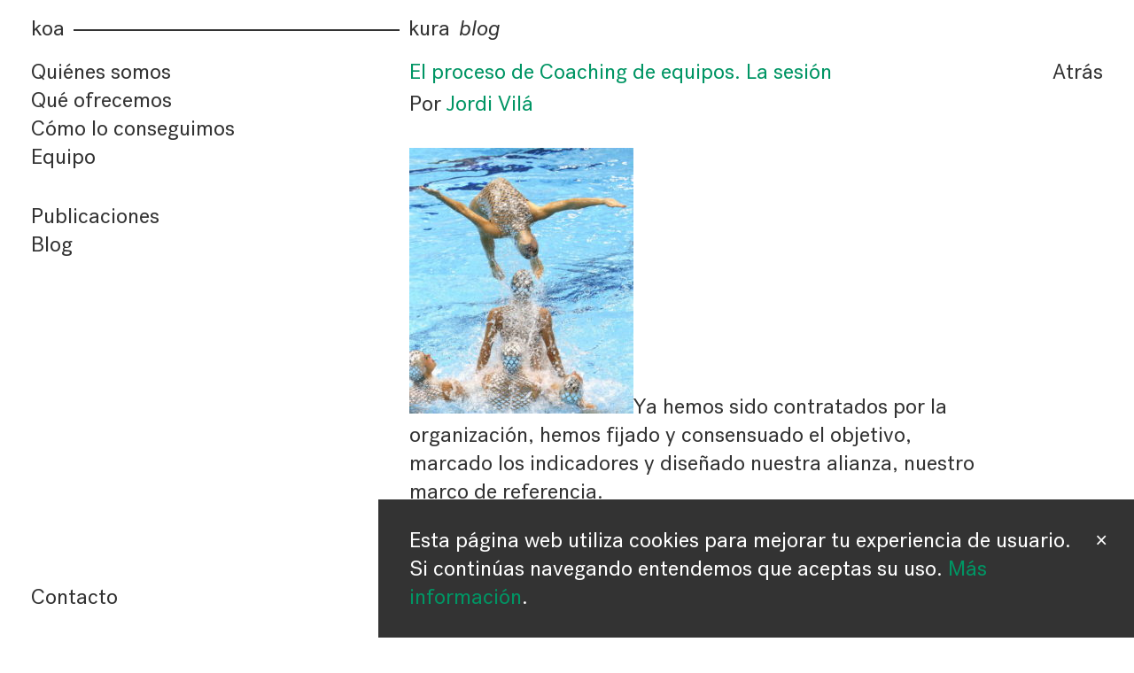

--- FILE ---
content_type: text/html; charset=UTF-8
request_url: https://www.koakura.com/el-proceso-de-coaching-de-equipos-la-sesion/
body_size: 9177
content:



<!DOCTYPE html>
<html lang="es">
	<head>
		<title>koa—kura — El proceso de Coaching de equipos. La sesión</title>
		<meta charset="utf-8">
		<meta name="viewport" content="width=device-width, initial-scale=1">
		<meta name="google-site-verification" content="ZBnMiZAdh0zFBxPvj2pURGV0dvbnbsggN68FkACvOIo" />
		<meta name='robots' content='index, follow, max-image-preview:large, max-snippet:-1, max-video-preview:-1' />

	<!-- This site is optimized with the Yoast SEO plugin v24.5 - https://yoast.com/wordpress/plugins/seo/ -->
	<link rel="canonical" href="https://www.koakura.com/el-proceso-de-coaching-de-equipos-la-sesion/" />
	<meta property="og:locale" content="es_ES" />
	<meta property="og:type" content="article" />
	<meta property="og:title" content="El proceso de Coaching de equipos. La sesión - koa—kura" />
	<meta property="og:description" content="Ya hemos sido contratados por la organización, hemos fijado y consensuado el objetivo, marcado los indicadores y diseñado nuestra alianza, nuestro marco de referencia. …Y una vez toda esa labor previa está realizada, ¡empieza el proceso de transformación!, un proceso que requiere de un espacio…" />
	<meta property="og:url" content="https://www.koakura.com/el-proceso-de-coaching-de-equipos-la-sesion/" />
	<meta property="og:site_name" content="koa—kura" />
	<meta property="article:published_time" content="2013-02-28T06:57:20+00:00" />
	<meta property="article:modified_time" content="2018-12-16T17:54:57+00:00" />
	<meta property="og:image" content="https://www.koakura.com/wp-content/uploads/2013/02/nataciocc81n-sincronizada.jpg?w=253" />
	<meta name="author" content="Jordi Vilá" />
	<meta name="twitter:card" content="summary_large_image" />
	<meta name="twitter:label1" content="Escrito por" />
	<meta name="twitter:data1" content="Jordi Vilá" />
	<meta name="twitter:label2" content="Tiempo de lectura" />
	<meta name="twitter:data2" content="2 minutos" />
	<script type="application/ld+json" class="yoast-schema-graph">{"@context":"https://schema.org","@graph":[{"@type":"WebPage","@id":"https://www.koakura.com/el-proceso-de-coaching-de-equipos-la-sesion/","url":"https://www.koakura.com/el-proceso-de-coaching-de-equipos-la-sesion/","name":"El proceso de Coaching de equipos. La sesión - koa—kura","isPartOf":{"@id":"https://www.koakura.com/#website"},"primaryImageOfPage":{"@id":"https://www.koakura.com/el-proceso-de-coaching-de-equipos-la-sesion/#primaryimage"},"image":{"@id":"https://www.koakura.com/el-proceso-de-coaching-de-equipos-la-sesion/#primaryimage"},"thumbnailUrl":"https://www.koakura.com/wp-content/uploads/2013/02/nataciocc81n-sincronizada.jpg?w=253","datePublished":"2013-02-28T06:57:20+00:00","dateModified":"2018-12-16T17:54:57+00:00","author":{"@id":"https://www.koakura.com/#/schema/person/9858f1634a0575ee1ef90cf9f79e45c1"},"breadcrumb":{"@id":"https://www.koakura.com/el-proceso-de-coaching-de-equipos-la-sesion/#breadcrumb"},"inLanguage":"es","potentialAction":[{"@type":"ReadAction","target":["https://www.koakura.com/el-proceso-de-coaching-de-equipos-la-sesion/"]}]},{"@type":"ImageObject","inLanguage":"es","@id":"https://www.koakura.com/el-proceso-de-coaching-de-equipos-la-sesion/#primaryimage","url":"https://www.koakura.com/wp-content/uploads/2013/02/nataciocc81n-sincronizada.jpg?w=253","contentUrl":"https://www.koakura.com/wp-content/uploads/2013/02/nataciocc81n-sincronizada.jpg?w=253"},{"@type":"BreadcrumbList","@id":"https://www.koakura.com/el-proceso-de-coaching-de-equipos-la-sesion/#breadcrumb","itemListElement":[{"@type":"ListItem","position":1,"name":"Home","item":"https://www.koakura.com/"},{"@type":"ListItem","position":2,"name":"Últimos artículos","item":"https://www.koakura.com/blog/ultimos-articulos/"},{"@type":"ListItem","position":3,"name":"El proceso de Coaching de equipos. La sesión"}]},{"@type":"WebSite","@id":"https://www.koakura.com/#website","url":"https://www.koakura.com/","name":"koa—kura","description":"Coaching","potentialAction":[{"@type":"SearchAction","target":{"@type":"EntryPoint","urlTemplate":"https://www.koakura.com/?s={search_term_string}"},"query-input":{"@type":"PropertyValueSpecification","valueRequired":true,"valueName":"search_term_string"}}],"inLanguage":"es"},{"@type":"Person","@id":"https://www.koakura.com/#/schema/person/9858f1634a0575ee1ef90cf9f79e45c1","name":"Jordi Vilá","image":{"@type":"ImageObject","inLanguage":"es","@id":"https://www.koakura.com/#/schema/person/image/","url":"https://secure.gravatar.com/avatar/0734efda1531d6bf78d2c55113cd1b9e?s=96&d=mm&r=g","contentUrl":"https://secure.gravatar.com/avatar/0734efda1531d6bf78d2c55113cd1b9e?s=96&d=mm&r=g","caption":"Jordi Vilá"},"url":"https://www.koakura.com/author/jordi/"}]}</script>
	<!-- / Yoast SEO plugin. -->


<link rel='dns-prefetch' href='//secure.gravatar.com' />
<link rel='dns-prefetch' href='//www.googletagmanager.com' />
<link rel='dns-prefetch' href='//stats.wp.com' />
<link rel='dns-prefetch' href='//v0.wordpress.com' />
<link href='https://fonts.gstatic.com' crossorigin rel='preconnect' />
<link rel='stylesheet' id='wp-block-library-css' href='https://www.koakura.com/wp-includes/css/dist/block-library/style.min.css?ver=6.5.7' type='text/css' media='all' />
<link rel='stylesheet' id='mediaelement-css' href='https://www.koakura.com/wp-includes/js/mediaelement/mediaelementplayer-legacy.min.css?ver=4.2.17' type='text/css' media='all' />
<link rel='stylesheet' id='wp-mediaelement-css' href='https://www.koakura.com/wp-includes/js/mediaelement/wp-mediaelement.min.css?ver=6.5.7' type='text/css' media='all' />
<style id='jetpack-sharing-buttons-style-inline-css' type='text/css'>
.jetpack-sharing-buttons__services-list{display:flex;flex-direction:row;flex-wrap:wrap;gap:0;list-style-type:none;margin:5px;padding:0}.jetpack-sharing-buttons__services-list.has-small-icon-size{font-size:12px}.jetpack-sharing-buttons__services-list.has-normal-icon-size{font-size:16px}.jetpack-sharing-buttons__services-list.has-large-icon-size{font-size:24px}.jetpack-sharing-buttons__services-list.has-huge-icon-size{font-size:36px}@media print{.jetpack-sharing-buttons__services-list{display:none!important}}.editor-styles-wrapper .wp-block-jetpack-sharing-buttons{gap:0;padding-inline-start:0}ul.jetpack-sharing-buttons__services-list.has-background{padding:1.25em 2.375em}
</style>
<style id='classic-theme-styles-inline-css' type='text/css'>
/*! This file is auto-generated */
.wp-block-button__link{color:#fff;background-color:#32373c;border-radius:9999px;box-shadow:none;text-decoration:none;padding:calc(.667em + 2px) calc(1.333em + 2px);font-size:1.125em}.wp-block-file__button{background:#32373c;color:#fff;text-decoration:none}
</style>
<style id='global-styles-inline-css' type='text/css'>
body{--wp--preset--color--black: #000000;--wp--preset--color--cyan-bluish-gray: #abb8c3;--wp--preset--color--white: #ffffff;--wp--preset--color--pale-pink: #f78da7;--wp--preset--color--vivid-red: #cf2e2e;--wp--preset--color--luminous-vivid-orange: #ff6900;--wp--preset--color--luminous-vivid-amber: #fcb900;--wp--preset--color--light-green-cyan: #7bdcb5;--wp--preset--color--vivid-green-cyan: #00d084;--wp--preset--color--pale-cyan-blue: #8ed1fc;--wp--preset--color--vivid-cyan-blue: #0693e3;--wp--preset--color--vivid-purple: #9b51e0;--wp--preset--gradient--vivid-cyan-blue-to-vivid-purple: linear-gradient(135deg,rgba(6,147,227,1) 0%,rgb(155,81,224) 100%);--wp--preset--gradient--light-green-cyan-to-vivid-green-cyan: linear-gradient(135deg,rgb(122,220,180) 0%,rgb(0,208,130) 100%);--wp--preset--gradient--luminous-vivid-amber-to-luminous-vivid-orange: linear-gradient(135deg,rgba(252,185,0,1) 0%,rgba(255,105,0,1) 100%);--wp--preset--gradient--luminous-vivid-orange-to-vivid-red: linear-gradient(135deg,rgba(255,105,0,1) 0%,rgb(207,46,46) 100%);--wp--preset--gradient--very-light-gray-to-cyan-bluish-gray: linear-gradient(135deg,rgb(238,238,238) 0%,rgb(169,184,195) 100%);--wp--preset--gradient--cool-to-warm-spectrum: linear-gradient(135deg,rgb(74,234,220) 0%,rgb(151,120,209) 20%,rgb(207,42,186) 40%,rgb(238,44,130) 60%,rgb(251,105,98) 80%,rgb(254,248,76) 100%);--wp--preset--gradient--blush-light-purple: linear-gradient(135deg,rgb(255,206,236) 0%,rgb(152,150,240) 100%);--wp--preset--gradient--blush-bordeaux: linear-gradient(135deg,rgb(254,205,165) 0%,rgb(254,45,45) 50%,rgb(107,0,62) 100%);--wp--preset--gradient--luminous-dusk: linear-gradient(135deg,rgb(255,203,112) 0%,rgb(199,81,192) 50%,rgb(65,88,208) 100%);--wp--preset--gradient--pale-ocean: linear-gradient(135deg,rgb(255,245,203) 0%,rgb(182,227,212) 50%,rgb(51,167,181) 100%);--wp--preset--gradient--electric-grass: linear-gradient(135deg,rgb(202,248,128) 0%,rgb(113,206,126) 100%);--wp--preset--gradient--midnight: linear-gradient(135deg,rgb(2,3,129) 0%,rgb(40,116,252) 100%);--wp--preset--font-size--small: 13px;--wp--preset--font-size--medium: 20px;--wp--preset--font-size--large: 36px;--wp--preset--font-size--x-large: 42px;--wp--preset--spacing--20: 0.44rem;--wp--preset--spacing--30: 0.67rem;--wp--preset--spacing--40: 1rem;--wp--preset--spacing--50: 1.5rem;--wp--preset--spacing--60: 2.25rem;--wp--preset--spacing--70: 3.38rem;--wp--preset--spacing--80: 5.06rem;--wp--preset--shadow--natural: 6px 6px 9px rgba(0, 0, 0, 0.2);--wp--preset--shadow--deep: 12px 12px 50px rgba(0, 0, 0, 0.4);--wp--preset--shadow--sharp: 6px 6px 0px rgba(0, 0, 0, 0.2);--wp--preset--shadow--outlined: 6px 6px 0px -3px rgba(255, 255, 255, 1), 6px 6px rgba(0, 0, 0, 1);--wp--preset--shadow--crisp: 6px 6px 0px rgba(0, 0, 0, 1);}:where(.is-layout-flex){gap: 0.5em;}:where(.is-layout-grid){gap: 0.5em;}body .is-layout-flex{display: flex;}body .is-layout-flex{flex-wrap: wrap;align-items: center;}body .is-layout-flex > *{margin: 0;}body .is-layout-grid{display: grid;}body .is-layout-grid > *{margin: 0;}:where(.wp-block-columns.is-layout-flex){gap: 2em;}:where(.wp-block-columns.is-layout-grid){gap: 2em;}:where(.wp-block-post-template.is-layout-flex){gap: 1.25em;}:where(.wp-block-post-template.is-layout-grid){gap: 1.25em;}.has-black-color{color: var(--wp--preset--color--black) !important;}.has-cyan-bluish-gray-color{color: var(--wp--preset--color--cyan-bluish-gray) !important;}.has-white-color{color: var(--wp--preset--color--white) !important;}.has-pale-pink-color{color: var(--wp--preset--color--pale-pink) !important;}.has-vivid-red-color{color: var(--wp--preset--color--vivid-red) !important;}.has-luminous-vivid-orange-color{color: var(--wp--preset--color--luminous-vivid-orange) !important;}.has-luminous-vivid-amber-color{color: var(--wp--preset--color--luminous-vivid-amber) !important;}.has-light-green-cyan-color{color: var(--wp--preset--color--light-green-cyan) !important;}.has-vivid-green-cyan-color{color: var(--wp--preset--color--vivid-green-cyan) !important;}.has-pale-cyan-blue-color{color: var(--wp--preset--color--pale-cyan-blue) !important;}.has-vivid-cyan-blue-color{color: var(--wp--preset--color--vivid-cyan-blue) !important;}.has-vivid-purple-color{color: var(--wp--preset--color--vivid-purple) !important;}.has-black-background-color{background-color: var(--wp--preset--color--black) !important;}.has-cyan-bluish-gray-background-color{background-color: var(--wp--preset--color--cyan-bluish-gray) !important;}.has-white-background-color{background-color: var(--wp--preset--color--white) !important;}.has-pale-pink-background-color{background-color: var(--wp--preset--color--pale-pink) !important;}.has-vivid-red-background-color{background-color: var(--wp--preset--color--vivid-red) !important;}.has-luminous-vivid-orange-background-color{background-color: var(--wp--preset--color--luminous-vivid-orange) !important;}.has-luminous-vivid-amber-background-color{background-color: var(--wp--preset--color--luminous-vivid-amber) !important;}.has-light-green-cyan-background-color{background-color: var(--wp--preset--color--light-green-cyan) !important;}.has-vivid-green-cyan-background-color{background-color: var(--wp--preset--color--vivid-green-cyan) !important;}.has-pale-cyan-blue-background-color{background-color: var(--wp--preset--color--pale-cyan-blue) !important;}.has-vivid-cyan-blue-background-color{background-color: var(--wp--preset--color--vivid-cyan-blue) !important;}.has-vivid-purple-background-color{background-color: var(--wp--preset--color--vivid-purple) !important;}.has-black-border-color{border-color: var(--wp--preset--color--black) !important;}.has-cyan-bluish-gray-border-color{border-color: var(--wp--preset--color--cyan-bluish-gray) !important;}.has-white-border-color{border-color: var(--wp--preset--color--white) !important;}.has-pale-pink-border-color{border-color: var(--wp--preset--color--pale-pink) !important;}.has-vivid-red-border-color{border-color: var(--wp--preset--color--vivid-red) !important;}.has-luminous-vivid-orange-border-color{border-color: var(--wp--preset--color--luminous-vivid-orange) !important;}.has-luminous-vivid-amber-border-color{border-color: var(--wp--preset--color--luminous-vivid-amber) !important;}.has-light-green-cyan-border-color{border-color: var(--wp--preset--color--light-green-cyan) !important;}.has-vivid-green-cyan-border-color{border-color: var(--wp--preset--color--vivid-green-cyan) !important;}.has-pale-cyan-blue-border-color{border-color: var(--wp--preset--color--pale-cyan-blue) !important;}.has-vivid-cyan-blue-border-color{border-color: var(--wp--preset--color--vivid-cyan-blue) !important;}.has-vivid-purple-border-color{border-color: var(--wp--preset--color--vivid-purple) !important;}.has-vivid-cyan-blue-to-vivid-purple-gradient-background{background: var(--wp--preset--gradient--vivid-cyan-blue-to-vivid-purple) !important;}.has-light-green-cyan-to-vivid-green-cyan-gradient-background{background: var(--wp--preset--gradient--light-green-cyan-to-vivid-green-cyan) !important;}.has-luminous-vivid-amber-to-luminous-vivid-orange-gradient-background{background: var(--wp--preset--gradient--luminous-vivid-amber-to-luminous-vivid-orange) !important;}.has-luminous-vivid-orange-to-vivid-red-gradient-background{background: var(--wp--preset--gradient--luminous-vivid-orange-to-vivid-red) !important;}.has-very-light-gray-to-cyan-bluish-gray-gradient-background{background: var(--wp--preset--gradient--very-light-gray-to-cyan-bluish-gray) !important;}.has-cool-to-warm-spectrum-gradient-background{background: var(--wp--preset--gradient--cool-to-warm-spectrum) !important;}.has-blush-light-purple-gradient-background{background: var(--wp--preset--gradient--blush-light-purple) !important;}.has-blush-bordeaux-gradient-background{background: var(--wp--preset--gradient--blush-bordeaux) !important;}.has-luminous-dusk-gradient-background{background: var(--wp--preset--gradient--luminous-dusk) !important;}.has-pale-ocean-gradient-background{background: var(--wp--preset--gradient--pale-ocean) !important;}.has-electric-grass-gradient-background{background: var(--wp--preset--gradient--electric-grass) !important;}.has-midnight-gradient-background{background: var(--wp--preset--gradient--midnight) !important;}.has-small-font-size{font-size: var(--wp--preset--font-size--small) !important;}.has-medium-font-size{font-size: var(--wp--preset--font-size--medium) !important;}.has-large-font-size{font-size: var(--wp--preset--font-size--large) !important;}.has-x-large-font-size{font-size: var(--wp--preset--font-size--x-large) !important;}
.wp-block-navigation a:where(:not(.wp-element-button)){color: inherit;}
:where(.wp-block-post-template.is-layout-flex){gap: 1.25em;}:where(.wp-block-post-template.is-layout-grid){gap: 1.25em;}
:where(.wp-block-columns.is-layout-flex){gap: 2em;}:where(.wp-block-columns.is-layout-grid){gap: 2em;}
.wp-block-pullquote{font-size: 1.5em;line-height: 1.6;}
</style>
<link rel='stylesheet' id='mailerlite_forms.css-css' href='https://www.koakura.com/wp-content/plugins/official-mailerlite-sign-up-forms/assets/css/mailerlite_forms.css?ver=1.7.18' type='text/css' media='all' />
<link rel='stylesheet' id='yearly-archive-facetwp-css' href='https://www.koakura.com/wp-content/plugins/yearly-archive-facetwp/public/css/yearly-archive-facetwp-public.css?ver=2.1.2' type='text/css' media='all' />
<link rel='stylesheet' id='swiper-css' href='https://www.koakura.com/wp-content/themes/koa-kura/assets/css/vendor/swiper.min.css' type='text/css' media='all' />
<link rel='stylesheet' id='tailwind-css' href='https://www.koakura.com/wp-content/themes/koa-kura/assets/css/main.css?ver=1.3.2' type='text/css' media='all' />
<script type="text/javascript" src="https://www.koakura.com/wp-includes/js/jquery/jquery.min.js?ver=3.7.1" id="jquery-core-js"></script>
<script type="text/javascript" src="https://www.koakura.com/wp-includes/js/jquery/jquery-migrate.min.js?ver=3.4.1" id="jquery-migrate-js"></script>
<script type="text/javascript" src="https://www.koakura.com/wp-content/plugins/yearly-archive-facetwp/public/js/yearly-archive-facetwp-public.js?ver=2.1.2" id="yearly-archive-facetwp-js"></script>

<!-- Fragmento de código de la etiqueta de Google (gtag.js) añadida por Site Kit -->
<!-- Fragmento de código de Google Analytics añadido por Site Kit -->
<script type="text/javascript" src="https://www.googletagmanager.com/gtag/js?id=GT-MK5DS997" id="google_gtagjs-js" async></script>
<script type="text/javascript" id="google_gtagjs-js-after">
/* <![CDATA[ */
window.dataLayer = window.dataLayer || [];function gtag(){dataLayer.push(arguments);}
gtag("set","linker",{"domains":["www.koakura.com"]});
gtag("js", new Date());
gtag("set", "developer_id.dZTNiMT", true);
gtag("config", "GT-MK5DS997");
/* ]]> */
</script>
<link rel="https://api.w.org/" href="https://www.koakura.com/wp-json/" /><link rel="alternate" type="application/json" href="https://www.koakura.com/wp-json/wp/v2/posts/1045" /><link rel="alternate" type="application/json+oembed" href="https://www.koakura.com/wp-json/oembed/1.0/embed?url=https%3A%2F%2Fwww.koakura.com%2Fel-proceso-de-coaching-de-equipos-la-sesion%2F" />
<link rel="alternate" type="text/xml+oembed" href="https://www.koakura.com/wp-json/oembed/1.0/embed?url=https%3A%2F%2Fwww.koakura.com%2Fel-proceso-de-coaching-de-equipos-la-sesion%2F&#038;format=xml" />
<meta name="generator" content="Site Kit by Google 1.170.0" />	<style>img#wpstats{display:none}</style>
				<link rel="apple-touch-icon" sizes="57x57" href="https://www.koakura.com/wp-content/themes/koa-kura/assets/img/favicon/apple-icon-57x57.png">
		<link rel="apple-touch-icon" sizes="60x60" href="https://www.koakura.com/wp-content/themes/koa-kura/assets/img/favicon/apple-icon-60x60.png">
		<link rel="apple-touch-icon" sizes="72x72" href="https://www.koakura.com/wp-content/themes/koa-kura/assets/img/favicon/apple-icon-72x72.png">
		<link rel="apple-touch-icon" sizes="76x76" href="https://www.koakura.com/wp-content/themes/koa-kura/assets/img/favicon/apple-icon-76x76.png">
		<link rel="apple-touch-icon" sizes="114x114" href="https://www.koakura.com/wp-content/themes/koa-kura/assets/img/favicon/apple-icon-114x114.png">
		<link rel="apple-touch-icon" sizes="120x120" href="https://www.koakura.com/wp-content/themes/koa-kura/assets/img/favicon/apple-icon-120x120.png">
		<link rel="apple-touch-icon" sizes="144x144" href="https://www.koakura.com/wp-content/themes/koa-kura/assets/img/favicon/apple-icon-144x144.png">
		<link rel="apple-touch-icon" sizes="152x152" href="https://www.koakura.com/wp-content/themes/koa-kura/assets/img/favicon/apple-icon-152x152.png">
		<link rel="apple-touch-icon" sizes="180x180" href="https://www.koakura.com/wp-content/themes/koa-kura/assets/img/favicon/apple-icon-180x180.png">
		<link rel="icon" type="image/png" sizes="192x192"  href="https://www.koakura.com/wp-content/themes/koa-kura/assets/img/favicon/android-icon-192x192.png">
		<link rel="icon" type="image/png" sizes="32x32" href="https://www.koakura.com/wp-content/themes/koa-kura/assets/img/favicon/favicon-32x32.png">
		<link rel="icon" type="image/png" sizes="96x96" href="https://www.koakura.com/wp-content/themes/koa-kura/assets/img/favicon/favicon-96x96.png">
		<link rel="icon" type="image/png" sizes="16x16" href="https://www.koakura.com/wp-content/themes/koa-kura/assets/img/favicon/favicon-16x16.png">
		<link rel="manifest" href="/manifest.json">
		<meta name="msapplication-TileColor" content="#ffffff">
		<meta name="msapplication-TileImage" content="https://www.koakura.com/wp-content/themes/koa-kura/assets/img/favicon/ms-icon-144x144.png">
		<meta name="theme-color" content="#009564">
		
<!-- Jetpack Geo-location Tags -->
<meta name="geo.placename" content="barcelona, España" /><meta name="geo.position" content="41.387917;2.169919" />
<meta name="ICBM" content="41.387917, 2.169919" />

<!-- End Jetpack Geo-location Tags -->

		<!-- Global site tag (gtag.js) - Google Analytics -->
		<script async src="https://www.googletagmanager.com/gtag/js?id=UA-147731162-1"></script>
		<script>
			window.dataLayer = window.dataLayer || [];
			function gtag(){dataLayer.push(arguments);}
			gtag('js', new Date());
			gtag('config', 'UA-147731162-1');
		</script>
	</head>
	<body class="post-template-default single single-post postid-1045 single-format-standard text-black bg-white flex min-h-screen text-18 md:text-24 leading-140 md:leading-135 font-sans antialiased" data-template="base.twig">

		<div id="swup" class="flex flex-grow flex-wrap flex-col md:flex-row items-start opacity-100 transition">

			
<header id="header" class="z-50 sticky pin-t flex w-full p-20 md:px-35 bg-white">

    <a class="flex w-full text-24 leading-105" href="https://www.koakura.com">
    <span>koa</span>
    <span class="flex flex-grow px-10"><span class="flex-grow border-b-2" style="transform: translateY(-40%);"></span></span>
    <span>kura</span>
</a>

    <a class="flex w-auto ml-10 text-24 leading-105 italic" href="https://www.koakura.com/blog/ultimos-articulos/">blog</a>

</header>
			    
    <nav id="nav-main" data-sticky="md:header" data-height="md:header" class="order-1 md:order-0 z-50 sticky pin-b md:pin-none md:pin-t flex w-full md:w-1/3 mt-auto md:mt-0 px-20 py-15 md:pt-0 md:px-35 md:pb-30 text-24 bg-white">
        <div class="flex flex-wrap md:flex-col justify-between items-start w-full">

            <div class="flex flex-1 flex-col w-full h-full">

                <div id="menu-logo" class="-order-1 hidden md:hidden mb-20">
                    <a class="flex w-full text-24 leading-105" href="https://www.koakura.com">
    <span>koa</span>
    <span class="flex flex-grow px-10"><span class="flex-grow border-b-2" style="transform: translateY(-40%);"></span></span>
    <span>kura</span>
</a>
                </div>

                <div id="menu-main" class="-order-1 md:order-0 hidden md:flex flex-col w-full md:-mt-35 mb-20 md:mb-0">
                        
    <ul id="menu-primary" class="list-reset md:flex flex-col items-start mb-20 md:mt-35 md:mb-0">
                                    
        
        <li><a class="text-inherit" href="https://www.koakura.com/acerca-de/"
            >Quiénes somos</a>

        
        </li>

                                    
        
        <li><a class="text-inherit" href="https://www.koakura.com/servicios/"
            >Qué ofrecemos</a>

        
        </li>

                                    
        
        <li><a class="text-inherit" href="https://www.koakura.com/experiencias/"
            >Cómo lo conseguimos</a>

        
        </li>

                                    
        
        <li><a class="text-inherit" href="https://www.koakura.com/equipo/"
            >Equipo</a>

        
        </li>

        </ul>

    
    <ul id="menu-secondary" class="list-reset md:flex flex-col items-start mb-20 md:mt-35 md:mb-0">
                                    
        
        <li><a class="text-inherit" href="https://www.koakura.com/publicaciones/"
            >Publicaciones</a>

        
        </li>

                                    
        
        <li><a class="text-inherit" href="https://www.koakura.com/blog/"
            >Blog</a>

                                
            <ul class="clip list-reset pl-20">
                                                            
                <li><a class="opacity-40" href="https://www.koakura.com/blog/ultimos-articulos/"
                    >Últimos artículos</a></li>

                                                            
                <li><a class="opacity-40" href="https://www.koakura.com/blog/indice-de-articulos/"
                     data-no-swup >Índice de artículos</a></li>

                                                            
                <li><a class="opacity-40" href="https://www.koakura.com/blog/buscador/"
                     data-no-swup >Buscador</a></li>

                                                            
                <li><a class="opacity-40" href="https://www.koakura.com/blog/suscribete/"
                    >Suscríbete</a></li>

                        </ul>
        
        </li>

        </ul>

                </div>

                <div class="flex justify-between w-full mt-auto">

                    <button data-toggle="menu-logo, menu-main, menu-label-on, menu-label-off" class="inline-flex md:hidden">
                        <span id="menu-label-on" class="block flex">Información</span>
                        <span id="menu-label-off" class="hidden">Atrás</span>
                    </button>

                    <div id="menu-alt" class="flex flex-col -mb-20 md:mb-0">
                            
    <ul id="menu-bottom" class="list-reset md:flex flex-col items-start mb-20 md:mt-35 md:mb-0">
                                    
        
        <li><a class="text-inherit" href="https://www.koakura.com/contacto/"
            >Contacto</a>

        
        </li>

        </ul>

                    </div>

                </div>

            </div>


        </div>
    </nav>


			<main class="z-10 relative flex flex-col self-stretch w-full md:w-2/3 px-20 md:px-35 pb-30 ">
				

<article>

    

<header id="article-header" data-sticky="header" class="z-10 sticky pin-t  -mx-20 mb-10 md:-mr-35 md:ml-0 px-20 md:pr-35 md:pl-0 pb-20 md:pb-25 bg-white">

    <div class="flex justify-between text-24">

            <h1 class="text-green font-normal" style="font-size: inherit;">El proceso de Coaching de equipos. La sesión</h1>
    
            <nav><a href="https://www.koakura.com/blog/ultimos-articulos/">
            <span class="block md:hidden text-green text-32 leading-105 font-light" aria-label="atrás" style="opacity: inherit;">←</span>
            <span class="hidden md:block" style="opacity: inherit;">Atrás</span>
        </a></nav>
    
    </div>

    <div class="mt-5 text-15 md:text-24">

<p class="leading-125">
    Por <a class="text-green" href="" target="_self">Jordi Vilá</a></p>
</div>

</header>

    <section>
            <div id="content"><p style="text-align:justify;"><a href="http://koakura.wordpress.com/2013/02/28/el-proceso-de-coaching-de-equipos-la-sesion/final-rutina-libre/" rel="attachment wp-att-1046"><img fetchpriority="high" decoding="async" class="alignleft size-medium wp-image-1046" alt="FINAL RUTINA LIBRE" src="https://www.koakura.com/wp-content/uploads/2013/02/nataciocc81n-sincronizada.jpg?w=253" width="253" height="300" srcset="https://www.koakura.com/wp-content/uploads/2013/02/nataciocc81n-sincronizada.jpg 720w, https://www.koakura.com/wp-content/uploads/2013/02/nataciocc81n-sincronizada-253x300.jpg 253w" sizes="(max-width: 253px) 100vw, 253px" /></a>Ya hemos sido contratados por la organización, hemos fijado y consensuado el objetivo, marcado los indicadores y diseñado nuestra alianza, nuestro marco de referencia.</p>
<p style="text-align:justify;">…Y una vez toda esa labor previa está realizada, ¡empieza el proceso de transformación!, un proceso que requiere de un espacio seguro y valiente que permita a los integrantes sentirse en plena libertad, ya que el coach va a buscar lo mejor de ellos con el horizonte del objetivo marcado, haciendo de espejo de lo que está ocurriendo, mostrando aquello que percibe pero que está oculto, buscando el sentir de todos los participantes sin excepción y, especialmente, siendo el testigo del compromiso de las personas con un plan de acción que les lleve al éxito de la misión.</p>
<p style="text-align:justify;"><!--more-->En las sesiones de Coaching de equipos no es posible predecir el desarrollo de la misma, ya que dependerá del resultado de los compromisos adquiridos en la sesión anterior, del objetivo de la sesión y, especialmente, del momento que vive el equipo.</p>
<p style="text-align:justify;">No se trabajan role plays, no son simulaciones, son las vivencias del equipo, sus realidades en toda la transparencia, es el momento de restaurar el lienzo y sacar su esencia.</p>
<p style="text-align:justify;">Ahí es donde el coach tiene que ser capaz de leer entre líneas lo que está ocurriendo en el espacio, de leer lo que se está diciendo y lo que gritan los silencios, lo que dice el que siempre tiene algo que decir y lo que calla aquel que guarda la sabiduría del sistema en su gesto.</p>
<p style="text-align:justify;">Ahí es donde el coach indagará y será curioso en las potencialidades del equipo, en sus barreras y limitaciones, en aquello en lo que es extraordinario y, en fin, en sus palancas y sus frenos, mostrándolo en ese espacio por el bien de los integrantes del equipo.</p>
<p style="text-align:justify;">Ahí es donde, en un espacio protegido, aparecen los miedos y los conflictos que siempre se habían negado y empieza a desaparecer esa armonía ficticia y a constituirse una base de confianza, no sin turbulencias, pero sí sin agendas ocultas.</p>
<p style="text-align:justify;">Ahí es donde aparecen las necesidades del sistema constituido, los diferentes ritmos, donde se buscan las soluciones, donde se llega a acuerdos y se pactan líneas de comportamientos.</p>
<p style="text-align:justify;">Con todo ello, cada sesión, aún y con el mismo colectivo, resulta diferente y reveladora, permitiendo al equipo avanzar en su camino, descubriendo nuevos caminos y apartando los matojos que hasta ahora le impedían crecer.</p>
<p style="text-align:justify;">¿A que esperas para impulsar a tu equipo?</p>
<div id="geo-post-1045" class="geo geo-post" style="display: none"><span class="latitude">41.387917</span><span class="longitude">2.169919</span></div></div>
        </section>

        
    <footer class="md:mt-50">

        
        <div class="opacity-40">
            <p>Publicado el <time>28.02.13</time></p>
                    <ul class="list-reset after-slash flex flex-wrap">
                            <li>Coaching de Equipos</li>
                            <li>Empresa</li>
                            <li>Equipos</li>
                            <li>Esencia</li>
                            <li>Liderazgo</li>
                            <li>Límites</li>
                            <li>Nuevo paradigma</li>
                        </ul>
                </div>

        <div class="mt-20 md:mt-35">
            <p>Compartir en <a class="text-green" target="_blank" href="https://www.facebook.com/sharer.php?u=https%3A%2F%2Fwww.koakura.com%2Fel-proceso-de-coaching-de-equipos-la-sesion%2F">Facebook</a>, <a class="text-green" target="_blank" href="https://www.linkedin.com/shareArticle?mini=true&url=https%3A%2F%2Fwww.koakura.com%2Fel-proceso-de-coaching-de-equipos-la-sesion%2F&title=El%20proceso%20de%20Coaching%20de%20equipos.%20La%20sesi%C3%B3n&summary=El%20proceso%20de%20Coaching%20de%20equipos.%20La%20sesi%C3%B3n">LinkedIn</a>, <a class="text-green" target="_blank" href="https://twitter.com/intent/tweet?url=https%3A%2F%2Fwww.koakura.com%2Fel-proceso-de-coaching-de-equipos-la-sesion%2F&text=El%20proceso%20de%20Coaching%20de%20equipos.%20La%20sesi%C3%B3n">Twitter</a>.</p>
        </div>

    </footer>

    
<aside class="mt-35 pt-35 border-t">

    <header class="mb-20 md:mb-35">
        <p class="text-24 font-normal md:underline">Artículos relacionados</p>
    </header>

    <ul class="list-reset flex flex-wrap md:-mx-35">
    
        <li class="w-full md:w-1/2 mb-35 md:px-35">
            

<a class="group block w-full hover:opacity-100" href="https://www.koakura.com/ligero-de-equipaje/" target="_self">

    <header class="mb-10 group-hover:text-green text-24 leading-105">Ligero de equipaje</header>

        <div class="relative aspect-ratio-4/3">
        <div class="absolute pin flex justify-center items-center w-full h-full overflow-hidden">
            


<figure class="z-0 relative flex justify-center items-center w-full h-full bg-black-25">

    

<img

    

    alt=""
    class="block w-full h-full object-cover"
    src="https://www.koakura.com/wp-content/uploads/2024/11/IMG_5782-960x720.jpeg"

    srcset="https://www.koakura.com/wp-content/uploads/2024/11/IMG_5782-scaled.jpeg 2560w, https://www.koakura.com/wp-content/uploads/2024/11/IMG_5782-300x225.jpeg 300w, https://www.koakura.com/wp-content/uploads/2024/11/IMG_5782-1024x768.jpeg 1024w, https://www.koakura.com/wp-content/uploads/2024/11/IMG_5782-768x576.jpeg 768w, https://www.koakura.com/wp-content/uploads/2024/11/IMG_5782-1536x1152.jpeg 1536w, https://www.koakura.com/wp-content/uploads/2024/11/IMG_5782-2048x1536.jpeg 2048w, https://www.koakura.com/wp-content/uploads/2024/11/IMG_5782-960x720.jpeg 960w"
    sizes="100vw"

/>

    <figcaption class="z-10 absolute pin flex justify-center items-center w-full h-full p-25 text-white bg-black-50 text-18 md:text-24 leading-125 text-center opacity-0 group-hover:opacity-100">Ver más</figcaption>

</figure>
        </div>
    </div>
    
    
<div class="flex flex-col mt-10 md:mt-15 text-18">
    <p class="opacity-40 group-hover:opacity-100"><time>06.11.24</time></p>
    <p class="mt-5 group-hover:text-green leading-125">41.3879172.169919&hellip;</p>        <ul class="list-reset after-slash flex flex-wrap mt-5 leading-125 opacity-40 group-hover:opacity-100">
            <li>Cambio</li>
            <li>Coaching profesional</li>
            <li>Crecimiento</li>
            <li>Crecimiento personal</li>
            <li>creencias</li>
            <li>Esencia</li>
            <li>Felicidad</li>
            <li>Nuevo paradigma</li>
            <li>Valores</li>
            <li>Vida</li>
        </ul>
</div>


</a>
        </li>

    
        <li class="w-full md:w-1/2 mb-35 md:px-35">
            

<a class="group block w-full hover:opacity-100" href="https://www.koakura.com/el-empleado-como-eje-de-la-cultura-corporativa/" target="_self">

    <header class="mb-10 group-hover:text-green text-24 leading-105">El empleado como eje de la cultura corporativa</header>

        <div class="relative aspect-ratio-4/3">
        <div class="absolute pin flex justify-center items-center w-full h-full overflow-hidden">
            


<figure class="z-0 relative flex justify-center items-center w-full h-full bg-black-25">

    

<img

    

    alt=""
    class="block w-full h-full object-cover"
    src="https://www.koakura.com/wp-content/uploads/2016/01/perder-por-miedo-a-perder-e1497886821894-960x695.jpg"

    srcset="https://www.koakura.com/wp-content/uploads/2016/01/perder-por-miedo-a-perder-e1497886821894.jpg 1370w, https://www.koakura.com/wp-content/uploads/2016/01/perder-por-miedo-a-perder-e1497886821894-300x152.jpg 300w, https://www.koakura.com/wp-content/uploads/2016/01/perder-por-miedo-a-perder-e1497886821894-768x390.jpg 768w, https://www.koakura.com/wp-content/uploads/2016/01/perder-por-miedo-a-perder-e1497886821894-1024x519.jpg 1024w"
    sizes="100vw"

/>

    <figcaption class="z-10 absolute pin flex justify-center items-center w-full h-full p-25 text-white bg-black-50 text-18 md:text-24 leading-125 text-center opacity-0 group-hover:opacity-100">Ver más</figcaption>

</figure>
        </div>
    </div>
    
    
<div class="flex flex-col mt-10 md:mt-15 text-18">
    <p class="opacity-40 group-hover:opacity-100"><time>18.09.24</time></p>
    <p class="mt-5 group-hover:text-green leading-125">41.3879172.169919&hellip;</p>        <ul class="list-reset after-slash flex flex-wrap mt-5 leading-125 opacity-40 group-hover:opacity-100">
            <li>Cambio</li>
            <li>Coaching Ejecutivo</li>
            <li>Coaching profesional</li>
            <li>Empresa</li>
            <li>Equipos</li>
            <li>Liderazgo</li>
            <li>Nuevo paradigma</li>
            <li>Transformación</li>
            <li>Uncategorized</li>
        </ul>
</div>


</a>
        </li>

        </ul>

</aside>


</article>


			</main>

			
<aside id="cookies" class="hidden z-50 fixed pin-b pin-r w-full md:w-2/3 p-20 md:px-35 md:py-30 text-white bg-black">
    <button data-toggle="cookies" class="absolute pin-t pin-r mx-5 md:mx-15 my-10 md:my-20 py-10 px-15">×</button>
    <p>Esta página web utiliza cookies para mejorar tu experiencia de usuario.<br class="hidden md:block" /> Si continúas navegando entendemos que aceptas su uso. <a class="text-green" href="https://www.koakura.com/politica-privacidad/">Más información</a>.</p>
</aside>

		</div>

		<div id="wp-footer"><link rel='stylesheet' id='dashicons-css' href='https://www.koakura.com/wp-includes/css/dashicons.min.css?ver=6.5.7' type='text/css' media='all' />
<link rel='stylesheet' id='fwpcl-front-css' href='https://www.koakura.com/wp-content/plugins/facetwp-conditional-logic/assets/css/front.css?ver=1.3.0' type='text/css' media='all' />
<script type="text/javascript" src="https://www.koakura.com/wp-content/themes/koa-kura/assets/js/vendor/js.cookie.min.js" id="cookies-js-js"></script>
<script type="text/javascript" src="https://www.koakura.com/wp-content/themes/koa-kura/assets/js/vendor/swiper.min.js" id="swiper-js-js"></script>
<script type="text/javascript" src="https://www.koakura.com/wp-content/themes/koa-kura/assets/js/vendor/headroom.min.js" id="headroom-js-js"></script>
<script type="text/javascript" src="https://www.koakura.com/wp-content/themes/koa-kura/assets/js/vendor/swup.min.js" id="swup-js-js"></script>
<script type="text/javascript" src="https://www.koakura.com/wp-content/themes/koa-kura/assets/js/vendor/swupMergeHeadPlugin.min.js" id="swupMergeHeadPlugin-js-js"></script>
<script type="text/javascript" id="main-js-js-extra">
/* <![CDATA[ */
var themeVars = {"siteUrl":"https:\/\/www.koakura.com","themeUrl":"https:\/\/www.koakura.com\/wp-content\/themes\/koa-kura","swupCache":"1"};
/* ]]> */
</script>
<script type="text/javascript" src="https://www.koakura.com/wp-content/themes/koa-kura/assets/js/main.js?ver=1.3.2" id="main-js-js"></script>
<script type="text/javascript" src="https://stats.wp.com/e-202603.js" id="jetpack-stats-js" data-wp-strategy="defer"></script>
<script type="text/javascript" id="jetpack-stats-js-after">
/* <![CDATA[ */
_stq = window._stq || [];
_stq.push([ "view", JSON.parse("{\"v\":\"ext\",\"blog\":\"159310382\",\"post\":\"1045\",\"tz\":\"0\",\"srv\":\"www.koakura.com\",\"j\":\"1:14.0\"}") ]);
_stq.push([ "clickTrackerInit", "159310382", "1045" ]);
/* ]]> */
</script>
<script type="text/javascript" id="fwpcl-front-js-extra">
/* <![CDATA[ */
var FWPCL = {"rulesets":[{"label":"Hide monthly when yearly is empty","conditions":[[{"object":"facet-yearly","compare":"not","value":""}]],"actions":[{"toggle":"show","object":"facet-monthly","selector":""}],"else":"flip"}]};
/* ]]> */
</script>
<script type="text/javascript" src="https://www.koakura.com/wp-content/plugins/facetwp-conditional-logic/assets/js/front.js?ver=1.3.0" id="fwpcl-front-js"></script>
</div>

	</body>
</html>

<!-- This website is like a Rocket, isn't it? Performance optimized by WP Rocket. Learn more: https://wp-rocket.me - Debug: cached@1768674590 -->

--- FILE ---
content_type: text/css; charset=utf-8
request_url: https://www.koakura.com/wp-content/themes/koa-kura/assets/css/main.css?ver=1.3.2
body_size: 26795
content:
/*! normalize.css v8.0.1 | MIT License | github.com/necolas/normalize.css */

/* Document
   ========================================================================== */

/**
 * 1. Correct the line height in all browsers.
 * 2. Prevent adjustments of font size after orientation changes in iOS.
 */

html {
  line-height: 1.15; /* 1 */
  -webkit-text-size-adjust: 100%; /* 2 */
}

/* Sections
   ========================================================================== */

/**
 * Remove the margin in all browsers.
 */

body {
  margin: 0;
}

/**
 * Render the `main` element consistently in IE.
 */

main {
  display: block;
}

/**
 * Correct the font size and margin on `h1` elements within `section` and
 * `article` contexts in Chrome, Firefox, and Safari.
 */

h1 {
  font-size: 2em;
  margin: 0.67em 0;
}

/* Grouping content
   ========================================================================== */

/**
 * 1. Add the correct box sizing in Firefox.
 * 2. Show the overflow in Edge and IE.
 */

hr {
  -webkit-box-sizing: content-box;
  -moz-box-sizing: content-box;
  box-sizing: content-box; /* 1 */
  height: 0; /* 1 */
  overflow: visible; /* 2 */
}

/**
 * 1. Correct the inheritance and scaling of font size in all browsers.
 * 2. Correct the odd `em` font sizing in all browsers.
 */

pre {
  font-family: monospace, monospace; /* 1 */
  font-size: 1em; /* 2 */
}

/* Text-level semantics
   ========================================================================== */

/**
 * Remove the gray background on active links in IE 10.
 */

a {
  background-color: transparent;
}

/**
 * 1. Remove the bottom border in Chrome 57-
 * 2. Add the correct text decoration in Chrome, Edge, IE, Opera, and Safari.
 */

abbr[title] {
  border-bottom: none; /* 1 */
  text-decoration: underline; /* 2 */
  -webkit-text-decoration: underline dotted;
  -moz-text-decoration: underline dotted;
  text-decoration: underline dotted; /* 2 */
}

/**
 * Add the correct font weight in Chrome, Edge, and Safari.
 */

b,
strong {
  font-weight: bolder;
}

/**
 * 1. Correct the inheritance and scaling of font size in all browsers.
 * 2. Correct the odd `em` font sizing in all browsers.
 */

code,
kbd,
samp {
  font-family: monospace, monospace; /* 1 */
  font-size: 1em; /* 2 */
}

/**
 * Add the correct font size in all browsers.
 */

small {
  font-size: 80%;
}

/**
 * Prevent `sub` and `sup` elements from affecting the line height in
 * all browsers.
 */

sub,
sup {
  font-size: 75%;
  line-height: 0;
  position: relative;
  vertical-align: baseline;
}

sub {
  bottom: -0.25em;
}

sup {
  top: -0.5em;
}

/* Embedded content
   ========================================================================== */

/**
 * Remove the border on images inside links in IE 10.
 */

img {
  border-style: none;
}

/* Forms
   ========================================================================== */

/**
 * 1. Change the font styles in all browsers.
 * 2. Remove the margin in Firefox and Safari.
 */

button,
input,
optgroup,
select,
textarea {
  font-family: inherit; /* 1 */
  font-size: 100%; /* 1 */
  line-height: 1.15; /* 1 */
  margin: 0; /* 2 */
}

/**
 * Show the overflow in IE.
 * 1. Show the overflow in Edge.
 */

button,
input {
  /* 1 */
  overflow: visible;
}

/**
 * Remove the inheritance of text transform in Edge, Firefox, and IE.
 * 1. Remove the inheritance of text transform in Firefox.
 */

button,
select {
  /* 1 */
  text-transform: none;
}

/**
 * Correct the inability to style clickable types in iOS and Safari.
 */

button,
[type="button"],
[type="reset"],
[type="submit"] {
  -webkit-appearance: button;
}

/**
 * Remove the inner border and padding in Firefox.
 */

button::-moz-focus-inner,
[type="button"]::-moz-focus-inner,
[type="reset"]::-moz-focus-inner,
[type="submit"]::-moz-focus-inner {
  border-style: none;
  padding: 0;
}

/**
 * Restore the focus styles unset by the previous rule.
 */

button:-moz-focusring,
[type="button"]:-moz-focusring,
[type="reset"]:-moz-focusring,
[type="submit"]:-moz-focusring {
  outline: 1px dotted ButtonText;
}

/**
 * Correct the padding in Firefox.
 */

fieldset {
  padding: 0.35em 0.75em 0.625em;
}

/**
 * 1. Correct the text wrapping in Edge and IE.
 * 2. Correct the color inheritance from `fieldset` elements in IE.
 * 3. Remove the padding so developers are not caught out when they zero out
 *    `fieldset` elements in all browsers.
 */

legend {
  -webkit-box-sizing: border-box;
  -moz-box-sizing: border-box;
  box-sizing: border-box; /* 1 */
  color: inherit; /* 2 */
  display: table; /* 1 */
  max-width: 100%; /* 1 */
  padding: 0; /* 3 */
  white-space: normal; /* 1 */
}

/**
 * Add the correct vertical alignment in Chrome, Firefox, and Opera.
 */

progress {
  vertical-align: baseline;
}

/**
 * Remove the default vertical scrollbar in IE 10+.
 */

textarea {
  overflow: auto;
}

/**
 * 1. Add the correct box sizing in IE 10.
 * 2. Remove the padding in IE 10.
 */

[type="checkbox"],
[type="radio"] {
  -webkit-box-sizing: border-box;
  -moz-box-sizing: border-box;
  box-sizing: border-box; /* 1 */
  padding: 0; /* 2 */
}

/**
 * Correct the cursor style of increment and decrement buttons in Chrome.
 */

[type="number"]::-webkit-inner-spin-button,
[type="number"]::-webkit-outer-spin-button {
  height: auto;
}

/**
 * 1. Correct the odd appearance in Chrome and Safari.
 * 2. Correct the outline style in Safari.
 */

[type="search"] {
  -webkit-appearance: textfield; /* 1 */
  outline-offset: -2px; /* 2 */
}

/**
 * Remove the inner padding in Chrome and Safari on macOS.
 */

[type="search"]::-webkit-search-decoration {
  -webkit-appearance: none;
}

/**
 * 1. Correct the inability to style clickable types in iOS and Safari.
 * 2. Change font properties to `inherit` in Safari.
 */

::-webkit-file-upload-button {
  -webkit-appearance: button; /* 1 */
  font: inherit; /* 2 */
}

/* Interactive
   ========================================================================== */

/*
 * Add the correct display in Edge, IE 10+, and Firefox.
 */

details {
  display: block;
}

/*
 * Add the correct display in all browsers.
 */

summary {
  display: list-item;
}

/* Misc
   ========================================================================== */

/**
 * Add the correct display in IE 10+.
 */

template {
  display: none;
}

/**
 * Add the correct display in IE 10.
 */

[hidden] {
  display: none;
}

/**
 * Manually forked from SUIT CSS Base: https://github.com/suitcss/base
 * A thin layer on top of normalize.css that provides a starting point more
 * suitable for web applications.
 */

/**
 * 1. Prevent padding and border from affecting element width
 * https://goo.gl/pYtbK7
 * 2. Change the default font family in all browsers (opinionated)
 */

html {
  -webkit-box-sizing: border-box;
  -moz-box-sizing: border-box;
  box-sizing: border-box; /* 1 */
  font-family: sans-serif; /* 2 */
}

*,
*::before,
*::after {
  -webkit-box-sizing: inherit;
  -moz-box-sizing: inherit;
  box-sizing: inherit;
}

/**
 * Removes the default spacing and border for appropriate elements.
 */

blockquote,
dl,
dd,
h1,
h2,
h3,
h4,
h5,
h6,
figure,
p,
pre {
  margin: 0;
}

button {
  background: transparent;
  padding: 0;
}

/**
 * Work around a Firefox/IE bug where the transparent `button` background
 * results in a loss of the default `button` focus styles.
 */

button:focus {
  outline: 1px dotted;
  outline: 5px auto -webkit-focus-ring-color;
}

fieldset {
  margin: 0;
  padding: 0;
}

ol,
ul {
  margin: 0;
}

/**
 * Tailwind custom reset styles
 */

/**
 * Allow adding a border to an element by just adding a border-width.
 *
 * By default, the way the browser specifies that an element should have no
 * border is by setting it's border-style to `none` in the user-agent
 * stylesheet.
 *
 * In order to easily add borders to elements by just setting the `border-width`
 * property, we change the default border-style for all elements to `solid`, and
 * use border-width to hide them instead. This way our `border` utilities only
 * need to set the `border-width` property instead of the entire `border`
 * shorthand, making our border utilities much more straightforward to compose.
 *
 * https://github.com/tailwindcss/tailwindcss/pull/116
 */

*,
*::before,
*::after {
  border-width: 0;
  border-style: solid;
  border-color: currentColor;
}

/**
 * Undo the `border-style: none` reset that Normalize applies to images so that
 * our `border-{width}` utilities have the expected effect.
 *
 * The Normalize reset is unnecessary for us since we default the border-width
 * to 0 on all elements.
 *
 * https://github.com/tailwindcss/tailwindcss/issues/362
 */

img {
  border-style: solid;
}

textarea {
  resize: vertical;
}

img {
  max-width: 100%;
  height: auto;
}

input::-webkit-input-placeholder,
textarea::-webkit-input-placeholder {
  color: inherit;
  opacity: 0.5;
}

input:-moz-placeholder,
textarea:-moz-placeholder {
  color: inherit;
  opacity: 0.5;
}

input::-moz-placeholder,
textarea::-moz-placeholder {
  color: inherit;
  opacity: 0.5;
}

input:-ms-input-placeholder,
textarea:-ms-input-placeholder {
  color: inherit;
  opacity: 0.5;
}

input::-ms-input-placeholder,
textarea::-ms-input-placeholder {
  color: inherit;
  opacity: 0.5;
}

input::placeholder,
textarea::placeholder {
  color: inherit;
  opacity: 0.5;
}

button,
[role="button"] {
  cursor: pointer;
}

table {
  border-collapse: collapse;
}

* {
  outline: none !important;
  -webkit-font-smoothing: antialiased;
  -moz-osx-font-smoothing: grayscale;
}

a {
  color: inherit;
  text-decoration: none;
}

small,
input,
textarea,
select,
button {
  padding: 0;
  color: inherit;
  background-color: transparent;
  font: inherit;
  text-align: inherit;
  text-transform: inherit;
  letter-spacing: inherit;
  -webkit-border-radius: 0;
  -moz-border-radius: 0;
  border-radius: 0;
}

h1,
h2,
h3,
h4,
h5,
h6,
small {
  font: inherit;
}

@font-face {
  font-family: 'PostGrotesk';
  src: url("../fonts/PostGrotesk-Light/PostGrotesk-Light.woff2") format('woff2'), url("../fonts/PostGrotesk-Light/PostGrotesk-Light.woff") format('woff'), url("../fonts/PostGrotesk-Light/PostGrotesk-Light.ttf") format('truetype');
  font-weight: 300;
  font-style: normal;
}

@font-face {
  font-family: 'PostGrotesk';
  src: url("../fonts/PostGrotesk-LightItalic/PostGrotesk-LightItalic.woff2") format('woff2'), url("../fonts/PostGrotesk-LightItalic/PostGrotesk-LightItalic.woff") format('woff'), url("../fonts/PostGrotesk-LightItalic/PostGrotesk-LightItalic.ttf") format('truetype');
  font-weight: 300;
  font-style: italic;
}

@font-face {
  font-family: 'PostGrotesk';
  src: url("../fonts/PostGrotesk-Regular/PostGrotesk-Regular.woff2") format('woff2'), url("../fonts/PostGrotesk-Regular/PostGrotesk-Regular.woff") format('woff'), url("../fonts/PostGrotesk-Regular/PostGrotesk-Regular.ttf") format('truetype');
  font-weight: 400;
  font-style: normal;
}

@font-face {
  font-family: 'PostGrotesk';
  src: url("../fonts/PostGrotesk-BookItalic/PostGrotesk-BookItalic.woff2") format('woff2'), url("../fonts/PostGrotesk-BookItalic/PostGrotesk-BookItalic.woff") format('woff'), url("../fonts/PostGrotesk-BookItalic/PostGrotesk-BookItalic.ttf") format('truetype');
  font-weight: 400;
  font-style: italic;
}

@font-face {
  font-family: 'PostGrotesk';
  src: url("../fonts/PostGrotesk-Medium/PostGrotesk-Medium.woff2") format('woff2'), url("../fonts/PostGrotesk-Medium/PostGrotesk-Medium.woff") format('woff'), url("../fonts/PostGrotesk-Medium/PostGrotesk-Medium.ttf") format('truetype');
  font-weight: 500;
  font-style: normal;
}

@font-face {
  font-family: 'PostGrotesk';
  src: url("../fonts/PostGrotesk-MediumItalic/PostGrotesk-MediumItalic.woff2") format('woff2'), url("../fonts/PostGrotesk-MediumItalic/PostGrotesk-MediumItalic.woff") format('woff'), url("../fonts/PostGrotesk-MediumItalic/PostGrotesk-MediumItalic.ttf") format('truetype');
  font-weight: 500;
  font-style: italic;
}

@font-face {
  font-family: 'PostGrotesk';
  src: url("../fonts/PostGrotesk-Bold/PostGrotesk-Bold.woff2") format('woff2'), url("../fonts/PostGrotesk-Bold/PostGrotesk-Bold.woff") format('woff'), url("../fonts/PostGrotesk-Bold/PostGrotesk-Bold.ttf") format('truetype');
  font-weight: 700;
  font-style: normal;
}

@font-face {
  font-family: 'PostGrotesk';
  src: url("../fonts/PostGrotesk-BoldItalic/PostGrotesk-BoldItalic.woff2") format('woff2'), url("../fonts/PostGrotesk-BoldItalic/PostGrotesk-BoldItalic.woff") format('woff'), url("../fonts/PostGrotesk-BoldItalic/PostGrotesk-BoldItalic.ttf") format('truetype');
  font-weight: 700;
  font-style: italic;
}

.clip {
  border: 0;
  clip: rect(0 0 0 0);
  -webkit-clip-path: inset(50%);
  clip-path: inset(50%);
  height: 1px;
  margin: -1px;
  overflow: hidden;
  padding: 0;
  position: absolute;
  width: 1px;
  white-space: nowrap;
}

.clip-not {
  clip: auto;
  -webkit-clip-path: none;
  clip-path: none;
  height: auto;
  margin: 0;
  overflow: visible;
  position: static;
  width: auto;
  white-space: inherit;
}

.bleed {
  right: 50%;
  left: 50%;
  margin-left: -50vw;
  margin-right: -50vw;
  position: relative;
  width: 100vw;
}

.bg-none {
  background: none;
}

.after-slash > *::after {
  content: '\00a0/\00a0';
}

.after-comma > *::after {
  content: ',\00a0';
}

.after-slash > *:last-of-type::after,
.after-comma > *:last-of-type::after {
  content: none;
}

.list-reset {
  list-style: none;
  padding: 0;
}

.appearance-none {
  -webkit-appearance: none;
  -moz-appearance: none;
  appearance: none;
}

.bg-transparent {
  background-color: transparent;
}

.bg-current {
  background-color: currentColor;
}

.bg-inherit {
  background-color: inherit;
}

.bg-black {
  background-color: #333;
}

.bg-white {
  background-color: #fff;
}

.bg-green {
  background-color: #009564;
}

.bg-red {
  background-color: #f55b5b;
}

.border-collapse {
  border-collapse: collapse;
}

.border-separate {
  border-collapse: separate;
}

.border-black {
  border-color: #333;
}

.border-0 {
  border-width: 0;
}

.border-2 {
  border-width: 0.125rem;
}

.border {
  border-width: 0.0625rem;
}

.border-t-0 {
  border-top-width: 0;
}

.border-r-0 {
  border-right-width: 0;
}

.border-b-0 {
  border-bottom-width: 0;
}

.border-l-0 {
  border-left-width: 0;
}

.border-t-2 {
  border-top-width: 0.125rem;
}

.border-r-2 {
  border-right-width: 0.125rem;
}

.border-b-2 {
  border-bottom-width: 0.125rem;
}

.border-l-2 {
  border-left-width: 0.125rem;
}

.border-t {
  border-top-width: 0.0625rem;
}

.border-r {
  border-right-width: 0.0625rem;
}

.border-b {
  border-bottom-width: 0.0625rem;
}

.border-l {
  border-left-width: 0.0625rem;
}

.cursor-auto {
  cursor: auto;
}

.cursor-default {
  cursor: default;
}

.cursor-pointer {
  cursor: pointer;
}

.cursor-wait {
  cursor: wait;
}

.cursor-move {
  cursor: move;
}

.cursor-not-allowed {
  cursor: not-allowed;
}

.block {
  display: block;
}

.inline-block {
  display: inline-block;
}

.inline {
  display: inline;
}

.table {
  display: table;
}

.table-row {
  display: table-row;
}

.table-cell {
  display: table-cell;
}

.hidden {
  display: none;
}

.flex {
  display: -webkit-box;
  display: -webkit-flex;
  display: -moz-box;
  display: -ms-flexbox;
  display: flex;
}

.inline-flex {
  display: -webkit-inline-box;
  display: -webkit-inline-flex;
  display: -moz-inline-box;
  display: -ms-inline-flexbox;
  display: inline-flex;
}

.flex-row {
  -webkit-box-orient: horizontal;
  -webkit-box-direction: normal;
  -webkit-flex-direction: row;
  -moz-box-orient: horizontal;
  -moz-box-direction: normal;
  -ms-flex-direction: row;
  flex-direction: row;
}

.flex-row-reverse {
  -webkit-box-orient: horizontal;
  -webkit-box-direction: reverse;
  -webkit-flex-direction: row-reverse;
  -moz-box-orient: horizontal;
  -moz-box-direction: reverse;
  -ms-flex-direction: row-reverse;
  flex-direction: row-reverse;
}

.flex-col {
  -webkit-box-orient: vertical;
  -webkit-box-direction: normal;
  -webkit-flex-direction: column;
  -moz-box-orient: vertical;
  -moz-box-direction: normal;
  -ms-flex-direction: column;
  flex-direction: column;
}

.flex-col-reverse {
  -webkit-box-orient: vertical;
  -webkit-box-direction: reverse;
  -webkit-flex-direction: column-reverse;
  -moz-box-orient: vertical;
  -moz-box-direction: reverse;
  -ms-flex-direction: column-reverse;
  flex-direction: column-reverse;
}

.flex-wrap {
  -webkit-flex-wrap: wrap;
  -ms-flex-wrap: wrap;
  flex-wrap: wrap;
}

.flex-wrap-reverse {
  -webkit-flex-wrap: wrap-reverse;
  -ms-flex-wrap: wrap-reverse;
  flex-wrap: wrap-reverse;
}

.flex-no-wrap {
  -webkit-flex-wrap: nowrap;
  -ms-flex-wrap: nowrap;
  flex-wrap: nowrap;
}

.items-start {
  -webkit-box-align: start;
  -webkit-align-items: flex-start;
  -moz-box-align: start;
  -ms-flex-align: start;
  align-items: flex-start;
}

.items-end {
  -webkit-box-align: end;
  -webkit-align-items: flex-end;
  -moz-box-align: end;
  -ms-flex-align: end;
  align-items: flex-end;
}

.items-center {
  -webkit-box-align: center;
  -webkit-align-items: center;
  -moz-box-align: center;
  -ms-flex-align: center;
  align-items: center;
}

.items-baseline {
  -webkit-box-align: baseline;
  -webkit-align-items: baseline;
  -moz-box-align: baseline;
  -ms-flex-align: baseline;
  align-items: baseline;
}

.items-stretch {
  -webkit-box-align: stretch;
  -webkit-align-items: stretch;
  -moz-box-align: stretch;
  -ms-flex-align: stretch;
  align-items: stretch;
}

.self-auto {
  -webkit-align-self: auto;
  -ms-flex-item-align: auto;
  align-self: auto;
}

.self-start {
  -webkit-align-self: flex-start;
  -ms-flex-item-align: start;
  align-self: flex-start;
}

.self-end {
  -webkit-align-self: flex-end;
  -ms-flex-item-align: end;
  align-self: flex-end;
}

.self-center {
  -webkit-align-self: center;
  -ms-flex-item-align: center;
  align-self: center;
}

.self-stretch {
  -webkit-align-self: stretch;
  -ms-flex-item-align: stretch;
  align-self: stretch;
}

.justify-start {
  -webkit-box-pack: start;
  -webkit-justify-content: flex-start;
  -moz-box-pack: start;
  -ms-flex-pack: start;
  justify-content: flex-start;
}

.justify-end {
  -webkit-box-pack: end;
  -webkit-justify-content: flex-end;
  -moz-box-pack: end;
  -ms-flex-pack: end;
  justify-content: flex-end;
}

.justify-center {
  -webkit-box-pack: center;
  -webkit-justify-content: center;
  -moz-box-pack: center;
  -ms-flex-pack: center;
  justify-content: center;
}

.justify-between {
  -webkit-box-pack: justify;
  -webkit-justify-content: space-between;
  -moz-box-pack: justify;
  -ms-flex-pack: justify;
  justify-content: space-between;
}

.justify-around {
  -webkit-justify-content: space-around;
  -ms-flex-pack: distribute;
  justify-content: space-around;
}

.content-center {
  -webkit-align-content: center;
  -ms-flex-line-pack: center;
  align-content: center;
}

.content-start {
  -webkit-align-content: flex-start;
  -ms-flex-line-pack: start;
  align-content: flex-start;
}

.content-end {
  -webkit-align-content: flex-end;
  -ms-flex-line-pack: end;
  align-content: flex-end;
}

.content-between {
  -webkit-align-content: space-between;
  -ms-flex-line-pack: justify;
  align-content: space-between;
}

.content-around {
  -webkit-align-content: space-around;
  -ms-flex-line-pack: distribute;
  align-content: space-around;
}

.flex-1 {
  -webkit-box-flex: 1;
  -webkit-flex: 1 1 0%;
  -moz-box-flex: 1;
  -ms-flex: 1 1 0%;
  flex: 1 1 0%;
}

.flex-auto {
  -webkit-box-flex: 1;
  -webkit-flex: 1 1 auto;
  -moz-box-flex: 1;
  -ms-flex: 1 1 auto;
  flex: 1 1 auto;
}

.flex-initial {
  -webkit-box-flex: 0;
  -webkit-flex: 0 1 auto;
  -moz-box-flex: 0;
  -ms-flex: 0 1 auto;
  flex: 0 1 auto;
}

.flex-none {
  -webkit-box-flex: 0;
  -webkit-flex: none;
  -moz-box-flex: 0;
  -ms-flex: none;
  flex: none;
}

.flex-grow {
  -webkit-box-flex: 1;
  -webkit-flex-grow: 1;
  -moz-box-flex: 1;
  -ms-flex-positive: 1;
  flex-grow: 1;
}

.flex-shrink {
  -webkit-flex-shrink: 1;
  -ms-flex-negative: 1;
  flex-shrink: 1;
}

.flex-no-grow {
  -webkit-box-flex: 0;
  -webkit-flex-grow: 0;
  -moz-box-flex: 0;
  -ms-flex-positive: 0;
  flex-grow: 0;
}

.flex-no-shrink {
  -webkit-flex-shrink: 0;
  -ms-flex-negative: 0;
  flex-shrink: 0;
}

.font-sans {
  font-family: PostGrotesk, system-ui, -apple-system, Segoe UI, Roboto, Ubuntu, Cantarell, Noto Sans, sans-serif;
}

.font-hairline {
  font-weight: 100;
}

.font-thin {
  font-weight: 200;
}

.font-light {
  font-weight: 300;
}

.font-normal {
  font-weight: 400;
}

.font-medium {
  font-weight: 500;
}

.font-semibold {
  font-weight: 600;
}

.font-bold {
  font-weight: 700;
}

.font-extrabold {
  font-weight: 800;
}

.font-black {
  font-weight: 900;
}

.h-12 {
  height: 0.75rem;
}

.h-25 {
  height: 1.5625rem;
}

.h-30 {
  height: 1.875rem;
}

.h-32 {
  height: 2rem;
}

.h-auto {
  height: auto;
}

.h-full {
  height: 100%;
}

.h-screen {
  height: 100vh;
}

.leading-105 {
  line-height: 1.05;
}

.leading-125 {
  line-height: 1.25;
}

.leading-135 {
  line-height: 1.35;
}

.leading-140 {
  line-height: 1.4;
}

.leading-inherit {
  line-height: inherit;
}

.m-0 {
  margin: 0;
}

.m-5 {
  margin: 0.3125rem;
}

.m-10 {
  margin: 0.625rem;
}

.m-15 {
  margin: 0.9375rem;
}

.m-20 {
  margin: 1.25rem;
}

.m-25 {
  margin: 1.5625rem;
}

.m-30 {
  margin: 1.875rem;
}

.m-35 {
  margin: 2.1875rem;
}

.m-40 {
  margin: 2.5rem;
}

.m-50 {
  margin: 3.125rem;
}

.m-55 {
  margin: 3.4375rem;
}

.m-70 {
  margin: 4.375rem;
}

.m-120 {
  margin: 7.5rem;
}

.m-auto {
  margin: auto;
}

.my-0 {
  margin-top: 0;
  margin-bottom: 0;
}

.mx-0 {
  margin-left: 0;
  margin-right: 0;
}

.my-5 {
  margin-top: 0.3125rem;
  margin-bottom: 0.3125rem;
}

.mx-5 {
  margin-left: 0.3125rem;
  margin-right: 0.3125rem;
}

.my-10 {
  margin-top: 0.625rem;
  margin-bottom: 0.625rem;
}

.mx-10 {
  margin-left: 0.625rem;
  margin-right: 0.625rem;
}

.my-15 {
  margin-top: 0.9375rem;
  margin-bottom: 0.9375rem;
}

.mx-15 {
  margin-left: 0.9375rem;
  margin-right: 0.9375rem;
}

.my-20 {
  margin-top: 1.25rem;
  margin-bottom: 1.25rem;
}

.mx-20 {
  margin-left: 1.25rem;
  margin-right: 1.25rem;
}

.my-25 {
  margin-top: 1.5625rem;
  margin-bottom: 1.5625rem;
}

.mx-25 {
  margin-left: 1.5625rem;
  margin-right: 1.5625rem;
}

.my-30 {
  margin-top: 1.875rem;
  margin-bottom: 1.875rem;
}

.mx-30 {
  margin-left: 1.875rem;
  margin-right: 1.875rem;
}

.my-35 {
  margin-top: 2.1875rem;
  margin-bottom: 2.1875rem;
}

.mx-35 {
  margin-left: 2.1875rem;
  margin-right: 2.1875rem;
}

.my-40 {
  margin-top: 2.5rem;
  margin-bottom: 2.5rem;
}

.mx-40 {
  margin-left: 2.5rem;
  margin-right: 2.5rem;
}

.my-50 {
  margin-top: 3.125rem;
  margin-bottom: 3.125rem;
}

.mx-50 {
  margin-left: 3.125rem;
  margin-right: 3.125rem;
}

.my-55 {
  margin-top: 3.4375rem;
  margin-bottom: 3.4375rem;
}

.mx-55 {
  margin-left: 3.4375rem;
  margin-right: 3.4375rem;
}

.my-70 {
  margin-top: 4.375rem;
  margin-bottom: 4.375rem;
}

.mx-70 {
  margin-left: 4.375rem;
  margin-right: 4.375rem;
}

.my-120 {
  margin-top: 7.5rem;
  margin-bottom: 7.5rem;
}

.mx-120 {
  margin-left: 7.5rem;
  margin-right: 7.5rem;
}

.my-auto {
  margin-top: auto;
  margin-bottom: auto;
}

.mx-auto {
  margin-left: auto;
  margin-right: auto;
}

.mt-0 {
  margin-top: 0;
}

.mr-0 {
  margin-right: 0;
}

.mb-0 {
  margin-bottom: 0;
}

.ml-0 {
  margin-left: 0;
}

.mt-5 {
  margin-top: 0.3125rem;
}

.mr-5 {
  margin-right: 0.3125rem;
}

.mb-5 {
  margin-bottom: 0.3125rem;
}

.ml-5 {
  margin-left: 0.3125rem;
}

.mt-10 {
  margin-top: 0.625rem;
}

.mr-10 {
  margin-right: 0.625rem;
}

.mb-10 {
  margin-bottom: 0.625rem;
}

.ml-10 {
  margin-left: 0.625rem;
}

.mt-15 {
  margin-top: 0.9375rem;
}

.mr-15 {
  margin-right: 0.9375rem;
}

.mb-15 {
  margin-bottom: 0.9375rem;
}

.ml-15 {
  margin-left: 0.9375rem;
}

.mt-20 {
  margin-top: 1.25rem;
}

.mr-20 {
  margin-right: 1.25rem;
}

.mb-20 {
  margin-bottom: 1.25rem;
}

.ml-20 {
  margin-left: 1.25rem;
}

.mt-25 {
  margin-top: 1.5625rem;
}

.mr-25 {
  margin-right: 1.5625rem;
}

.mb-25 {
  margin-bottom: 1.5625rem;
}

.ml-25 {
  margin-left: 1.5625rem;
}

.mt-30 {
  margin-top: 1.875rem;
}

.mr-30 {
  margin-right: 1.875rem;
}

.mb-30 {
  margin-bottom: 1.875rem;
}

.ml-30 {
  margin-left: 1.875rem;
}

.mt-35 {
  margin-top: 2.1875rem;
}

.mr-35 {
  margin-right: 2.1875rem;
}

.mb-35 {
  margin-bottom: 2.1875rem;
}

.ml-35 {
  margin-left: 2.1875rem;
}

.mt-40 {
  margin-top: 2.5rem;
}

.mr-40 {
  margin-right: 2.5rem;
}

.mb-40 {
  margin-bottom: 2.5rem;
}

.ml-40 {
  margin-left: 2.5rem;
}

.mt-50 {
  margin-top: 3.125rem;
}

.mr-50 {
  margin-right: 3.125rem;
}

.mb-50 {
  margin-bottom: 3.125rem;
}

.ml-50 {
  margin-left: 3.125rem;
}

.mt-55 {
  margin-top: 3.4375rem;
}

.mr-55 {
  margin-right: 3.4375rem;
}

.mb-55 {
  margin-bottom: 3.4375rem;
}

.ml-55 {
  margin-left: 3.4375rem;
}

.mt-70 {
  margin-top: 4.375rem;
}

.mr-70 {
  margin-right: 4.375rem;
}

.mb-70 {
  margin-bottom: 4.375rem;
}

.ml-70 {
  margin-left: 4.375rem;
}

.mt-120 {
  margin-top: 7.5rem;
}

.mr-120 {
  margin-right: 7.5rem;
}

.mb-120 {
  margin-bottom: 7.5rem;
}

.ml-120 {
  margin-left: 7.5rem;
}

.mt-auto {
  margin-top: auto;
}

.mr-auto {
  margin-right: auto;
}

.mb-auto {
  margin-bottom: auto;
}

.ml-auto {
  margin-left: auto;
}

.max-h-70 {
  max-height: 4.375rem;
}

.max-h-120 {
  max-height: 7.5rem;
}

.max-h-full {
  max-height: 100%;
}

.max-h-screen {
  max-height: 100vh;
}

.max-w-660 {
  max-width: 41.25rem;
}

.max-w-880 {
  max-width: 55rem;
}

.max-w-full {
  max-width: 100%;
}

.min-h-0 {
  min-height: 0;
}

.min-h-full {
  min-height: 100%;
}

.min-h-screen {
  min-height: 100vh;
}

.min-w-0 {
  min-width: 0;
}

.min-w-full {
  min-width: 100%;
}

.-m-0 {
  margin: 0;
}

.-m-5 {
  margin: -0.3125rem;
}

.-m-10 {
  margin: -0.625rem;
}

.-m-15 {
  margin: -0.9375rem;
}

.-m-20 {
  margin: -1.25rem;
}

.-m-25 {
  margin: -1.5625rem;
}

.-m-30 {
  margin: -1.875rem;
}

.-m-35 {
  margin: -2.1875rem;
}

.-m-40 {
  margin: -2.5rem;
}

.-m-50 {
  margin: -3.125rem;
}

.-m-55 {
  margin: -3.4375rem;
}

.-m-70 {
  margin: -4.375rem;
}

.-m-120 {
  margin: -7.5rem;
}

.-my-0 {
  margin-top: 0;
  margin-bottom: 0;
}

.-mx-0 {
  margin-left: 0;
  margin-right: 0;
}

.-my-5 {
  margin-top: -0.3125rem;
  margin-bottom: -0.3125rem;
}

.-mx-5 {
  margin-left: -0.3125rem;
  margin-right: -0.3125rem;
}

.-my-10 {
  margin-top: -0.625rem;
  margin-bottom: -0.625rem;
}

.-mx-10 {
  margin-left: -0.625rem;
  margin-right: -0.625rem;
}

.-my-15 {
  margin-top: -0.9375rem;
  margin-bottom: -0.9375rem;
}

.-mx-15 {
  margin-left: -0.9375rem;
  margin-right: -0.9375rem;
}

.-my-20 {
  margin-top: -1.25rem;
  margin-bottom: -1.25rem;
}

.-mx-20 {
  margin-left: -1.25rem;
  margin-right: -1.25rem;
}

.-my-25 {
  margin-top: -1.5625rem;
  margin-bottom: -1.5625rem;
}

.-mx-25 {
  margin-left: -1.5625rem;
  margin-right: -1.5625rem;
}

.-my-30 {
  margin-top: -1.875rem;
  margin-bottom: -1.875rem;
}

.-mx-30 {
  margin-left: -1.875rem;
  margin-right: -1.875rem;
}

.-my-35 {
  margin-top: -2.1875rem;
  margin-bottom: -2.1875rem;
}

.-mx-35 {
  margin-left: -2.1875rem;
  margin-right: -2.1875rem;
}

.-my-40 {
  margin-top: -2.5rem;
  margin-bottom: -2.5rem;
}

.-mx-40 {
  margin-left: -2.5rem;
  margin-right: -2.5rem;
}

.-my-50 {
  margin-top: -3.125rem;
  margin-bottom: -3.125rem;
}

.-mx-50 {
  margin-left: -3.125rem;
  margin-right: -3.125rem;
}

.-my-55 {
  margin-top: -3.4375rem;
  margin-bottom: -3.4375rem;
}

.-mx-55 {
  margin-left: -3.4375rem;
  margin-right: -3.4375rem;
}

.-my-70 {
  margin-top: -4.375rem;
  margin-bottom: -4.375rem;
}

.-mx-70 {
  margin-left: -4.375rem;
  margin-right: -4.375rem;
}

.-my-120 {
  margin-top: -7.5rem;
  margin-bottom: -7.5rem;
}

.-mx-120 {
  margin-left: -7.5rem;
  margin-right: -7.5rem;
}

.-mt-0 {
  margin-top: 0;
}

.-mr-0 {
  margin-right: 0;
}

.-mb-0 {
  margin-bottom: 0;
}

.-ml-0 {
  margin-left: 0;
}

.-mt-5 {
  margin-top: -0.3125rem;
}

.-mr-5 {
  margin-right: -0.3125rem;
}

.-mb-5 {
  margin-bottom: -0.3125rem;
}

.-ml-5 {
  margin-left: -0.3125rem;
}

.-mt-10 {
  margin-top: -0.625rem;
}

.-mr-10 {
  margin-right: -0.625rem;
}

.-mb-10 {
  margin-bottom: -0.625rem;
}

.-ml-10 {
  margin-left: -0.625rem;
}

.-mt-15 {
  margin-top: -0.9375rem;
}

.-mr-15 {
  margin-right: -0.9375rem;
}

.-mb-15 {
  margin-bottom: -0.9375rem;
}

.-ml-15 {
  margin-left: -0.9375rem;
}

.-mt-20 {
  margin-top: -1.25rem;
}

.-mr-20 {
  margin-right: -1.25rem;
}

.-mb-20 {
  margin-bottom: -1.25rem;
}

.-ml-20 {
  margin-left: -1.25rem;
}

.-mt-25 {
  margin-top: -1.5625rem;
}

.-mr-25 {
  margin-right: -1.5625rem;
}

.-mb-25 {
  margin-bottom: -1.5625rem;
}

.-ml-25 {
  margin-left: -1.5625rem;
}

.-mt-30 {
  margin-top: -1.875rem;
}

.-mr-30 {
  margin-right: -1.875rem;
}

.-mb-30 {
  margin-bottom: -1.875rem;
}

.-ml-30 {
  margin-left: -1.875rem;
}

.-mt-35 {
  margin-top: -2.1875rem;
}

.-mr-35 {
  margin-right: -2.1875rem;
}

.-mb-35 {
  margin-bottom: -2.1875rem;
}

.-ml-35 {
  margin-left: -2.1875rem;
}

.-mt-40 {
  margin-top: -2.5rem;
}

.-mr-40 {
  margin-right: -2.5rem;
}

.-mb-40 {
  margin-bottom: -2.5rem;
}

.-ml-40 {
  margin-left: -2.5rem;
}

.-mt-50 {
  margin-top: -3.125rem;
}

.-mr-50 {
  margin-right: -3.125rem;
}

.-mb-50 {
  margin-bottom: -3.125rem;
}

.-ml-50 {
  margin-left: -3.125rem;
}

.-mt-55 {
  margin-top: -3.4375rem;
}

.-mr-55 {
  margin-right: -3.4375rem;
}

.-mb-55 {
  margin-bottom: -3.4375rem;
}

.-ml-55 {
  margin-left: -3.4375rem;
}

.-mt-70 {
  margin-top: -4.375rem;
}

.-mr-70 {
  margin-right: -4.375rem;
}

.-mb-70 {
  margin-bottom: -4.375rem;
}

.-ml-70 {
  margin-left: -4.375rem;
}

.-mt-120 {
  margin-top: -7.5rem;
}

.-mr-120 {
  margin-right: -7.5rem;
}

.-mb-120 {
  margin-bottom: -7.5rem;
}

.-ml-120 {
  margin-left: -7.5rem;
}

.object-contain {
  -o-object-fit: contain;
  object-fit: contain;
}

.object-cover {
  -o-object-fit: cover;
  object-fit: cover;
}

.object-fill {
  -o-object-fit: fill;
  object-fit: fill;
}

.object-none {
  -o-object-fit: none;
  object-fit: none;
}

.object-scale-down {
  -o-object-fit: scale-down;
  object-fit: scale-down;
}

.opacity-0 {
  opacity: 0;
}

.opacity-25 {
  opacity: 0.25;
}

.opacity-40 {
  opacity: 0.4;
}

.opacity-50 {
  opacity: 0.5;
}

.opacity-75 {
  opacity: 0.75;
}

.opacity-100 {
  opacity: 1;
}

.hover\:opacity-0:hover {
  opacity: 0;
}

.hover\:opacity-25:hover {
  opacity: 0.25;
}

.hover\:opacity-40:hover {
  opacity: 0.4;
}

.hover\:opacity-50:hover {
  opacity: 0.5;
}

.hover\:opacity-75:hover {
  opacity: 0.75;
}

.hover\:opacity-100:hover {
  opacity: 1;
}

.group:hover .group-hover\:opacity-0 {
  opacity: 0;
}

.group:hover .group-hover\:opacity-25 {
  opacity: 0.25;
}

.group:hover .group-hover\:opacity-40 {
  opacity: 0.4;
}

.group:hover .group-hover\:opacity-50 {
  opacity: 0.5;
}

.group:hover .group-hover\:opacity-75 {
  opacity: 0.75;
}

.group:hover .group-hover\:opacity-100 {
  opacity: 1;
}

.outline-none {
  outline: 0;
}

.focus\:outline-none:focus {
  outline: 0;
}

.overflow-auto {
  overflow: auto;
}

.overflow-hidden {
  overflow: hidden;
}

.overflow-visible {
  overflow: visible;
}

.overflow-scroll {
  overflow: scroll;
}

.overflow-x-auto {
  overflow-x: auto;
}

.overflow-y-auto {
  overflow-y: auto;
}

.overflow-x-hidden {
  overflow-x: hidden;
}

.overflow-y-hidden {
  overflow-y: hidden;
}

.overflow-x-visible {
  overflow-x: visible;
}

.overflow-y-visible {
  overflow-y: visible;
}

.overflow-x-scroll {
  overflow-x: scroll;
}

.overflow-y-scroll {
  overflow-y: scroll;
}

.scrolling-touch {
  -webkit-overflow-scrolling: touch;
}

.scrolling-auto {
  -webkit-overflow-scrolling: auto;
}

.p-0 {
  padding: 0;
}

.p-5 {
  padding: 0.3125rem;
}

.p-10 {
  padding: 0.625rem;
}

.p-15 {
  padding: 0.9375rem;
}

.p-20 {
  padding: 1.25rem;
}

.p-25 {
  padding: 1.5625rem;
}

.p-30 {
  padding: 1.875rem;
}

.p-35 {
  padding: 2.1875rem;
}

.p-40 {
  padding: 2.5rem;
}

.p-50 {
  padding: 3.125rem;
}

.p-55 {
  padding: 3.4375rem;
}

.p-70 {
  padding: 4.375rem;
}

.p-120 {
  padding: 7.5rem;
}

.py-0 {
  padding-top: 0;
  padding-bottom: 0;
}

.px-0 {
  padding-left: 0;
  padding-right: 0;
}

.py-5 {
  padding-top: 0.3125rem;
  padding-bottom: 0.3125rem;
}

.px-5 {
  padding-left: 0.3125rem;
  padding-right: 0.3125rem;
}

.py-10 {
  padding-top: 0.625rem;
  padding-bottom: 0.625rem;
}

.px-10 {
  padding-left: 0.625rem;
  padding-right: 0.625rem;
}

.py-15 {
  padding-top: 0.9375rem;
  padding-bottom: 0.9375rem;
}

.px-15 {
  padding-left: 0.9375rem;
  padding-right: 0.9375rem;
}

.py-20 {
  padding-top: 1.25rem;
  padding-bottom: 1.25rem;
}

.px-20 {
  padding-left: 1.25rem;
  padding-right: 1.25rem;
}

.py-25 {
  padding-top: 1.5625rem;
  padding-bottom: 1.5625rem;
}

.px-25 {
  padding-left: 1.5625rem;
  padding-right: 1.5625rem;
}

.py-30 {
  padding-top: 1.875rem;
  padding-bottom: 1.875rem;
}

.px-30 {
  padding-left: 1.875rem;
  padding-right: 1.875rem;
}

.py-35 {
  padding-top: 2.1875rem;
  padding-bottom: 2.1875rem;
}

.px-35 {
  padding-left: 2.1875rem;
  padding-right: 2.1875rem;
}

.py-40 {
  padding-top: 2.5rem;
  padding-bottom: 2.5rem;
}

.px-40 {
  padding-left: 2.5rem;
  padding-right: 2.5rem;
}

.py-50 {
  padding-top: 3.125rem;
  padding-bottom: 3.125rem;
}

.px-50 {
  padding-left: 3.125rem;
  padding-right: 3.125rem;
}

.py-55 {
  padding-top: 3.4375rem;
  padding-bottom: 3.4375rem;
}

.px-55 {
  padding-left: 3.4375rem;
  padding-right: 3.4375rem;
}

.py-70 {
  padding-top: 4.375rem;
  padding-bottom: 4.375rem;
}

.px-70 {
  padding-left: 4.375rem;
  padding-right: 4.375rem;
}

.py-120 {
  padding-top: 7.5rem;
  padding-bottom: 7.5rem;
}

.px-120 {
  padding-left: 7.5rem;
  padding-right: 7.5rem;
}

.pt-0 {
  padding-top: 0;
}

.pr-0 {
  padding-right: 0;
}

.pb-0 {
  padding-bottom: 0;
}

.pl-0 {
  padding-left: 0;
}

.pt-5 {
  padding-top: 0.3125rem;
}

.pr-5 {
  padding-right: 0.3125rem;
}

.pb-5 {
  padding-bottom: 0.3125rem;
}

.pl-5 {
  padding-left: 0.3125rem;
}

.pt-10 {
  padding-top: 0.625rem;
}

.pr-10 {
  padding-right: 0.625rem;
}

.pb-10 {
  padding-bottom: 0.625rem;
}

.pl-10 {
  padding-left: 0.625rem;
}

.pt-15 {
  padding-top: 0.9375rem;
}

.pr-15 {
  padding-right: 0.9375rem;
}

.pb-15 {
  padding-bottom: 0.9375rem;
}

.pl-15 {
  padding-left: 0.9375rem;
}

.pt-20 {
  padding-top: 1.25rem;
}

.pr-20 {
  padding-right: 1.25rem;
}

.pb-20 {
  padding-bottom: 1.25rem;
}

.pl-20 {
  padding-left: 1.25rem;
}

.pt-25 {
  padding-top: 1.5625rem;
}

.pr-25 {
  padding-right: 1.5625rem;
}

.pb-25 {
  padding-bottom: 1.5625rem;
}

.pl-25 {
  padding-left: 1.5625rem;
}

.pt-30 {
  padding-top: 1.875rem;
}

.pr-30 {
  padding-right: 1.875rem;
}

.pb-30 {
  padding-bottom: 1.875rem;
}

.pl-30 {
  padding-left: 1.875rem;
}

.pt-35 {
  padding-top: 2.1875rem;
}

.pr-35 {
  padding-right: 2.1875rem;
}

.pb-35 {
  padding-bottom: 2.1875rem;
}

.pl-35 {
  padding-left: 2.1875rem;
}

.pt-40 {
  padding-top: 2.5rem;
}

.pr-40 {
  padding-right: 2.5rem;
}

.pb-40 {
  padding-bottom: 2.5rem;
}

.pl-40 {
  padding-left: 2.5rem;
}

.pt-50 {
  padding-top: 3.125rem;
}

.pr-50 {
  padding-right: 3.125rem;
}

.pb-50 {
  padding-bottom: 3.125rem;
}

.pl-50 {
  padding-left: 3.125rem;
}

.pt-55 {
  padding-top: 3.4375rem;
}

.pr-55 {
  padding-right: 3.4375rem;
}

.pb-55 {
  padding-bottom: 3.4375rem;
}

.pl-55 {
  padding-left: 3.4375rem;
}

.pt-70 {
  padding-top: 4.375rem;
}

.pr-70 {
  padding-right: 4.375rem;
}

.pb-70 {
  padding-bottom: 4.375rem;
}

.pl-70 {
  padding-left: 4.375rem;
}

.pt-120 {
  padding-top: 7.5rem;
}

.pr-120 {
  padding-right: 7.5rem;
}

.pb-120 {
  padding-bottom: 7.5rem;
}

.pl-120 {
  padding-left: 7.5rem;
}

.pointer-events-none {
  pointer-events: none;
}

.pointer-events-auto {
  pointer-events: auto;
}

.static {
  position: static;
}

.fixed {
  position: fixed;
}

.absolute {
  position: absolute;
}

.relative {
  position: relative;
}

.sticky {
  position: -webkit-sticky;
  position: sticky;
}

.pin-none {
  top: auto;
  right: auto;
  bottom: auto;
  left: auto;
}

.pin {
  top: 0;
  right: 0;
  bottom: 0;
  left: 0;
}

.pin-y {
  top: 0;
  bottom: 0;
}

.pin-x {
  right: 0;
  left: 0;
}

.pin-t {
  top: 0;
}

.pin-r {
  right: 0;
}

.pin-b {
  bottom: 0;
}

.pin-l {
  left: 0;
}

.shadow {
  -webkit-box-shadow: 0 0 0.5rem 0 rgba(0, 0, 0, 0.125);
  -moz-box-shadow: 0 0 0.5rem 0 rgba(0, 0, 0, 0.125);
  box-shadow: 0 0 0.5rem 0 rgba(0, 0, 0, 0.125);
}

.shadow-outline {
  -webkit-box-shadow: 0 0 0 0.1875rem rgba(255, 255, 255, 1), 0 0 0.125rem 0.375rem rgba(0, 149, 100, 0.5);
  -moz-box-shadow: 0 0 0 0.1875rem rgba(255, 255, 255, 1), 0 0 0.125rem 0.375rem rgba(0, 149, 100, 0.5);
  box-shadow: 0 0 0 0.1875rem rgba(255, 255, 255, 1), 0 0 0.125rem 0.375rem rgba(0, 149, 100, 0.5);
}

.shadow-none {
  -webkit-box-shadow: none;
  -moz-box-shadow: none;
  box-shadow: none;
}

.focus\:shadow:focus {
  -webkit-box-shadow: 0 0 0.5rem 0 rgba(0, 0, 0, 0.125);
  -moz-box-shadow: 0 0 0.5rem 0 rgba(0, 0, 0, 0.125);
  box-shadow: 0 0 0.5rem 0 rgba(0, 0, 0, 0.125);
}

.focus\:shadow-outline:focus {
  -webkit-box-shadow: 0 0 0 0.1875rem rgba(255, 255, 255, 1), 0 0 0.125rem 0.375rem rgba(0, 149, 100, 0.5);
  -moz-box-shadow: 0 0 0 0.1875rem rgba(255, 255, 255, 1), 0 0 0.125rem 0.375rem rgba(0, 149, 100, 0.5);
  box-shadow: 0 0 0 0.1875rem rgba(255, 255, 255, 1), 0 0 0.125rem 0.375rem rgba(0, 149, 100, 0.5);
}

.focus\:shadow-none:focus {
  -webkit-box-shadow: none;
  -moz-box-shadow: none;
  box-shadow: none;
}

.fill-current {
  fill: currentColor;
}

.fill-white {
  fill: #fff;
}

.fill-green {
  fill: #009564;
}

.stroke-current {
  stroke: currentColor;
}

.text-left {
  text-align: left;
}

.text-center {
  text-align: center;
}

.text-right {
  text-align: right;
}

.text-justify {
  text-align: justify;
}

.text-transparent {
  color: transparent;
}

.text-current {
  color: currentColor;
}

.text-inherit {
  color: inherit;
}

.text-black {
  color: #333;
}

.text-white {
  color: #fff;
}

.text-green {
  color: #009564;
}

.text-red {
  color: #f55b5b;
}

.hover\:text-transparent:hover {
  color: transparent;
}

.hover\:text-current:hover {
  color: currentColor;
}

.hover\:text-inherit:hover {
  color: inherit;
}

.hover\:text-black:hover {
  color: #333;
}

.hover\:text-white:hover {
  color: #fff;
}

.hover\:text-green:hover {
  color: #009564;
}

.hover\:text-red:hover {
  color: #f55b5b;
}

.group:hover .group-hover\:text-transparent {
  color: transparent;
}

.group:hover .group-hover\:text-current {
  color: currentColor;
}

.group:hover .group-hover\:text-inherit {
  color: inherit;
}

.group:hover .group-hover\:text-black {
  color: #333;
}

.group:hover .group-hover\:text-white {
  color: #fff;
}

.group:hover .group-hover\:text-green {
  color: #009564;
}

.group:hover .group-hover\:text-red {
  color: #f55b5b;
}

.text-15 {
  font-size: 0.9375rem;
}

.text-18 {
  font-size: 1.125rem;
}

.text-24 {
  font-size: 1.5rem;
}

.text-32 {
  font-size: 2rem;
}

.text-60 {
  font-size: 3.75rem;
}

.italic {
  font-style: italic;
}

.roman {
  font-style: normal;
}

.uppercase {
  text-transform: uppercase;
}

.lowercase {
  text-transform: lowercase;
}

.capitalize {
  text-transform: capitalize;
}

.normal-case {
  text-transform: none;
}

.underline {
  text-decoration: underline;
}

.line-through {
  text-decoration: line-through;
}

.no-underline {
  text-decoration: none;
}

.antialiased {
  -webkit-font-smoothing: antialiased;
  -moz-osx-font-smoothing: grayscale;
}

.subpixel-antialiased {
  -webkit-font-smoothing: auto;
  -moz-osx-font-smoothing: auto;
}

.visible {
  visibility: visible;
}

.invisible {
  visibility: hidden;
}

.whitespace-normal {
  white-space: normal;
}

.whitespace-no-wrap {
  white-space: nowrap;
}

.whitespace-pre {
  white-space: pre;
}

.whitespace-pre-line {
  white-space: pre-line;
}

.whitespace-pre-wrap {
  white-space: pre-wrap;
}

.break-words {
  word-wrap: break-word;
}

.break-normal {
  word-wrap: normal;
}

.truncate {
  overflow: hidden;
  -o-text-overflow: ellipsis;
  text-overflow: ellipsis;
  white-space: nowrap;
}

.w-12 {
  width: 0.75rem;
}

.w-25 {
  width: 1.5625rem;
}

.w-410 {
  width: 25.625rem;
}

.w-auto {
  width: auto;
}

.w-1\/2 {
  width: 50%;
}

.w-1\/3 {
  width: 33.33333%;
}

.w-2\/3 {
  width: 66.66667%;
}

.w-1\/6 {
  width: 16.66667%;
}

.w-5\/6 {
  width: 83.33333%;
}

.w-full {
  width: 100%;
}

.w-screen {
  width: 100vw;
}

.z-0 {
  z-index: 0;
}

.z-10 {
  z-index: 10;
}

.z-20 {
  z-index: 20;
}

.z-30 {
  z-index: 30;
}

.z-40 {
  z-index: 40;
}

.z-50 {
  z-index: 50;
}

.z-auto {
  z-index: auto;
}

.bg-black-25 {
  background-color: rgba(51, 51, 51, 0.25);
}

.bg-white-25 {
  background-color: rgba(255, 255, 255, 0.25);
}

.bg-green-25 {
  background-color: rgba(0, 149, 100, 0.25);
}

.bg-red-25 {
  background-color: rgba(245, 91, 91, 0.25);
}

.text-black-25 {
  color: rgba(51, 51, 51, 0.25);
}

.text-white-25 {
  color: rgba(255, 255, 255, 0.25);
}

.text-green-25 {
  color: rgba(0, 149, 100, 0.25);
}

.text-red-25 {
  color: rgba(245, 91, 91, 0.25);
}

.hover\:text-black-25:hover {
  color: rgba(51, 51, 51, 0.25);
}

.hover\:text-white-25:hover {
  color: rgba(255, 255, 255, 0.25);
}

.hover\:text-green-25:hover {
  color: rgba(0, 149, 100, 0.25);
}

.hover\:text-red-25:hover {
  color: rgba(245, 91, 91, 0.25);
}

.group:hover .group-hover\:text-black-25 {
  color: rgba(51, 51, 51, 0.25);
}

.group:hover .group-hover\:text-white-25 {
  color: rgba(255, 255, 255, 0.25);
}

.group:hover .group-hover\:text-green-25 {
  color: rgba(0, 149, 100, 0.25);
}

.group:hover .group-hover\:text-red-25 {
  color: rgba(245, 91, 91, 0.25);
}

.bg-black-40 {
  background-color: rgba(51, 51, 51, 0.4);
}

.bg-white-40 {
  background-color: rgba(255, 255, 255, 0.4);
}

.bg-green-40 {
  background-color: rgba(0, 149, 100, 0.4);
}

.bg-red-40 {
  background-color: rgba(245, 91, 91, 0.4);
}

.text-black-40 {
  color: rgba(51, 51, 51, 0.4);
}

.text-white-40 {
  color: rgba(255, 255, 255, 0.4);
}

.text-green-40 {
  color: rgba(0, 149, 100, 0.4);
}

.text-red-40 {
  color: rgba(245, 91, 91, 0.4);
}

.hover\:text-black-40:hover {
  color: rgba(51, 51, 51, 0.4);
}

.hover\:text-white-40:hover {
  color: rgba(255, 255, 255, 0.4);
}

.hover\:text-green-40:hover {
  color: rgba(0, 149, 100, 0.4);
}

.hover\:text-red-40:hover {
  color: rgba(245, 91, 91, 0.4);
}

.group:hover .group-hover\:text-black-40 {
  color: rgba(51, 51, 51, 0.4);
}

.group:hover .group-hover\:text-white-40 {
  color: rgba(255, 255, 255, 0.4);
}

.group:hover .group-hover\:text-green-40 {
  color: rgba(0, 149, 100, 0.4);
}

.group:hover .group-hover\:text-red-40 {
  color: rgba(245, 91, 91, 0.4);
}

.bg-black-50 {
  background-color: rgba(51, 51, 51, 0.5);
}

.bg-white-50 {
  background-color: rgba(255, 255, 255, 0.5);
}

.bg-green-50 {
  background-color: rgba(0, 149, 100, 0.5);
}

.bg-red-50 {
  background-color: rgba(245, 91, 91, 0.5);
}

.text-black-50 {
  color: rgba(51, 51, 51, 0.5);
}

.text-white-50 {
  color: rgba(255, 255, 255, 0.5);
}

.text-green-50 {
  color: rgba(0, 149, 100, 0.5);
}

.text-red-50 {
  color: rgba(245, 91, 91, 0.5);
}

.hover\:text-black-50:hover {
  color: rgba(51, 51, 51, 0.5);
}

.hover\:text-white-50:hover {
  color: rgba(255, 255, 255, 0.5);
}

.hover\:text-green-50:hover {
  color: rgba(0, 149, 100, 0.5);
}

.hover\:text-red-50:hover {
  color: rgba(245, 91, 91, 0.5);
}

.group:hover .group-hover\:text-black-50 {
  color: rgba(51, 51, 51, 0.5);
}

.group:hover .group-hover\:text-white-50 {
  color: rgba(255, 255, 255, 0.5);
}

.group:hover .group-hover\:text-green-50 {
  color: rgba(0, 149, 100, 0.5);
}

.group:hover .group-hover\:text-red-50 {
  color: rgba(245, 91, 91, 0.5);
}

.bg-black-75 {
  background-color: rgba(51, 51, 51, 0.75);
}

.bg-white-75 {
  background-color: rgba(255, 255, 255, 0.75);
}

.bg-green-75 {
  background-color: rgba(0, 149, 100, 0.75);
}

.bg-red-75 {
  background-color: rgba(245, 91, 91, 0.75);
}

.text-black-75 {
  color: rgba(51, 51, 51, 0.75);
}

.text-white-75 {
  color: rgba(255, 255, 255, 0.75);
}

.text-green-75 {
  color: rgba(0, 149, 100, 0.75);
}

.text-red-75 {
  color: rgba(245, 91, 91, 0.75);
}

.hover\:text-black-75:hover {
  color: rgba(51, 51, 51, 0.75);
}

.hover\:text-white-75:hover {
  color: rgba(255, 255, 255, 0.75);
}

.hover\:text-green-75:hover {
  color: rgba(0, 149, 100, 0.75);
}

.hover\:text-red-75:hover {
  color: rgba(245, 91, 91, 0.75);
}

.group:hover .group-hover\:text-black-75 {
  color: rgba(51, 51, 51, 0.75);
}

.group:hover .group-hover\:text-white-75 {
  color: rgba(255, 255, 255, 0.75);
}

.group:hover .group-hover\:text-green-75 {
  color: rgba(0, 149, 100, 0.75);
}

.group:hover .group-hover\:text-red-75 {
  color: rgba(245, 91, 91, 0.75);
}

.-order-1 {
  -webkit-box-ordinal-group: 0;
  -webkit-order: -1;
  -moz-box-ordinal-group: 0;
  -ms-flex-order: -1;
  order: -1;
}

.order-0 {
  -webkit-box-ordinal-group: 1;
  -webkit-order: 0;
  -moz-box-ordinal-group: 1;
  -ms-flex-order: 0;
  order: 0;
}

.order-1 {
  -webkit-box-ordinal-group: 2;
  -webkit-order: 1;
  -moz-box-ordinal-group: 2;
  -ms-flex-order: 1;
  order: 1;
}

.order-2 {
  -webkit-box-ordinal-group: 3;
  -webkit-order: 2;
  -moz-box-ordinal-group: 3;
  -ms-flex-order: 2;
  order: 2;
}

.order-3 {
  -webkit-box-ordinal-group: 4;
  -webkit-order: 3;
  -moz-box-ordinal-group: 4;
  -ms-flex-order: 3;
  order: 3;
}

.order-4 {
  -webkit-box-ordinal-group: 5;
  -webkit-order: 4;
  -moz-box-ordinal-group: 5;
  -ms-flex-order: 4;
  order: 4;
}

.order-5 {
  -webkit-box-ordinal-group: 6;
  -webkit-order: 5;
  -moz-box-ordinal-group: 6;
  -ms-flex-order: 5;
  order: 5;
}

.aspect-ratio-4\/3 {
  padding-top: 75%;
}

.transition {
  -webkit-transition: opacity 0.25s ease-in-out;
  -o-transition: opacity 0.25s ease-in-out;
  -moz-transition: opacity 0.25s ease-in-out;
  transition: opacity 0.25s ease-in-out;
}

html.is-animating #swup {
  opacity: 0;
}

a:hover {
  opacity: 0.4;
}

.swiper-pagination-bullet {
  width: 0.75rem;
  height: 0.75rem;
  margin-left: 0.3125rem;
  margin-right: 0.3125rem;
}

.swiper-pagination-bullet-active {
  background-color: #009564;
}

/* FacetWP */

.facetwp-hidden,
.facetwp-overlay {
  display: none !important;
}

.facetwp-depth {
  padding-left: 1.5625rem;
}

.facetwp-depth:not(.visible) {
  display: none !important;
}

.facetwp-facet {
  width: 100%;
  padding-right: 1.5625rem;
}

.facetwp-toggle {
  display: inline-block;
  margin-top: 0.9375rem;
  cursor: pointer;
}

.facetwp-checkbox {
  margin-bottom: 0;
  padding-left: 0;
  background: none;
  cursor: pointer;
}

.facetwp-checkbox:hover {
  color: #333;
}

.facetwp-checkbox.checked {
  color: #009564;
}

.facetwp-search {
  width: 100%;
  border-bottom-width: 0.125rem;
  border-color: #333;
}

.facetwp-yearly.facetwp-yearly-default,
.facetwp-monthly.facetwp-monthly-default {
  color: inherit;
}

.facetwp-yearly,
.facetwp-monthly {
  -webkit-appearance: none;
  -moz-appearance: none;
  appearance: none;
  width: 100%;
  color: #009564;
  border-bottom-width: 0.125rem;
  border-color: #333;
  cursor: pointer;
}

.facetwp-template[data-name="archive"].hide-images .aspect-ratio-4\/3 {
  border: 0;
  clip: rect(0 0 0 0);
  -webkit-clip-path: inset(50%);
  clip-path: inset(50%);
  height: 1px;
  margin: -1px;
  overflow: hidden;
  padding: 0;
  position: absolute;
  width: 1px;
  white-space: nowrap;
}

/* Jetpack */

.jetpack_subscription_widget .widgettitle {
  display: none;
}

.jetpack_subscription_widget .error {
  margin-bottom: 1.25rem;
  color: #f55b5b;
  font-size: 1.125rem;
}

.jetpack_subscription_widget .success {
  margin-bottom: 1.25rem;
  color: #009564;
  font-size: 1.125rem;
}

.jetpack_subscription_widget p a {
  text-decoration: underline;
}

.jetpack_subscription_widget *:last-of-type {
  margin-bottom: 0;
}

.jetpack_subscription_widget form {
  display: -webkit-box;
  display: -webkit-flex;
  display: -moz-box;
  display: -ms-flexbox;
  display: flex;
  -webkit-box-orient: vertical;
  -webkit-box-direction: normal;
  -webkit-flex-direction: column;
  -moz-box-orient: vertical;
  -moz-box-direction: normal;
  -ms-flex-direction: column;
  flex-direction: column;
  -webkit-box-align: end;
  -webkit-align-items: flex-end;
  -moz-box-align: end;
  -ms-flex-align: end;
  align-items: flex-end;
}

@media (min-width: 768px) {
  .jetpack_subscription_widget form {
    display: -webkit-inline-box;
    display: -webkit-inline-flex;
    display: -moz-inline-box;
    display: -ms-inline-flexbox;
    display: inline-flex;
  }
}

.jetpack_subscription_widget form p {
  width: 100%;
  max-width: 100%;
}

.jetpack_subscription_widget form p:first-of-type {
  margin-bottom: 0.625rem;
  font-size: 1.125rem;
}

.jetpack_subscription_widget #subscribe-email input {
  width: 100%;
  max-width: 100%;
  margin-bottom: 0.625rem;
  border-bottom-width: 0.0625rem;
}

@media (min-width: 768px) {
  .jetpack_subscription_widget #subscribe-email input {
    width: 25.625rem;
  }
}

.jetpack_subscription_widget #subscribe-submit {
  width: auto;
}

.jetpack_subscription_widget #subscribe-submit button {
  color: #009564;
}

.jetpack_subscription_widget #subscribe-submit button:hover {
  opacity: 0.5;
}

/* Logo */

svg text {
  font: inherit;
  vector-effect: non-scaling-stroke;
}

@media (min-width: 768px) {
  body:not(.home) #header a {
    width: -webkit-calc(33.33333% + 70px);
    width: -moz-calc(33.33333% + 70px);
    width: calc(33.33333% + 70px);
  }
}

/* Video Block */

[data-video] svg {
  -webkit-transition: all 0.125s ease-in-out;
  -o-transition: all 0.125s ease-in-out;
  -moz-transition: all 0.125s ease-in-out;
  transition: all 0.125s ease-in-out;
}

[data-video]:hover svg {
  scale: 1.125;
}

/* Headroom.js */

#header.headroom {
  -webkit-transition: -webkit-transform 0.125s ease-in-out;
  transition: -webkit-transform 0.125s ease-in-out;
  -o-transition: -o-transform 0.125s ease-in-out;
  -moz-transition: transform 0.125s ease-in-out, -moz-transform 0.125s ease-in-out;
  transition: transform 0.125s ease-in-out;
  transition: transform 0.125s ease-in-out, -webkit-transform 0.125s ease-in-out, -moz-transform 0.125s ease-in-out, -o-transform 0.125s ease-in-out;
}

#header.headroom ~ main #article-header {
  -webkit-transition: top 0.125s ease-in-out, -webkit-transform 0.125s ease-in-out;
  transition: top 0.125s ease-in-out, -webkit-transform 0.125s ease-in-out;
  -o-transition: top 0.125s ease-in-out, -o-transform 0.125s ease-in-out;
  -moz-transition: top 0.125s ease-in-out, transform 0.125s ease-in-out, -moz-transform 0.125s ease-in-out;
  transition: top 0.125s ease-in-out, transform 0.125s ease-in-out;
  transition: top 0.125s ease-in-out, transform 0.125s ease-in-out, -webkit-transform 0.125s ease-in-out, -moz-transform 0.125s ease-in-out, -o-transform 0.125s ease-in-out;
}

#header.headroom--unpinned:not(.headroom--bottom) {
  -webkit-transform: translateY(-100%);
  -moz-transform: translateY(-100%);
  -ms-transform: translateY(-100%);
  -o-transform: translateY(-100%);
  transform: translateY(-100%);
}

/* Content Fallback */

#content p {
  margin-bottom: 1.25rem;
  max-width: 41.25rem;
  text-align: left !important;
}

@media (min-width: 768px) {
  #content p {
    margin-bottom: 2.1875rem;
  }
}

#content .wp-caption {
  margin-bottom: 1.25rem;
  width: auto !important;
}

@media (min-width: 768px) {
  #content .wp-caption {
    margin-bottom: 2.1875rem;
    padding-right: 0.9375rem;
    width: 50% !important;
  }

  #content .wp-caption p {
    font-size: 1.125rem;
    text-align: left;
    opacity: 1;
  }
}

#content .wp-caption img {
  display: block;
}

#content .wp-caption p {
  margin-top: 0.625rem;
  margin-bottom: 0;
  font-size: 0.9375rem;
  text-align: center;
  opacity: 0.4;
}

#content .wp-caption.alignright {
  float: right;
}

#content .wp-caption.alignleft {
  float: left;
}

@media (min-width: 576px) {
  .sm\:clip {
    border: 0;
    clip: rect(0 0 0 0);
    -webkit-clip-path: inset(50%);
    clip-path: inset(50%);
    height: 1px;
    margin: -1px;
    overflow: hidden;
    padding: 0;
    position: absolute;
    width: 1px;
    white-space: nowrap;
  }

  .sm\:clip-not {
    clip: auto;
    -webkit-clip-path: none;
    clip-path: none;
    height: auto;
    margin: 0;
    overflow: visible;
    position: static;
    width: auto;
    white-space: inherit;
  }

  .sm\:bleed {
    right: 50%;
    left: 50%;
    margin-left: -50vw;
    margin-right: -50vw;
    position: relative;
    width: 100vw;
  }

  .sm\:list-reset {
    list-style: none;
    padding: 0;
  }

  .sm\:appearance-none {
    -webkit-appearance: none;
    -moz-appearance: none;
    appearance: none;
  }

  .sm\:block {
    display: block;
  }

  .sm\:inline-block {
    display: inline-block;
  }

  .sm\:inline {
    display: inline;
  }

  .sm\:table {
    display: table;
  }

  .sm\:table-row {
    display: table-row;
  }

  .sm\:table-cell {
    display: table-cell;
  }

  .sm\:hidden {
    display: none;
  }

  .sm\:flex {
    display: -webkit-box;
    display: -webkit-flex;
    display: -moz-box;
    display: -ms-flexbox;
    display: flex;
  }

  .sm\:inline-flex {
    display: -webkit-inline-box;
    display: -webkit-inline-flex;
    display: -moz-inline-box;
    display: -ms-inline-flexbox;
    display: inline-flex;
  }

  .sm\:flex-row {
    -webkit-box-orient: horizontal;
    -webkit-box-direction: normal;
    -webkit-flex-direction: row;
    -moz-box-orient: horizontal;
    -moz-box-direction: normal;
    -ms-flex-direction: row;
    flex-direction: row;
  }

  .sm\:flex-row-reverse {
    -webkit-box-orient: horizontal;
    -webkit-box-direction: reverse;
    -webkit-flex-direction: row-reverse;
    -moz-box-orient: horizontal;
    -moz-box-direction: reverse;
    -ms-flex-direction: row-reverse;
    flex-direction: row-reverse;
  }

  .sm\:flex-col {
    -webkit-box-orient: vertical;
    -webkit-box-direction: normal;
    -webkit-flex-direction: column;
    -moz-box-orient: vertical;
    -moz-box-direction: normal;
    -ms-flex-direction: column;
    flex-direction: column;
  }

  .sm\:flex-col-reverse {
    -webkit-box-orient: vertical;
    -webkit-box-direction: reverse;
    -webkit-flex-direction: column-reverse;
    -moz-box-orient: vertical;
    -moz-box-direction: reverse;
    -ms-flex-direction: column-reverse;
    flex-direction: column-reverse;
  }

  .sm\:flex-wrap {
    -webkit-flex-wrap: wrap;
    -ms-flex-wrap: wrap;
    flex-wrap: wrap;
  }

  .sm\:flex-wrap-reverse {
    -webkit-flex-wrap: wrap-reverse;
    -ms-flex-wrap: wrap-reverse;
    flex-wrap: wrap-reverse;
  }

  .sm\:flex-no-wrap {
    -webkit-flex-wrap: nowrap;
    -ms-flex-wrap: nowrap;
    flex-wrap: nowrap;
  }

  .sm\:items-start {
    -webkit-box-align: start;
    -webkit-align-items: flex-start;
    -moz-box-align: start;
    -ms-flex-align: start;
    align-items: flex-start;
  }

  .sm\:items-end {
    -webkit-box-align: end;
    -webkit-align-items: flex-end;
    -moz-box-align: end;
    -ms-flex-align: end;
    align-items: flex-end;
  }

  .sm\:items-center {
    -webkit-box-align: center;
    -webkit-align-items: center;
    -moz-box-align: center;
    -ms-flex-align: center;
    align-items: center;
  }

  .sm\:items-baseline {
    -webkit-box-align: baseline;
    -webkit-align-items: baseline;
    -moz-box-align: baseline;
    -ms-flex-align: baseline;
    align-items: baseline;
  }

  .sm\:items-stretch {
    -webkit-box-align: stretch;
    -webkit-align-items: stretch;
    -moz-box-align: stretch;
    -ms-flex-align: stretch;
    align-items: stretch;
  }

  .sm\:self-auto {
    -webkit-align-self: auto;
    -ms-flex-item-align: auto;
    align-self: auto;
  }

  .sm\:self-start {
    -webkit-align-self: flex-start;
    -ms-flex-item-align: start;
    align-self: flex-start;
  }

  .sm\:self-end {
    -webkit-align-self: flex-end;
    -ms-flex-item-align: end;
    align-self: flex-end;
  }

  .sm\:self-center {
    -webkit-align-self: center;
    -ms-flex-item-align: center;
    align-self: center;
  }

  .sm\:self-stretch {
    -webkit-align-self: stretch;
    -ms-flex-item-align: stretch;
    align-self: stretch;
  }

  .sm\:justify-start {
    -webkit-box-pack: start;
    -webkit-justify-content: flex-start;
    -moz-box-pack: start;
    -ms-flex-pack: start;
    justify-content: flex-start;
  }

  .sm\:justify-end {
    -webkit-box-pack: end;
    -webkit-justify-content: flex-end;
    -moz-box-pack: end;
    -ms-flex-pack: end;
    justify-content: flex-end;
  }

  .sm\:justify-center {
    -webkit-box-pack: center;
    -webkit-justify-content: center;
    -moz-box-pack: center;
    -ms-flex-pack: center;
    justify-content: center;
  }

  .sm\:justify-between {
    -webkit-box-pack: justify;
    -webkit-justify-content: space-between;
    -moz-box-pack: justify;
    -ms-flex-pack: justify;
    justify-content: space-between;
  }

  .sm\:justify-around {
    -webkit-justify-content: space-around;
    -ms-flex-pack: distribute;
    justify-content: space-around;
  }

  .sm\:content-center {
    -webkit-align-content: center;
    -ms-flex-line-pack: center;
    align-content: center;
  }

  .sm\:content-start {
    -webkit-align-content: flex-start;
    -ms-flex-line-pack: start;
    align-content: flex-start;
  }

  .sm\:content-end {
    -webkit-align-content: flex-end;
    -ms-flex-line-pack: end;
    align-content: flex-end;
  }

  .sm\:content-between {
    -webkit-align-content: space-between;
    -ms-flex-line-pack: justify;
    align-content: space-between;
  }

  .sm\:content-around {
    -webkit-align-content: space-around;
    -ms-flex-line-pack: distribute;
    align-content: space-around;
  }

  .sm\:flex-1 {
    -webkit-box-flex: 1;
    -webkit-flex: 1 1 0%;
    -moz-box-flex: 1;
    -ms-flex: 1 1 0%;
    flex: 1 1 0%;
  }

  .sm\:flex-auto {
    -webkit-box-flex: 1;
    -webkit-flex: 1 1 auto;
    -moz-box-flex: 1;
    -ms-flex: 1 1 auto;
    flex: 1 1 auto;
  }

  .sm\:flex-initial {
    -webkit-box-flex: 0;
    -webkit-flex: 0 1 auto;
    -moz-box-flex: 0;
    -ms-flex: 0 1 auto;
    flex: 0 1 auto;
  }

  .sm\:flex-none {
    -webkit-box-flex: 0;
    -webkit-flex: none;
    -moz-box-flex: 0;
    -ms-flex: none;
    flex: none;
  }

  .sm\:flex-grow {
    -webkit-box-flex: 1;
    -webkit-flex-grow: 1;
    -moz-box-flex: 1;
    -ms-flex-positive: 1;
    flex-grow: 1;
  }

  .sm\:flex-shrink {
    -webkit-flex-shrink: 1;
    -ms-flex-negative: 1;
    flex-shrink: 1;
  }

  .sm\:flex-no-grow {
    -webkit-box-flex: 0;
    -webkit-flex-grow: 0;
    -moz-box-flex: 0;
    -ms-flex-positive: 0;
    flex-grow: 0;
  }

  .sm\:flex-no-shrink {
    -webkit-flex-shrink: 0;
    -ms-flex-negative: 0;
    flex-shrink: 0;
  }

  .sm\:h-12 {
    height: 0.75rem;
  }

  .sm\:h-25 {
    height: 1.5625rem;
  }

  .sm\:h-30 {
    height: 1.875rem;
  }

  .sm\:h-32 {
    height: 2rem;
  }

  .sm\:h-auto {
    height: auto;
  }

  .sm\:h-full {
    height: 100%;
  }

  .sm\:h-screen {
    height: 100vh;
  }

  .sm\:leading-105 {
    line-height: 1.05;
  }

  .sm\:leading-125 {
    line-height: 1.25;
  }

  .sm\:leading-135 {
    line-height: 1.35;
  }

  .sm\:leading-140 {
    line-height: 1.4;
  }

  .sm\:leading-inherit {
    line-height: inherit;
  }

  .sm\:m-0 {
    margin: 0;
  }

  .sm\:m-5 {
    margin: 0.3125rem;
  }

  .sm\:m-10 {
    margin: 0.625rem;
  }

  .sm\:m-15 {
    margin: 0.9375rem;
  }

  .sm\:m-20 {
    margin: 1.25rem;
  }

  .sm\:m-25 {
    margin: 1.5625rem;
  }

  .sm\:m-30 {
    margin: 1.875rem;
  }

  .sm\:m-35 {
    margin: 2.1875rem;
  }

  .sm\:m-40 {
    margin: 2.5rem;
  }

  .sm\:m-50 {
    margin: 3.125rem;
  }

  .sm\:m-55 {
    margin: 3.4375rem;
  }

  .sm\:m-70 {
    margin: 4.375rem;
  }

  .sm\:m-120 {
    margin: 7.5rem;
  }

  .sm\:m-auto {
    margin: auto;
  }

  .sm\:my-0 {
    margin-top: 0;
    margin-bottom: 0;
  }

  .sm\:mx-0 {
    margin-left: 0;
    margin-right: 0;
  }

  .sm\:my-5 {
    margin-top: 0.3125rem;
    margin-bottom: 0.3125rem;
  }

  .sm\:mx-5 {
    margin-left: 0.3125rem;
    margin-right: 0.3125rem;
  }

  .sm\:my-10 {
    margin-top: 0.625rem;
    margin-bottom: 0.625rem;
  }

  .sm\:mx-10 {
    margin-left: 0.625rem;
    margin-right: 0.625rem;
  }

  .sm\:my-15 {
    margin-top: 0.9375rem;
    margin-bottom: 0.9375rem;
  }

  .sm\:mx-15 {
    margin-left: 0.9375rem;
    margin-right: 0.9375rem;
  }

  .sm\:my-20 {
    margin-top: 1.25rem;
    margin-bottom: 1.25rem;
  }

  .sm\:mx-20 {
    margin-left: 1.25rem;
    margin-right: 1.25rem;
  }

  .sm\:my-25 {
    margin-top: 1.5625rem;
    margin-bottom: 1.5625rem;
  }

  .sm\:mx-25 {
    margin-left: 1.5625rem;
    margin-right: 1.5625rem;
  }

  .sm\:my-30 {
    margin-top: 1.875rem;
    margin-bottom: 1.875rem;
  }

  .sm\:mx-30 {
    margin-left: 1.875rem;
    margin-right: 1.875rem;
  }

  .sm\:my-35 {
    margin-top: 2.1875rem;
    margin-bottom: 2.1875rem;
  }

  .sm\:mx-35 {
    margin-left: 2.1875rem;
    margin-right: 2.1875rem;
  }

  .sm\:my-40 {
    margin-top: 2.5rem;
    margin-bottom: 2.5rem;
  }

  .sm\:mx-40 {
    margin-left: 2.5rem;
    margin-right: 2.5rem;
  }

  .sm\:my-50 {
    margin-top: 3.125rem;
    margin-bottom: 3.125rem;
  }

  .sm\:mx-50 {
    margin-left: 3.125rem;
    margin-right: 3.125rem;
  }

  .sm\:my-55 {
    margin-top: 3.4375rem;
    margin-bottom: 3.4375rem;
  }

  .sm\:mx-55 {
    margin-left: 3.4375rem;
    margin-right: 3.4375rem;
  }

  .sm\:my-70 {
    margin-top: 4.375rem;
    margin-bottom: 4.375rem;
  }

  .sm\:mx-70 {
    margin-left: 4.375rem;
    margin-right: 4.375rem;
  }

  .sm\:my-120 {
    margin-top: 7.5rem;
    margin-bottom: 7.5rem;
  }

  .sm\:mx-120 {
    margin-left: 7.5rem;
    margin-right: 7.5rem;
  }

  .sm\:my-auto {
    margin-top: auto;
    margin-bottom: auto;
  }

  .sm\:mx-auto {
    margin-left: auto;
    margin-right: auto;
  }

  .sm\:mt-0 {
    margin-top: 0;
  }

  .sm\:mr-0 {
    margin-right: 0;
  }

  .sm\:mb-0 {
    margin-bottom: 0;
  }

  .sm\:ml-0 {
    margin-left: 0;
  }

  .sm\:mt-5 {
    margin-top: 0.3125rem;
  }

  .sm\:mr-5 {
    margin-right: 0.3125rem;
  }

  .sm\:mb-5 {
    margin-bottom: 0.3125rem;
  }

  .sm\:ml-5 {
    margin-left: 0.3125rem;
  }

  .sm\:mt-10 {
    margin-top: 0.625rem;
  }

  .sm\:mr-10 {
    margin-right: 0.625rem;
  }

  .sm\:mb-10 {
    margin-bottom: 0.625rem;
  }

  .sm\:ml-10 {
    margin-left: 0.625rem;
  }

  .sm\:mt-15 {
    margin-top: 0.9375rem;
  }

  .sm\:mr-15 {
    margin-right: 0.9375rem;
  }

  .sm\:mb-15 {
    margin-bottom: 0.9375rem;
  }

  .sm\:ml-15 {
    margin-left: 0.9375rem;
  }

  .sm\:mt-20 {
    margin-top: 1.25rem;
  }

  .sm\:mr-20 {
    margin-right: 1.25rem;
  }

  .sm\:mb-20 {
    margin-bottom: 1.25rem;
  }

  .sm\:ml-20 {
    margin-left: 1.25rem;
  }

  .sm\:mt-25 {
    margin-top: 1.5625rem;
  }

  .sm\:mr-25 {
    margin-right: 1.5625rem;
  }

  .sm\:mb-25 {
    margin-bottom: 1.5625rem;
  }

  .sm\:ml-25 {
    margin-left: 1.5625rem;
  }

  .sm\:mt-30 {
    margin-top: 1.875rem;
  }

  .sm\:mr-30 {
    margin-right: 1.875rem;
  }

  .sm\:mb-30 {
    margin-bottom: 1.875rem;
  }

  .sm\:ml-30 {
    margin-left: 1.875rem;
  }

  .sm\:mt-35 {
    margin-top: 2.1875rem;
  }

  .sm\:mr-35 {
    margin-right: 2.1875rem;
  }

  .sm\:mb-35 {
    margin-bottom: 2.1875rem;
  }

  .sm\:ml-35 {
    margin-left: 2.1875rem;
  }

  .sm\:mt-40 {
    margin-top: 2.5rem;
  }

  .sm\:mr-40 {
    margin-right: 2.5rem;
  }

  .sm\:mb-40 {
    margin-bottom: 2.5rem;
  }

  .sm\:ml-40 {
    margin-left: 2.5rem;
  }

  .sm\:mt-50 {
    margin-top: 3.125rem;
  }

  .sm\:mr-50 {
    margin-right: 3.125rem;
  }

  .sm\:mb-50 {
    margin-bottom: 3.125rem;
  }

  .sm\:ml-50 {
    margin-left: 3.125rem;
  }

  .sm\:mt-55 {
    margin-top: 3.4375rem;
  }

  .sm\:mr-55 {
    margin-right: 3.4375rem;
  }

  .sm\:mb-55 {
    margin-bottom: 3.4375rem;
  }

  .sm\:ml-55 {
    margin-left: 3.4375rem;
  }

  .sm\:mt-70 {
    margin-top: 4.375rem;
  }

  .sm\:mr-70 {
    margin-right: 4.375rem;
  }

  .sm\:mb-70 {
    margin-bottom: 4.375rem;
  }

  .sm\:ml-70 {
    margin-left: 4.375rem;
  }

  .sm\:mt-120 {
    margin-top: 7.5rem;
  }

  .sm\:mr-120 {
    margin-right: 7.5rem;
  }

  .sm\:mb-120 {
    margin-bottom: 7.5rem;
  }

  .sm\:ml-120 {
    margin-left: 7.5rem;
  }

  .sm\:mt-auto {
    margin-top: auto;
  }

  .sm\:mr-auto {
    margin-right: auto;
  }

  .sm\:mb-auto {
    margin-bottom: auto;
  }

  .sm\:ml-auto {
    margin-left: auto;
  }

  .sm\:max-h-70 {
    max-height: 4.375rem;
  }

  .sm\:max-h-120 {
    max-height: 7.5rem;
  }

  .sm\:max-h-full {
    max-height: 100%;
  }

  .sm\:max-h-screen {
    max-height: 100vh;
  }

  .sm\:max-w-660 {
    max-width: 41.25rem;
  }

  .sm\:max-w-880 {
    max-width: 55rem;
  }

  .sm\:max-w-full {
    max-width: 100%;
  }

  .sm\:min-h-0 {
    min-height: 0;
  }

  .sm\:min-h-full {
    min-height: 100%;
  }

  .sm\:min-h-screen {
    min-height: 100vh;
  }

  .sm\:min-w-0 {
    min-width: 0;
  }

  .sm\:min-w-full {
    min-width: 100%;
  }

  .sm\:-m-0 {
    margin: 0;
  }

  .sm\:-m-5 {
    margin: -0.3125rem;
  }

  .sm\:-m-10 {
    margin: -0.625rem;
  }

  .sm\:-m-15 {
    margin: -0.9375rem;
  }

  .sm\:-m-20 {
    margin: -1.25rem;
  }

  .sm\:-m-25 {
    margin: -1.5625rem;
  }

  .sm\:-m-30 {
    margin: -1.875rem;
  }

  .sm\:-m-35 {
    margin: -2.1875rem;
  }

  .sm\:-m-40 {
    margin: -2.5rem;
  }

  .sm\:-m-50 {
    margin: -3.125rem;
  }

  .sm\:-m-55 {
    margin: -3.4375rem;
  }

  .sm\:-m-70 {
    margin: -4.375rem;
  }

  .sm\:-m-120 {
    margin: -7.5rem;
  }

  .sm\:-my-0 {
    margin-top: 0;
    margin-bottom: 0;
  }

  .sm\:-mx-0 {
    margin-left: 0;
    margin-right: 0;
  }

  .sm\:-my-5 {
    margin-top: -0.3125rem;
    margin-bottom: -0.3125rem;
  }

  .sm\:-mx-5 {
    margin-left: -0.3125rem;
    margin-right: -0.3125rem;
  }

  .sm\:-my-10 {
    margin-top: -0.625rem;
    margin-bottom: -0.625rem;
  }

  .sm\:-mx-10 {
    margin-left: -0.625rem;
    margin-right: -0.625rem;
  }

  .sm\:-my-15 {
    margin-top: -0.9375rem;
    margin-bottom: -0.9375rem;
  }

  .sm\:-mx-15 {
    margin-left: -0.9375rem;
    margin-right: -0.9375rem;
  }

  .sm\:-my-20 {
    margin-top: -1.25rem;
    margin-bottom: -1.25rem;
  }

  .sm\:-mx-20 {
    margin-left: -1.25rem;
    margin-right: -1.25rem;
  }

  .sm\:-my-25 {
    margin-top: -1.5625rem;
    margin-bottom: -1.5625rem;
  }

  .sm\:-mx-25 {
    margin-left: -1.5625rem;
    margin-right: -1.5625rem;
  }

  .sm\:-my-30 {
    margin-top: -1.875rem;
    margin-bottom: -1.875rem;
  }

  .sm\:-mx-30 {
    margin-left: -1.875rem;
    margin-right: -1.875rem;
  }

  .sm\:-my-35 {
    margin-top: -2.1875rem;
    margin-bottom: -2.1875rem;
  }

  .sm\:-mx-35 {
    margin-left: -2.1875rem;
    margin-right: -2.1875rem;
  }

  .sm\:-my-40 {
    margin-top: -2.5rem;
    margin-bottom: -2.5rem;
  }

  .sm\:-mx-40 {
    margin-left: -2.5rem;
    margin-right: -2.5rem;
  }

  .sm\:-my-50 {
    margin-top: -3.125rem;
    margin-bottom: -3.125rem;
  }

  .sm\:-mx-50 {
    margin-left: -3.125rem;
    margin-right: -3.125rem;
  }

  .sm\:-my-55 {
    margin-top: -3.4375rem;
    margin-bottom: -3.4375rem;
  }

  .sm\:-mx-55 {
    margin-left: -3.4375rem;
    margin-right: -3.4375rem;
  }

  .sm\:-my-70 {
    margin-top: -4.375rem;
    margin-bottom: -4.375rem;
  }

  .sm\:-mx-70 {
    margin-left: -4.375rem;
    margin-right: -4.375rem;
  }

  .sm\:-my-120 {
    margin-top: -7.5rem;
    margin-bottom: -7.5rem;
  }

  .sm\:-mx-120 {
    margin-left: -7.5rem;
    margin-right: -7.5rem;
  }

  .sm\:-mt-0 {
    margin-top: 0;
  }

  .sm\:-mr-0 {
    margin-right: 0;
  }

  .sm\:-mb-0 {
    margin-bottom: 0;
  }

  .sm\:-ml-0 {
    margin-left: 0;
  }

  .sm\:-mt-5 {
    margin-top: -0.3125rem;
  }

  .sm\:-mr-5 {
    margin-right: -0.3125rem;
  }

  .sm\:-mb-5 {
    margin-bottom: -0.3125rem;
  }

  .sm\:-ml-5 {
    margin-left: -0.3125rem;
  }

  .sm\:-mt-10 {
    margin-top: -0.625rem;
  }

  .sm\:-mr-10 {
    margin-right: -0.625rem;
  }

  .sm\:-mb-10 {
    margin-bottom: -0.625rem;
  }

  .sm\:-ml-10 {
    margin-left: -0.625rem;
  }

  .sm\:-mt-15 {
    margin-top: -0.9375rem;
  }

  .sm\:-mr-15 {
    margin-right: -0.9375rem;
  }

  .sm\:-mb-15 {
    margin-bottom: -0.9375rem;
  }

  .sm\:-ml-15 {
    margin-left: -0.9375rem;
  }

  .sm\:-mt-20 {
    margin-top: -1.25rem;
  }

  .sm\:-mr-20 {
    margin-right: -1.25rem;
  }

  .sm\:-mb-20 {
    margin-bottom: -1.25rem;
  }

  .sm\:-ml-20 {
    margin-left: -1.25rem;
  }

  .sm\:-mt-25 {
    margin-top: -1.5625rem;
  }

  .sm\:-mr-25 {
    margin-right: -1.5625rem;
  }

  .sm\:-mb-25 {
    margin-bottom: -1.5625rem;
  }

  .sm\:-ml-25 {
    margin-left: -1.5625rem;
  }

  .sm\:-mt-30 {
    margin-top: -1.875rem;
  }

  .sm\:-mr-30 {
    margin-right: -1.875rem;
  }

  .sm\:-mb-30 {
    margin-bottom: -1.875rem;
  }

  .sm\:-ml-30 {
    margin-left: -1.875rem;
  }

  .sm\:-mt-35 {
    margin-top: -2.1875rem;
  }

  .sm\:-mr-35 {
    margin-right: -2.1875rem;
  }

  .sm\:-mb-35 {
    margin-bottom: -2.1875rem;
  }

  .sm\:-ml-35 {
    margin-left: -2.1875rem;
  }

  .sm\:-mt-40 {
    margin-top: -2.5rem;
  }

  .sm\:-mr-40 {
    margin-right: -2.5rem;
  }

  .sm\:-mb-40 {
    margin-bottom: -2.5rem;
  }

  .sm\:-ml-40 {
    margin-left: -2.5rem;
  }

  .sm\:-mt-50 {
    margin-top: -3.125rem;
  }

  .sm\:-mr-50 {
    margin-right: -3.125rem;
  }

  .sm\:-mb-50 {
    margin-bottom: -3.125rem;
  }

  .sm\:-ml-50 {
    margin-left: -3.125rem;
  }

  .sm\:-mt-55 {
    margin-top: -3.4375rem;
  }

  .sm\:-mr-55 {
    margin-right: -3.4375rem;
  }

  .sm\:-mb-55 {
    margin-bottom: -3.4375rem;
  }

  .sm\:-ml-55 {
    margin-left: -3.4375rem;
  }

  .sm\:-mt-70 {
    margin-top: -4.375rem;
  }

  .sm\:-mr-70 {
    margin-right: -4.375rem;
  }

  .sm\:-mb-70 {
    margin-bottom: -4.375rem;
  }

  .sm\:-ml-70 {
    margin-left: -4.375rem;
  }

  .sm\:-mt-120 {
    margin-top: -7.5rem;
  }

  .sm\:-mr-120 {
    margin-right: -7.5rem;
  }

  .sm\:-mb-120 {
    margin-bottom: -7.5rem;
  }

  .sm\:-ml-120 {
    margin-left: -7.5rem;
  }

  .sm\:object-contain {
    -o-object-fit: contain;
    object-fit: contain;
  }

  .sm\:object-cover {
    -o-object-fit: cover;
    object-fit: cover;
  }

  .sm\:object-fill {
    -o-object-fit: fill;
    object-fit: fill;
  }

  .sm\:object-none {
    -o-object-fit: none;
    object-fit: none;
  }

  .sm\:object-scale-down {
    -o-object-fit: scale-down;
    object-fit: scale-down;
  }

  .sm\:opacity-0 {
    opacity: 0;
  }

  .sm\:opacity-25 {
    opacity: 0.25;
  }

  .sm\:opacity-40 {
    opacity: 0.4;
  }

  .sm\:opacity-50 {
    opacity: 0.5;
  }

  .sm\:opacity-75 {
    opacity: 0.75;
  }

  .sm\:opacity-100 {
    opacity: 1;
  }

  .sm\:hover\:opacity-0:hover {
    opacity: 0;
  }

  .sm\:hover\:opacity-25:hover {
    opacity: 0.25;
  }

  .sm\:hover\:opacity-40:hover {
    opacity: 0.4;
  }

  .sm\:hover\:opacity-50:hover {
    opacity: 0.5;
  }

  .sm\:hover\:opacity-75:hover {
    opacity: 0.75;
  }

  .sm\:hover\:opacity-100:hover {
    opacity: 1;
  }

  .group:hover .sm\:group-hover\:opacity-0 {
    opacity: 0;
  }

  .group:hover .sm\:group-hover\:opacity-25 {
    opacity: 0.25;
  }

  .group:hover .sm\:group-hover\:opacity-40 {
    opacity: 0.4;
  }

  .group:hover .sm\:group-hover\:opacity-50 {
    opacity: 0.5;
  }

  .group:hover .sm\:group-hover\:opacity-75 {
    opacity: 0.75;
  }

  .group:hover .sm\:group-hover\:opacity-100 {
    opacity: 1;
  }

  .sm\:p-0 {
    padding: 0;
  }

  .sm\:p-5 {
    padding: 0.3125rem;
  }

  .sm\:p-10 {
    padding: 0.625rem;
  }

  .sm\:p-15 {
    padding: 0.9375rem;
  }

  .sm\:p-20 {
    padding: 1.25rem;
  }

  .sm\:p-25 {
    padding: 1.5625rem;
  }

  .sm\:p-30 {
    padding: 1.875rem;
  }

  .sm\:p-35 {
    padding: 2.1875rem;
  }

  .sm\:p-40 {
    padding: 2.5rem;
  }

  .sm\:p-50 {
    padding: 3.125rem;
  }

  .sm\:p-55 {
    padding: 3.4375rem;
  }

  .sm\:p-70 {
    padding: 4.375rem;
  }

  .sm\:p-120 {
    padding: 7.5rem;
  }

  .sm\:py-0 {
    padding-top: 0;
    padding-bottom: 0;
  }

  .sm\:px-0 {
    padding-left: 0;
    padding-right: 0;
  }

  .sm\:py-5 {
    padding-top: 0.3125rem;
    padding-bottom: 0.3125rem;
  }

  .sm\:px-5 {
    padding-left: 0.3125rem;
    padding-right: 0.3125rem;
  }

  .sm\:py-10 {
    padding-top: 0.625rem;
    padding-bottom: 0.625rem;
  }

  .sm\:px-10 {
    padding-left: 0.625rem;
    padding-right: 0.625rem;
  }

  .sm\:py-15 {
    padding-top: 0.9375rem;
    padding-bottom: 0.9375rem;
  }

  .sm\:px-15 {
    padding-left: 0.9375rem;
    padding-right: 0.9375rem;
  }

  .sm\:py-20 {
    padding-top: 1.25rem;
    padding-bottom: 1.25rem;
  }

  .sm\:px-20 {
    padding-left: 1.25rem;
    padding-right: 1.25rem;
  }

  .sm\:py-25 {
    padding-top: 1.5625rem;
    padding-bottom: 1.5625rem;
  }

  .sm\:px-25 {
    padding-left: 1.5625rem;
    padding-right: 1.5625rem;
  }

  .sm\:py-30 {
    padding-top: 1.875rem;
    padding-bottom: 1.875rem;
  }

  .sm\:px-30 {
    padding-left: 1.875rem;
    padding-right: 1.875rem;
  }

  .sm\:py-35 {
    padding-top: 2.1875rem;
    padding-bottom: 2.1875rem;
  }

  .sm\:px-35 {
    padding-left: 2.1875rem;
    padding-right: 2.1875rem;
  }

  .sm\:py-40 {
    padding-top: 2.5rem;
    padding-bottom: 2.5rem;
  }

  .sm\:px-40 {
    padding-left: 2.5rem;
    padding-right: 2.5rem;
  }

  .sm\:py-50 {
    padding-top: 3.125rem;
    padding-bottom: 3.125rem;
  }

  .sm\:px-50 {
    padding-left: 3.125rem;
    padding-right: 3.125rem;
  }

  .sm\:py-55 {
    padding-top: 3.4375rem;
    padding-bottom: 3.4375rem;
  }

  .sm\:px-55 {
    padding-left: 3.4375rem;
    padding-right: 3.4375rem;
  }

  .sm\:py-70 {
    padding-top: 4.375rem;
    padding-bottom: 4.375rem;
  }

  .sm\:px-70 {
    padding-left: 4.375rem;
    padding-right: 4.375rem;
  }

  .sm\:py-120 {
    padding-top: 7.5rem;
    padding-bottom: 7.5rem;
  }

  .sm\:px-120 {
    padding-left: 7.5rem;
    padding-right: 7.5rem;
  }

  .sm\:pt-0 {
    padding-top: 0;
  }

  .sm\:pr-0 {
    padding-right: 0;
  }

  .sm\:pb-0 {
    padding-bottom: 0;
  }

  .sm\:pl-0 {
    padding-left: 0;
  }

  .sm\:pt-5 {
    padding-top: 0.3125rem;
  }

  .sm\:pr-5 {
    padding-right: 0.3125rem;
  }

  .sm\:pb-5 {
    padding-bottom: 0.3125rem;
  }

  .sm\:pl-5 {
    padding-left: 0.3125rem;
  }

  .sm\:pt-10 {
    padding-top: 0.625rem;
  }

  .sm\:pr-10 {
    padding-right: 0.625rem;
  }

  .sm\:pb-10 {
    padding-bottom: 0.625rem;
  }

  .sm\:pl-10 {
    padding-left: 0.625rem;
  }

  .sm\:pt-15 {
    padding-top: 0.9375rem;
  }

  .sm\:pr-15 {
    padding-right: 0.9375rem;
  }

  .sm\:pb-15 {
    padding-bottom: 0.9375rem;
  }

  .sm\:pl-15 {
    padding-left: 0.9375rem;
  }

  .sm\:pt-20 {
    padding-top: 1.25rem;
  }

  .sm\:pr-20 {
    padding-right: 1.25rem;
  }

  .sm\:pb-20 {
    padding-bottom: 1.25rem;
  }

  .sm\:pl-20 {
    padding-left: 1.25rem;
  }

  .sm\:pt-25 {
    padding-top: 1.5625rem;
  }

  .sm\:pr-25 {
    padding-right: 1.5625rem;
  }

  .sm\:pb-25 {
    padding-bottom: 1.5625rem;
  }

  .sm\:pl-25 {
    padding-left: 1.5625rem;
  }

  .sm\:pt-30 {
    padding-top: 1.875rem;
  }

  .sm\:pr-30 {
    padding-right: 1.875rem;
  }

  .sm\:pb-30 {
    padding-bottom: 1.875rem;
  }

  .sm\:pl-30 {
    padding-left: 1.875rem;
  }

  .sm\:pt-35 {
    padding-top: 2.1875rem;
  }

  .sm\:pr-35 {
    padding-right: 2.1875rem;
  }

  .sm\:pb-35 {
    padding-bottom: 2.1875rem;
  }

  .sm\:pl-35 {
    padding-left: 2.1875rem;
  }

  .sm\:pt-40 {
    padding-top: 2.5rem;
  }

  .sm\:pr-40 {
    padding-right: 2.5rem;
  }

  .sm\:pb-40 {
    padding-bottom: 2.5rem;
  }

  .sm\:pl-40 {
    padding-left: 2.5rem;
  }

  .sm\:pt-50 {
    padding-top: 3.125rem;
  }

  .sm\:pr-50 {
    padding-right: 3.125rem;
  }

  .sm\:pb-50 {
    padding-bottom: 3.125rem;
  }

  .sm\:pl-50 {
    padding-left: 3.125rem;
  }

  .sm\:pt-55 {
    padding-top: 3.4375rem;
  }

  .sm\:pr-55 {
    padding-right: 3.4375rem;
  }

  .sm\:pb-55 {
    padding-bottom: 3.4375rem;
  }

  .sm\:pl-55 {
    padding-left: 3.4375rem;
  }

  .sm\:pt-70 {
    padding-top: 4.375rem;
  }

  .sm\:pr-70 {
    padding-right: 4.375rem;
  }

  .sm\:pb-70 {
    padding-bottom: 4.375rem;
  }

  .sm\:pl-70 {
    padding-left: 4.375rem;
  }

  .sm\:pt-120 {
    padding-top: 7.5rem;
  }

  .sm\:pr-120 {
    padding-right: 7.5rem;
  }

  .sm\:pb-120 {
    padding-bottom: 7.5rem;
  }

  .sm\:pl-120 {
    padding-left: 7.5rem;
  }

  .sm\:static {
    position: static;
  }

  .sm\:fixed {
    position: fixed;
  }

  .sm\:absolute {
    position: absolute;
  }

  .sm\:relative {
    position: relative;
  }

  .sm\:sticky {
    position: -webkit-sticky;
    position: sticky;
  }

  .sm\:pin-none {
    top: auto;
    right: auto;
    bottom: auto;
    left: auto;
  }

  .sm\:pin {
    top: 0;
    right: 0;
    bottom: 0;
    left: 0;
  }

  .sm\:pin-y {
    top: 0;
    bottom: 0;
  }

  .sm\:pin-x {
    right: 0;
    left: 0;
  }

  .sm\:pin-t {
    top: 0;
  }

  .sm\:pin-r {
    right: 0;
  }

  .sm\:pin-b {
    bottom: 0;
  }

  .sm\:pin-l {
    left: 0;
  }

  .sm\:shadow {
    -webkit-box-shadow: 0 0 0.5rem 0 rgba(0, 0, 0, 0.125);
    -moz-box-shadow: 0 0 0.5rem 0 rgba(0, 0, 0, 0.125);
    box-shadow: 0 0 0.5rem 0 rgba(0, 0, 0, 0.125);
  }

  .sm\:shadow-outline {
    -webkit-box-shadow: 0 0 0 0.1875rem rgba(255, 255, 255, 1), 0 0 0.125rem 0.375rem rgba(0, 149, 100, 0.5);
    -moz-box-shadow: 0 0 0 0.1875rem rgba(255, 255, 255, 1), 0 0 0.125rem 0.375rem rgba(0, 149, 100, 0.5);
    box-shadow: 0 0 0 0.1875rem rgba(255, 255, 255, 1), 0 0 0.125rem 0.375rem rgba(0, 149, 100, 0.5);
  }

  .sm\:shadow-none {
    -webkit-box-shadow: none;
    -moz-box-shadow: none;
    box-shadow: none;
  }

  .sm\:focus\:shadow:focus {
    -webkit-box-shadow: 0 0 0.5rem 0 rgba(0, 0, 0, 0.125);
    -moz-box-shadow: 0 0 0.5rem 0 rgba(0, 0, 0, 0.125);
    box-shadow: 0 0 0.5rem 0 rgba(0, 0, 0, 0.125);
  }

  .sm\:focus\:shadow-outline:focus {
    -webkit-box-shadow: 0 0 0 0.1875rem rgba(255, 255, 255, 1), 0 0 0.125rem 0.375rem rgba(0, 149, 100, 0.5);
    -moz-box-shadow: 0 0 0 0.1875rem rgba(255, 255, 255, 1), 0 0 0.125rem 0.375rem rgba(0, 149, 100, 0.5);
    box-shadow: 0 0 0 0.1875rem rgba(255, 255, 255, 1), 0 0 0.125rem 0.375rem rgba(0, 149, 100, 0.5);
  }

  .sm\:focus\:shadow-none:focus {
    -webkit-box-shadow: none;
    -moz-box-shadow: none;
    box-shadow: none;
  }

  .sm\:text-left {
    text-align: left;
  }

  .sm\:text-center {
    text-align: center;
  }

  .sm\:text-right {
    text-align: right;
  }

  .sm\:text-justify {
    text-align: justify;
  }

  .sm\:text-transparent {
    color: transparent;
  }

  .sm\:text-current {
    color: currentColor;
  }

  .sm\:text-inherit {
    color: inherit;
  }

  .sm\:text-black {
    color: #333;
  }

  .sm\:text-white {
    color: #fff;
  }

  .sm\:text-green {
    color: #009564;
  }

  .sm\:text-red {
    color: #f55b5b;
  }

  .sm\:hover\:text-transparent:hover {
    color: transparent;
  }

  .sm\:hover\:text-current:hover {
    color: currentColor;
  }

  .sm\:hover\:text-inherit:hover {
    color: inherit;
  }

  .sm\:hover\:text-black:hover {
    color: #333;
  }

  .sm\:hover\:text-white:hover {
    color: #fff;
  }

  .sm\:hover\:text-green:hover {
    color: #009564;
  }

  .sm\:hover\:text-red:hover {
    color: #f55b5b;
  }

  .group:hover .sm\:group-hover\:text-transparent {
    color: transparent;
  }

  .group:hover .sm\:group-hover\:text-current {
    color: currentColor;
  }

  .group:hover .sm\:group-hover\:text-inherit {
    color: inherit;
  }

  .group:hover .sm\:group-hover\:text-black {
    color: #333;
  }

  .group:hover .sm\:group-hover\:text-white {
    color: #fff;
  }

  .group:hover .sm\:group-hover\:text-green {
    color: #009564;
  }

  .group:hover .sm\:group-hover\:text-red {
    color: #f55b5b;
  }

  .sm\:text-15 {
    font-size: 0.9375rem;
  }

  .sm\:text-18 {
    font-size: 1.125rem;
  }

  .sm\:text-24 {
    font-size: 1.5rem;
  }

  .sm\:text-32 {
    font-size: 2rem;
  }

  .sm\:text-60 {
    font-size: 3.75rem;
  }

  .sm\:italic {
    font-style: italic;
  }

  .sm\:roman {
    font-style: normal;
  }

  .sm\:uppercase {
    text-transform: uppercase;
  }

  .sm\:lowercase {
    text-transform: lowercase;
  }

  .sm\:capitalize {
    text-transform: capitalize;
  }

  .sm\:normal-case {
    text-transform: none;
  }

  .sm\:underline {
    text-decoration: underline;
  }

  .sm\:line-through {
    text-decoration: line-through;
  }

  .sm\:no-underline {
    text-decoration: none;
  }

  .sm\:antialiased {
    -webkit-font-smoothing: antialiased;
    -moz-osx-font-smoothing: grayscale;
  }

  .sm\:subpixel-antialiased {
    -webkit-font-smoothing: auto;
    -moz-osx-font-smoothing: auto;
  }

  .sm\:w-12 {
    width: 0.75rem;
  }

  .sm\:w-25 {
    width: 1.5625rem;
  }

  .sm\:w-410 {
    width: 25.625rem;
  }

  .sm\:w-auto {
    width: auto;
  }

  .sm\:w-1\/2 {
    width: 50%;
  }

  .sm\:w-1\/3 {
    width: 33.33333%;
  }

  .sm\:w-2\/3 {
    width: 66.66667%;
  }

  .sm\:w-1\/6 {
    width: 16.66667%;
  }

  .sm\:w-5\/6 {
    width: 83.33333%;
  }

  .sm\:w-full {
    width: 100%;
  }

  .sm\:w-screen {
    width: 100vw;
  }

  .sm\:text-black-25 {
    color: rgba(51, 51, 51, 0.25);
  }

  .sm\:text-white-25 {
    color: rgba(255, 255, 255, 0.25);
  }

  .sm\:text-green-25 {
    color: rgba(0, 149, 100, 0.25);
  }

  .sm\:text-red-25 {
    color: rgba(245, 91, 91, 0.25);
  }

  .sm\:hover\:text-black-25:hover {
    color: rgba(51, 51, 51, 0.25);
  }

  .sm\:hover\:text-white-25:hover {
    color: rgba(255, 255, 255, 0.25);
  }

  .sm\:hover\:text-green-25:hover {
    color: rgba(0, 149, 100, 0.25);
  }

  .sm\:hover\:text-red-25:hover {
    color: rgba(245, 91, 91, 0.25);
  }

  .group:hover .sm\:group-hover\:text-black-25 {
    color: rgba(51, 51, 51, 0.25);
  }

  .group:hover .sm\:group-hover\:text-white-25 {
    color: rgba(255, 255, 255, 0.25);
  }

  .group:hover .sm\:group-hover\:text-green-25 {
    color: rgba(0, 149, 100, 0.25);
  }

  .group:hover .sm\:group-hover\:text-red-25 {
    color: rgba(245, 91, 91, 0.25);
  }

  .sm\:text-black-40 {
    color: rgba(51, 51, 51, 0.4);
  }

  .sm\:text-white-40 {
    color: rgba(255, 255, 255, 0.4);
  }

  .sm\:text-green-40 {
    color: rgba(0, 149, 100, 0.4);
  }

  .sm\:text-red-40 {
    color: rgba(245, 91, 91, 0.4);
  }

  .sm\:hover\:text-black-40:hover {
    color: rgba(51, 51, 51, 0.4);
  }

  .sm\:hover\:text-white-40:hover {
    color: rgba(255, 255, 255, 0.4);
  }

  .sm\:hover\:text-green-40:hover {
    color: rgba(0, 149, 100, 0.4);
  }

  .sm\:hover\:text-red-40:hover {
    color: rgba(245, 91, 91, 0.4);
  }

  .group:hover .sm\:group-hover\:text-black-40 {
    color: rgba(51, 51, 51, 0.4);
  }

  .group:hover .sm\:group-hover\:text-white-40 {
    color: rgba(255, 255, 255, 0.4);
  }

  .group:hover .sm\:group-hover\:text-green-40 {
    color: rgba(0, 149, 100, 0.4);
  }

  .group:hover .sm\:group-hover\:text-red-40 {
    color: rgba(245, 91, 91, 0.4);
  }

  .sm\:text-black-50 {
    color: rgba(51, 51, 51, 0.5);
  }

  .sm\:text-white-50 {
    color: rgba(255, 255, 255, 0.5);
  }

  .sm\:text-green-50 {
    color: rgba(0, 149, 100, 0.5);
  }

  .sm\:text-red-50 {
    color: rgba(245, 91, 91, 0.5);
  }

  .sm\:hover\:text-black-50:hover {
    color: rgba(51, 51, 51, 0.5);
  }

  .sm\:hover\:text-white-50:hover {
    color: rgba(255, 255, 255, 0.5);
  }

  .sm\:hover\:text-green-50:hover {
    color: rgba(0, 149, 100, 0.5);
  }

  .sm\:hover\:text-red-50:hover {
    color: rgba(245, 91, 91, 0.5);
  }

  .group:hover .sm\:group-hover\:text-black-50 {
    color: rgba(51, 51, 51, 0.5);
  }

  .group:hover .sm\:group-hover\:text-white-50 {
    color: rgba(255, 255, 255, 0.5);
  }

  .group:hover .sm\:group-hover\:text-green-50 {
    color: rgba(0, 149, 100, 0.5);
  }

  .group:hover .sm\:group-hover\:text-red-50 {
    color: rgba(245, 91, 91, 0.5);
  }

  .sm\:text-black-75 {
    color: rgba(51, 51, 51, 0.75);
  }

  .sm\:text-white-75 {
    color: rgba(255, 255, 255, 0.75);
  }

  .sm\:text-green-75 {
    color: rgba(0, 149, 100, 0.75);
  }

  .sm\:text-red-75 {
    color: rgba(245, 91, 91, 0.75);
  }

  .sm\:hover\:text-black-75:hover {
    color: rgba(51, 51, 51, 0.75);
  }

  .sm\:hover\:text-white-75:hover {
    color: rgba(255, 255, 255, 0.75);
  }

  .sm\:hover\:text-green-75:hover {
    color: rgba(0, 149, 100, 0.75);
  }

  .sm\:hover\:text-red-75:hover {
    color: rgba(245, 91, 91, 0.75);
  }

  .group:hover .sm\:group-hover\:text-black-75 {
    color: rgba(51, 51, 51, 0.75);
  }

  .group:hover .sm\:group-hover\:text-white-75 {
    color: rgba(255, 255, 255, 0.75);
  }

  .group:hover .sm\:group-hover\:text-green-75 {
    color: rgba(0, 149, 100, 0.75);
  }

  .group:hover .sm\:group-hover\:text-red-75 {
    color: rgba(245, 91, 91, 0.75);
  }

  .sm\:-order-1 {
    -webkit-box-ordinal-group: 0;
    -webkit-order: -1;
    -moz-box-ordinal-group: 0;
    -ms-flex-order: -1;
    order: -1;
  }

  .sm\:order-0 {
    -webkit-box-ordinal-group: 1;
    -webkit-order: 0;
    -moz-box-ordinal-group: 1;
    -ms-flex-order: 0;
    order: 0;
  }

  .sm\:order-1 {
    -webkit-box-ordinal-group: 2;
    -webkit-order: 1;
    -moz-box-ordinal-group: 2;
    -ms-flex-order: 1;
    order: 1;
  }

  .sm\:order-2 {
    -webkit-box-ordinal-group: 3;
    -webkit-order: 2;
    -moz-box-ordinal-group: 3;
    -ms-flex-order: 2;
    order: 2;
  }

  .sm\:order-3 {
    -webkit-box-ordinal-group: 4;
    -webkit-order: 3;
    -moz-box-ordinal-group: 4;
    -ms-flex-order: 3;
    order: 3;
  }

  .sm\:order-4 {
    -webkit-box-ordinal-group: 5;
    -webkit-order: 4;
    -moz-box-ordinal-group: 5;
    -ms-flex-order: 4;
    order: 4;
  }

  .sm\:order-5 {
    -webkit-box-ordinal-group: 6;
    -webkit-order: 5;
    -moz-box-ordinal-group: 6;
    -ms-flex-order: 5;
    order: 5;
  }
}

@media (min-width: 768px) {
  .md\:clip {
    border: 0;
    clip: rect(0 0 0 0);
    -webkit-clip-path: inset(50%);
    clip-path: inset(50%);
    height: 1px;
    margin: -1px;
    overflow: hidden;
    padding: 0;
    position: absolute;
    width: 1px;
    white-space: nowrap;
  }

  .md\:clip-not {
    clip: auto;
    -webkit-clip-path: none;
    clip-path: none;
    height: auto;
    margin: 0;
    overflow: visible;
    position: static;
    width: auto;
    white-space: inherit;
  }

  .md\:bleed {
    right: 50%;
    left: 50%;
    margin-left: -50vw;
    margin-right: -50vw;
    position: relative;
    width: 100vw;
  }

  .md\:list-reset {
    list-style: none;
    padding: 0;
  }

  .md\:appearance-none {
    -webkit-appearance: none;
    -moz-appearance: none;
    appearance: none;
  }

  .md\:block {
    display: block;
  }

  .md\:inline-block {
    display: inline-block;
  }

  .md\:inline {
    display: inline;
  }

  .md\:table {
    display: table;
  }

  .md\:table-row {
    display: table-row;
  }

  .md\:table-cell {
    display: table-cell;
  }

  .md\:hidden {
    display: none;
  }

  .md\:flex {
    display: -webkit-box;
    display: -webkit-flex;
    display: -moz-box;
    display: -ms-flexbox;
    display: flex;
  }

  .md\:inline-flex {
    display: -webkit-inline-box;
    display: -webkit-inline-flex;
    display: -moz-inline-box;
    display: -ms-inline-flexbox;
    display: inline-flex;
  }

  .md\:flex-row {
    -webkit-box-orient: horizontal;
    -webkit-box-direction: normal;
    -webkit-flex-direction: row;
    -moz-box-orient: horizontal;
    -moz-box-direction: normal;
    -ms-flex-direction: row;
    flex-direction: row;
  }

  .md\:flex-row-reverse {
    -webkit-box-orient: horizontal;
    -webkit-box-direction: reverse;
    -webkit-flex-direction: row-reverse;
    -moz-box-orient: horizontal;
    -moz-box-direction: reverse;
    -ms-flex-direction: row-reverse;
    flex-direction: row-reverse;
  }

  .md\:flex-col {
    -webkit-box-orient: vertical;
    -webkit-box-direction: normal;
    -webkit-flex-direction: column;
    -moz-box-orient: vertical;
    -moz-box-direction: normal;
    -ms-flex-direction: column;
    flex-direction: column;
  }

  .md\:flex-col-reverse {
    -webkit-box-orient: vertical;
    -webkit-box-direction: reverse;
    -webkit-flex-direction: column-reverse;
    -moz-box-orient: vertical;
    -moz-box-direction: reverse;
    -ms-flex-direction: column-reverse;
    flex-direction: column-reverse;
  }

  .md\:flex-wrap {
    -webkit-flex-wrap: wrap;
    -ms-flex-wrap: wrap;
    flex-wrap: wrap;
  }

  .md\:flex-wrap-reverse {
    -webkit-flex-wrap: wrap-reverse;
    -ms-flex-wrap: wrap-reverse;
    flex-wrap: wrap-reverse;
  }

  .md\:flex-no-wrap {
    -webkit-flex-wrap: nowrap;
    -ms-flex-wrap: nowrap;
    flex-wrap: nowrap;
  }

  .md\:items-start {
    -webkit-box-align: start;
    -webkit-align-items: flex-start;
    -moz-box-align: start;
    -ms-flex-align: start;
    align-items: flex-start;
  }

  .md\:items-end {
    -webkit-box-align: end;
    -webkit-align-items: flex-end;
    -moz-box-align: end;
    -ms-flex-align: end;
    align-items: flex-end;
  }

  .md\:items-center {
    -webkit-box-align: center;
    -webkit-align-items: center;
    -moz-box-align: center;
    -ms-flex-align: center;
    align-items: center;
  }

  .md\:items-baseline {
    -webkit-box-align: baseline;
    -webkit-align-items: baseline;
    -moz-box-align: baseline;
    -ms-flex-align: baseline;
    align-items: baseline;
  }

  .md\:items-stretch {
    -webkit-box-align: stretch;
    -webkit-align-items: stretch;
    -moz-box-align: stretch;
    -ms-flex-align: stretch;
    align-items: stretch;
  }

  .md\:self-auto {
    -webkit-align-self: auto;
    -ms-flex-item-align: auto;
    align-self: auto;
  }

  .md\:self-start {
    -webkit-align-self: flex-start;
    -ms-flex-item-align: start;
    align-self: flex-start;
  }

  .md\:self-end {
    -webkit-align-self: flex-end;
    -ms-flex-item-align: end;
    align-self: flex-end;
  }

  .md\:self-center {
    -webkit-align-self: center;
    -ms-flex-item-align: center;
    align-self: center;
  }

  .md\:self-stretch {
    -webkit-align-self: stretch;
    -ms-flex-item-align: stretch;
    align-self: stretch;
  }

  .md\:justify-start {
    -webkit-box-pack: start;
    -webkit-justify-content: flex-start;
    -moz-box-pack: start;
    -ms-flex-pack: start;
    justify-content: flex-start;
  }

  .md\:justify-end {
    -webkit-box-pack: end;
    -webkit-justify-content: flex-end;
    -moz-box-pack: end;
    -ms-flex-pack: end;
    justify-content: flex-end;
  }

  .md\:justify-center {
    -webkit-box-pack: center;
    -webkit-justify-content: center;
    -moz-box-pack: center;
    -ms-flex-pack: center;
    justify-content: center;
  }

  .md\:justify-between {
    -webkit-box-pack: justify;
    -webkit-justify-content: space-between;
    -moz-box-pack: justify;
    -ms-flex-pack: justify;
    justify-content: space-between;
  }

  .md\:justify-around {
    -webkit-justify-content: space-around;
    -ms-flex-pack: distribute;
    justify-content: space-around;
  }

  .md\:content-center {
    -webkit-align-content: center;
    -ms-flex-line-pack: center;
    align-content: center;
  }

  .md\:content-start {
    -webkit-align-content: flex-start;
    -ms-flex-line-pack: start;
    align-content: flex-start;
  }

  .md\:content-end {
    -webkit-align-content: flex-end;
    -ms-flex-line-pack: end;
    align-content: flex-end;
  }

  .md\:content-between {
    -webkit-align-content: space-between;
    -ms-flex-line-pack: justify;
    align-content: space-between;
  }

  .md\:content-around {
    -webkit-align-content: space-around;
    -ms-flex-line-pack: distribute;
    align-content: space-around;
  }

  .md\:flex-1 {
    -webkit-box-flex: 1;
    -webkit-flex: 1 1 0%;
    -moz-box-flex: 1;
    -ms-flex: 1 1 0%;
    flex: 1 1 0%;
  }

  .md\:flex-auto {
    -webkit-box-flex: 1;
    -webkit-flex: 1 1 auto;
    -moz-box-flex: 1;
    -ms-flex: 1 1 auto;
    flex: 1 1 auto;
  }

  .md\:flex-initial {
    -webkit-box-flex: 0;
    -webkit-flex: 0 1 auto;
    -moz-box-flex: 0;
    -ms-flex: 0 1 auto;
    flex: 0 1 auto;
  }

  .md\:flex-none {
    -webkit-box-flex: 0;
    -webkit-flex: none;
    -moz-box-flex: 0;
    -ms-flex: none;
    flex: none;
  }

  .md\:flex-grow {
    -webkit-box-flex: 1;
    -webkit-flex-grow: 1;
    -moz-box-flex: 1;
    -ms-flex-positive: 1;
    flex-grow: 1;
  }

  .md\:flex-shrink {
    -webkit-flex-shrink: 1;
    -ms-flex-negative: 1;
    flex-shrink: 1;
  }

  .md\:flex-no-grow {
    -webkit-box-flex: 0;
    -webkit-flex-grow: 0;
    -moz-box-flex: 0;
    -ms-flex-positive: 0;
    flex-grow: 0;
  }

  .md\:flex-no-shrink {
    -webkit-flex-shrink: 0;
    -ms-flex-negative: 0;
    flex-shrink: 0;
  }

  .md\:h-12 {
    height: 0.75rem;
  }

  .md\:h-25 {
    height: 1.5625rem;
  }

  .md\:h-30 {
    height: 1.875rem;
  }

  .md\:h-32 {
    height: 2rem;
  }

  .md\:h-auto {
    height: auto;
  }

  .md\:h-full {
    height: 100%;
  }

  .md\:h-screen {
    height: 100vh;
  }

  .md\:leading-105 {
    line-height: 1.05;
  }

  .md\:leading-125 {
    line-height: 1.25;
  }

  .md\:leading-135 {
    line-height: 1.35;
  }

  .md\:leading-140 {
    line-height: 1.4;
  }

  .md\:leading-inherit {
    line-height: inherit;
  }

  .md\:m-0 {
    margin: 0;
  }

  .md\:m-5 {
    margin: 0.3125rem;
  }

  .md\:m-10 {
    margin: 0.625rem;
  }

  .md\:m-15 {
    margin: 0.9375rem;
  }

  .md\:m-20 {
    margin: 1.25rem;
  }

  .md\:m-25 {
    margin: 1.5625rem;
  }

  .md\:m-30 {
    margin: 1.875rem;
  }

  .md\:m-35 {
    margin: 2.1875rem;
  }

  .md\:m-40 {
    margin: 2.5rem;
  }

  .md\:m-50 {
    margin: 3.125rem;
  }

  .md\:m-55 {
    margin: 3.4375rem;
  }

  .md\:m-70 {
    margin: 4.375rem;
  }

  .md\:m-120 {
    margin: 7.5rem;
  }

  .md\:m-auto {
    margin: auto;
  }

  .md\:my-0 {
    margin-top: 0;
    margin-bottom: 0;
  }

  .md\:mx-0 {
    margin-left: 0;
    margin-right: 0;
  }

  .md\:my-5 {
    margin-top: 0.3125rem;
    margin-bottom: 0.3125rem;
  }

  .md\:mx-5 {
    margin-left: 0.3125rem;
    margin-right: 0.3125rem;
  }

  .md\:my-10 {
    margin-top: 0.625rem;
    margin-bottom: 0.625rem;
  }

  .md\:mx-10 {
    margin-left: 0.625rem;
    margin-right: 0.625rem;
  }

  .md\:my-15 {
    margin-top: 0.9375rem;
    margin-bottom: 0.9375rem;
  }

  .md\:mx-15 {
    margin-left: 0.9375rem;
    margin-right: 0.9375rem;
  }

  .md\:my-20 {
    margin-top: 1.25rem;
    margin-bottom: 1.25rem;
  }

  .md\:mx-20 {
    margin-left: 1.25rem;
    margin-right: 1.25rem;
  }

  .md\:my-25 {
    margin-top: 1.5625rem;
    margin-bottom: 1.5625rem;
  }

  .md\:mx-25 {
    margin-left: 1.5625rem;
    margin-right: 1.5625rem;
  }

  .md\:my-30 {
    margin-top: 1.875rem;
    margin-bottom: 1.875rem;
  }

  .md\:mx-30 {
    margin-left: 1.875rem;
    margin-right: 1.875rem;
  }

  .md\:my-35 {
    margin-top: 2.1875rem;
    margin-bottom: 2.1875rem;
  }

  .md\:mx-35 {
    margin-left: 2.1875rem;
    margin-right: 2.1875rem;
  }

  .md\:my-40 {
    margin-top: 2.5rem;
    margin-bottom: 2.5rem;
  }

  .md\:mx-40 {
    margin-left: 2.5rem;
    margin-right: 2.5rem;
  }

  .md\:my-50 {
    margin-top: 3.125rem;
    margin-bottom: 3.125rem;
  }

  .md\:mx-50 {
    margin-left: 3.125rem;
    margin-right: 3.125rem;
  }

  .md\:my-55 {
    margin-top: 3.4375rem;
    margin-bottom: 3.4375rem;
  }

  .md\:mx-55 {
    margin-left: 3.4375rem;
    margin-right: 3.4375rem;
  }

  .md\:my-70 {
    margin-top: 4.375rem;
    margin-bottom: 4.375rem;
  }

  .md\:mx-70 {
    margin-left: 4.375rem;
    margin-right: 4.375rem;
  }

  .md\:my-120 {
    margin-top: 7.5rem;
    margin-bottom: 7.5rem;
  }

  .md\:mx-120 {
    margin-left: 7.5rem;
    margin-right: 7.5rem;
  }

  .md\:my-auto {
    margin-top: auto;
    margin-bottom: auto;
  }

  .md\:mx-auto {
    margin-left: auto;
    margin-right: auto;
  }

  .md\:mt-0 {
    margin-top: 0;
  }

  .md\:mr-0 {
    margin-right: 0;
  }

  .md\:mb-0 {
    margin-bottom: 0;
  }

  .md\:ml-0 {
    margin-left: 0;
  }

  .md\:mt-5 {
    margin-top: 0.3125rem;
  }

  .md\:mr-5 {
    margin-right: 0.3125rem;
  }

  .md\:mb-5 {
    margin-bottom: 0.3125rem;
  }

  .md\:ml-5 {
    margin-left: 0.3125rem;
  }

  .md\:mt-10 {
    margin-top: 0.625rem;
  }

  .md\:mr-10 {
    margin-right: 0.625rem;
  }

  .md\:mb-10 {
    margin-bottom: 0.625rem;
  }

  .md\:ml-10 {
    margin-left: 0.625rem;
  }

  .md\:mt-15 {
    margin-top: 0.9375rem;
  }

  .md\:mr-15 {
    margin-right: 0.9375rem;
  }

  .md\:mb-15 {
    margin-bottom: 0.9375rem;
  }

  .md\:ml-15 {
    margin-left: 0.9375rem;
  }

  .md\:mt-20 {
    margin-top: 1.25rem;
  }

  .md\:mr-20 {
    margin-right: 1.25rem;
  }

  .md\:mb-20 {
    margin-bottom: 1.25rem;
  }

  .md\:ml-20 {
    margin-left: 1.25rem;
  }

  .md\:mt-25 {
    margin-top: 1.5625rem;
  }

  .md\:mr-25 {
    margin-right: 1.5625rem;
  }

  .md\:mb-25 {
    margin-bottom: 1.5625rem;
  }

  .md\:ml-25 {
    margin-left: 1.5625rem;
  }

  .md\:mt-30 {
    margin-top: 1.875rem;
  }

  .md\:mr-30 {
    margin-right: 1.875rem;
  }

  .md\:mb-30 {
    margin-bottom: 1.875rem;
  }

  .md\:ml-30 {
    margin-left: 1.875rem;
  }

  .md\:mt-35 {
    margin-top: 2.1875rem;
  }

  .md\:mr-35 {
    margin-right: 2.1875rem;
  }

  .md\:mb-35 {
    margin-bottom: 2.1875rem;
  }

  .md\:ml-35 {
    margin-left: 2.1875rem;
  }

  .md\:mt-40 {
    margin-top: 2.5rem;
  }

  .md\:mr-40 {
    margin-right: 2.5rem;
  }

  .md\:mb-40 {
    margin-bottom: 2.5rem;
  }

  .md\:ml-40 {
    margin-left: 2.5rem;
  }

  .md\:mt-50 {
    margin-top: 3.125rem;
  }

  .md\:mr-50 {
    margin-right: 3.125rem;
  }

  .md\:mb-50 {
    margin-bottom: 3.125rem;
  }

  .md\:ml-50 {
    margin-left: 3.125rem;
  }

  .md\:mt-55 {
    margin-top: 3.4375rem;
  }

  .md\:mr-55 {
    margin-right: 3.4375rem;
  }

  .md\:mb-55 {
    margin-bottom: 3.4375rem;
  }

  .md\:ml-55 {
    margin-left: 3.4375rem;
  }

  .md\:mt-70 {
    margin-top: 4.375rem;
  }

  .md\:mr-70 {
    margin-right: 4.375rem;
  }

  .md\:mb-70 {
    margin-bottom: 4.375rem;
  }

  .md\:ml-70 {
    margin-left: 4.375rem;
  }

  .md\:mt-120 {
    margin-top: 7.5rem;
  }

  .md\:mr-120 {
    margin-right: 7.5rem;
  }

  .md\:mb-120 {
    margin-bottom: 7.5rem;
  }

  .md\:ml-120 {
    margin-left: 7.5rem;
  }

  .md\:mt-auto {
    margin-top: auto;
  }

  .md\:mr-auto {
    margin-right: auto;
  }

  .md\:mb-auto {
    margin-bottom: auto;
  }

  .md\:ml-auto {
    margin-left: auto;
  }

  .md\:max-h-70 {
    max-height: 4.375rem;
  }

  .md\:max-h-120 {
    max-height: 7.5rem;
  }

  .md\:max-h-full {
    max-height: 100%;
  }

  .md\:max-h-screen {
    max-height: 100vh;
  }

  .md\:max-w-660 {
    max-width: 41.25rem;
  }

  .md\:max-w-880 {
    max-width: 55rem;
  }

  .md\:max-w-full {
    max-width: 100%;
  }

  .md\:min-h-0 {
    min-height: 0;
  }

  .md\:min-h-full {
    min-height: 100%;
  }

  .md\:min-h-screen {
    min-height: 100vh;
  }

  .md\:min-w-0 {
    min-width: 0;
  }

  .md\:min-w-full {
    min-width: 100%;
  }

  .md\:-m-0 {
    margin: 0;
  }

  .md\:-m-5 {
    margin: -0.3125rem;
  }

  .md\:-m-10 {
    margin: -0.625rem;
  }

  .md\:-m-15 {
    margin: -0.9375rem;
  }

  .md\:-m-20 {
    margin: -1.25rem;
  }

  .md\:-m-25 {
    margin: -1.5625rem;
  }

  .md\:-m-30 {
    margin: -1.875rem;
  }

  .md\:-m-35 {
    margin: -2.1875rem;
  }

  .md\:-m-40 {
    margin: -2.5rem;
  }

  .md\:-m-50 {
    margin: -3.125rem;
  }

  .md\:-m-55 {
    margin: -3.4375rem;
  }

  .md\:-m-70 {
    margin: -4.375rem;
  }

  .md\:-m-120 {
    margin: -7.5rem;
  }

  .md\:-my-0 {
    margin-top: 0;
    margin-bottom: 0;
  }

  .md\:-mx-0 {
    margin-left: 0;
    margin-right: 0;
  }

  .md\:-my-5 {
    margin-top: -0.3125rem;
    margin-bottom: -0.3125rem;
  }

  .md\:-mx-5 {
    margin-left: -0.3125rem;
    margin-right: -0.3125rem;
  }

  .md\:-my-10 {
    margin-top: -0.625rem;
    margin-bottom: -0.625rem;
  }

  .md\:-mx-10 {
    margin-left: -0.625rem;
    margin-right: -0.625rem;
  }

  .md\:-my-15 {
    margin-top: -0.9375rem;
    margin-bottom: -0.9375rem;
  }

  .md\:-mx-15 {
    margin-left: -0.9375rem;
    margin-right: -0.9375rem;
  }

  .md\:-my-20 {
    margin-top: -1.25rem;
    margin-bottom: -1.25rem;
  }

  .md\:-mx-20 {
    margin-left: -1.25rem;
    margin-right: -1.25rem;
  }

  .md\:-my-25 {
    margin-top: -1.5625rem;
    margin-bottom: -1.5625rem;
  }

  .md\:-mx-25 {
    margin-left: -1.5625rem;
    margin-right: -1.5625rem;
  }

  .md\:-my-30 {
    margin-top: -1.875rem;
    margin-bottom: -1.875rem;
  }

  .md\:-mx-30 {
    margin-left: -1.875rem;
    margin-right: -1.875rem;
  }

  .md\:-my-35 {
    margin-top: -2.1875rem;
    margin-bottom: -2.1875rem;
  }

  .md\:-mx-35 {
    margin-left: -2.1875rem;
    margin-right: -2.1875rem;
  }

  .md\:-my-40 {
    margin-top: -2.5rem;
    margin-bottom: -2.5rem;
  }

  .md\:-mx-40 {
    margin-left: -2.5rem;
    margin-right: -2.5rem;
  }

  .md\:-my-50 {
    margin-top: -3.125rem;
    margin-bottom: -3.125rem;
  }

  .md\:-mx-50 {
    margin-left: -3.125rem;
    margin-right: -3.125rem;
  }

  .md\:-my-55 {
    margin-top: -3.4375rem;
    margin-bottom: -3.4375rem;
  }

  .md\:-mx-55 {
    margin-left: -3.4375rem;
    margin-right: -3.4375rem;
  }

  .md\:-my-70 {
    margin-top: -4.375rem;
    margin-bottom: -4.375rem;
  }

  .md\:-mx-70 {
    margin-left: -4.375rem;
    margin-right: -4.375rem;
  }

  .md\:-my-120 {
    margin-top: -7.5rem;
    margin-bottom: -7.5rem;
  }

  .md\:-mx-120 {
    margin-left: -7.5rem;
    margin-right: -7.5rem;
  }

  .md\:-mt-0 {
    margin-top: 0;
  }

  .md\:-mr-0 {
    margin-right: 0;
  }

  .md\:-mb-0 {
    margin-bottom: 0;
  }

  .md\:-ml-0 {
    margin-left: 0;
  }

  .md\:-mt-5 {
    margin-top: -0.3125rem;
  }

  .md\:-mr-5 {
    margin-right: -0.3125rem;
  }

  .md\:-mb-5 {
    margin-bottom: -0.3125rem;
  }

  .md\:-ml-5 {
    margin-left: -0.3125rem;
  }

  .md\:-mt-10 {
    margin-top: -0.625rem;
  }

  .md\:-mr-10 {
    margin-right: -0.625rem;
  }

  .md\:-mb-10 {
    margin-bottom: -0.625rem;
  }

  .md\:-ml-10 {
    margin-left: -0.625rem;
  }

  .md\:-mt-15 {
    margin-top: -0.9375rem;
  }

  .md\:-mr-15 {
    margin-right: -0.9375rem;
  }

  .md\:-mb-15 {
    margin-bottom: -0.9375rem;
  }

  .md\:-ml-15 {
    margin-left: -0.9375rem;
  }

  .md\:-mt-20 {
    margin-top: -1.25rem;
  }

  .md\:-mr-20 {
    margin-right: -1.25rem;
  }

  .md\:-mb-20 {
    margin-bottom: -1.25rem;
  }

  .md\:-ml-20 {
    margin-left: -1.25rem;
  }

  .md\:-mt-25 {
    margin-top: -1.5625rem;
  }

  .md\:-mr-25 {
    margin-right: -1.5625rem;
  }

  .md\:-mb-25 {
    margin-bottom: -1.5625rem;
  }

  .md\:-ml-25 {
    margin-left: -1.5625rem;
  }

  .md\:-mt-30 {
    margin-top: -1.875rem;
  }

  .md\:-mr-30 {
    margin-right: -1.875rem;
  }

  .md\:-mb-30 {
    margin-bottom: -1.875rem;
  }

  .md\:-ml-30 {
    margin-left: -1.875rem;
  }

  .md\:-mt-35 {
    margin-top: -2.1875rem;
  }

  .md\:-mr-35 {
    margin-right: -2.1875rem;
  }

  .md\:-mb-35 {
    margin-bottom: -2.1875rem;
  }

  .md\:-ml-35 {
    margin-left: -2.1875rem;
  }

  .md\:-mt-40 {
    margin-top: -2.5rem;
  }

  .md\:-mr-40 {
    margin-right: -2.5rem;
  }

  .md\:-mb-40 {
    margin-bottom: -2.5rem;
  }

  .md\:-ml-40 {
    margin-left: -2.5rem;
  }

  .md\:-mt-50 {
    margin-top: -3.125rem;
  }

  .md\:-mr-50 {
    margin-right: -3.125rem;
  }

  .md\:-mb-50 {
    margin-bottom: -3.125rem;
  }

  .md\:-ml-50 {
    margin-left: -3.125rem;
  }

  .md\:-mt-55 {
    margin-top: -3.4375rem;
  }

  .md\:-mr-55 {
    margin-right: -3.4375rem;
  }

  .md\:-mb-55 {
    margin-bottom: -3.4375rem;
  }

  .md\:-ml-55 {
    margin-left: -3.4375rem;
  }

  .md\:-mt-70 {
    margin-top: -4.375rem;
  }

  .md\:-mr-70 {
    margin-right: -4.375rem;
  }

  .md\:-mb-70 {
    margin-bottom: -4.375rem;
  }

  .md\:-ml-70 {
    margin-left: -4.375rem;
  }

  .md\:-mt-120 {
    margin-top: -7.5rem;
  }

  .md\:-mr-120 {
    margin-right: -7.5rem;
  }

  .md\:-mb-120 {
    margin-bottom: -7.5rem;
  }

  .md\:-ml-120 {
    margin-left: -7.5rem;
  }

  .md\:object-contain {
    -o-object-fit: contain;
    object-fit: contain;
  }

  .md\:object-cover {
    -o-object-fit: cover;
    object-fit: cover;
  }

  .md\:object-fill {
    -o-object-fit: fill;
    object-fit: fill;
  }

  .md\:object-none {
    -o-object-fit: none;
    object-fit: none;
  }

  .md\:object-scale-down {
    -o-object-fit: scale-down;
    object-fit: scale-down;
  }

  .md\:opacity-0 {
    opacity: 0;
  }

  .md\:opacity-25 {
    opacity: 0.25;
  }

  .md\:opacity-40 {
    opacity: 0.4;
  }

  .md\:opacity-50 {
    opacity: 0.5;
  }

  .md\:opacity-75 {
    opacity: 0.75;
  }

  .md\:opacity-100 {
    opacity: 1;
  }

  .md\:hover\:opacity-0:hover {
    opacity: 0;
  }

  .md\:hover\:opacity-25:hover {
    opacity: 0.25;
  }

  .md\:hover\:opacity-40:hover {
    opacity: 0.4;
  }

  .md\:hover\:opacity-50:hover {
    opacity: 0.5;
  }

  .md\:hover\:opacity-75:hover {
    opacity: 0.75;
  }

  .md\:hover\:opacity-100:hover {
    opacity: 1;
  }

  .group:hover .md\:group-hover\:opacity-0 {
    opacity: 0;
  }

  .group:hover .md\:group-hover\:opacity-25 {
    opacity: 0.25;
  }

  .group:hover .md\:group-hover\:opacity-40 {
    opacity: 0.4;
  }

  .group:hover .md\:group-hover\:opacity-50 {
    opacity: 0.5;
  }

  .group:hover .md\:group-hover\:opacity-75 {
    opacity: 0.75;
  }

  .group:hover .md\:group-hover\:opacity-100 {
    opacity: 1;
  }

  .md\:p-0 {
    padding: 0;
  }

  .md\:p-5 {
    padding: 0.3125rem;
  }

  .md\:p-10 {
    padding: 0.625rem;
  }

  .md\:p-15 {
    padding: 0.9375rem;
  }

  .md\:p-20 {
    padding: 1.25rem;
  }

  .md\:p-25 {
    padding: 1.5625rem;
  }

  .md\:p-30 {
    padding: 1.875rem;
  }

  .md\:p-35 {
    padding: 2.1875rem;
  }

  .md\:p-40 {
    padding: 2.5rem;
  }

  .md\:p-50 {
    padding: 3.125rem;
  }

  .md\:p-55 {
    padding: 3.4375rem;
  }

  .md\:p-70 {
    padding: 4.375rem;
  }

  .md\:p-120 {
    padding: 7.5rem;
  }

  .md\:py-0 {
    padding-top: 0;
    padding-bottom: 0;
  }

  .md\:px-0 {
    padding-left: 0;
    padding-right: 0;
  }

  .md\:py-5 {
    padding-top: 0.3125rem;
    padding-bottom: 0.3125rem;
  }

  .md\:px-5 {
    padding-left: 0.3125rem;
    padding-right: 0.3125rem;
  }

  .md\:py-10 {
    padding-top: 0.625rem;
    padding-bottom: 0.625rem;
  }

  .md\:px-10 {
    padding-left: 0.625rem;
    padding-right: 0.625rem;
  }

  .md\:py-15 {
    padding-top: 0.9375rem;
    padding-bottom: 0.9375rem;
  }

  .md\:px-15 {
    padding-left: 0.9375rem;
    padding-right: 0.9375rem;
  }

  .md\:py-20 {
    padding-top: 1.25rem;
    padding-bottom: 1.25rem;
  }

  .md\:px-20 {
    padding-left: 1.25rem;
    padding-right: 1.25rem;
  }

  .md\:py-25 {
    padding-top: 1.5625rem;
    padding-bottom: 1.5625rem;
  }

  .md\:px-25 {
    padding-left: 1.5625rem;
    padding-right: 1.5625rem;
  }

  .md\:py-30 {
    padding-top: 1.875rem;
    padding-bottom: 1.875rem;
  }

  .md\:px-30 {
    padding-left: 1.875rem;
    padding-right: 1.875rem;
  }

  .md\:py-35 {
    padding-top: 2.1875rem;
    padding-bottom: 2.1875rem;
  }

  .md\:px-35 {
    padding-left: 2.1875rem;
    padding-right: 2.1875rem;
  }

  .md\:py-40 {
    padding-top: 2.5rem;
    padding-bottom: 2.5rem;
  }

  .md\:px-40 {
    padding-left: 2.5rem;
    padding-right: 2.5rem;
  }

  .md\:py-50 {
    padding-top: 3.125rem;
    padding-bottom: 3.125rem;
  }

  .md\:px-50 {
    padding-left: 3.125rem;
    padding-right: 3.125rem;
  }

  .md\:py-55 {
    padding-top: 3.4375rem;
    padding-bottom: 3.4375rem;
  }

  .md\:px-55 {
    padding-left: 3.4375rem;
    padding-right: 3.4375rem;
  }

  .md\:py-70 {
    padding-top: 4.375rem;
    padding-bottom: 4.375rem;
  }

  .md\:px-70 {
    padding-left: 4.375rem;
    padding-right: 4.375rem;
  }

  .md\:py-120 {
    padding-top: 7.5rem;
    padding-bottom: 7.5rem;
  }

  .md\:px-120 {
    padding-left: 7.5rem;
    padding-right: 7.5rem;
  }

  .md\:pt-0 {
    padding-top: 0;
  }

  .md\:pr-0 {
    padding-right: 0;
  }

  .md\:pb-0 {
    padding-bottom: 0;
  }

  .md\:pl-0 {
    padding-left: 0;
  }

  .md\:pt-5 {
    padding-top: 0.3125rem;
  }

  .md\:pr-5 {
    padding-right: 0.3125rem;
  }

  .md\:pb-5 {
    padding-bottom: 0.3125rem;
  }

  .md\:pl-5 {
    padding-left: 0.3125rem;
  }

  .md\:pt-10 {
    padding-top: 0.625rem;
  }

  .md\:pr-10 {
    padding-right: 0.625rem;
  }

  .md\:pb-10 {
    padding-bottom: 0.625rem;
  }

  .md\:pl-10 {
    padding-left: 0.625rem;
  }

  .md\:pt-15 {
    padding-top: 0.9375rem;
  }

  .md\:pr-15 {
    padding-right: 0.9375rem;
  }

  .md\:pb-15 {
    padding-bottom: 0.9375rem;
  }

  .md\:pl-15 {
    padding-left: 0.9375rem;
  }

  .md\:pt-20 {
    padding-top: 1.25rem;
  }

  .md\:pr-20 {
    padding-right: 1.25rem;
  }

  .md\:pb-20 {
    padding-bottom: 1.25rem;
  }

  .md\:pl-20 {
    padding-left: 1.25rem;
  }

  .md\:pt-25 {
    padding-top: 1.5625rem;
  }

  .md\:pr-25 {
    padding-right: 1.5625rem;
  }

  .md\:pb-25 {
    padding-bottom: 1.5625rem;
  }

  .md\:pl-25 {
    padding-left: 1.5625rem;
  }

  .md\:pt-30 {
    padding-top: 1.875rem;
  }

  .md\:pr-30 {
    padding-right: 1.875rem;
  }

  .md\:pb-30 {
    padding-bottom: 1.875rem;
  }

  .md\:pl-30 {
    padding-left: 1.875rem;
  }

  .md\:pt-35 {
    padding-top: 2.1875rem;
  }

  .md\:pr-35 {
    padding-right: 2.1875rem;
  }

  .md\:pb-35 {
    padding-bottom: 2.1875rem;
  }

  .md\:pl-35 {
    padding-left: 2.1875rem;
  }

  .md\:pt-40 {
    padding-top: 2.5rem;
  }

  .md\:pr-40 {
    padding-right: 2.5rem;
  }

  .md\:pb-40 {
    padding-bottom: 2.5rem;
  }

  .md\:pl-40 {
    padding-left: 2.5rem;
  }

  .md\:pt-50 {
    padding-top: 3.125rem;
  }

  .md\:pr-50 {
    padding-right: 3.125rem;
  }

  .md\:pb-50 {
    padding-bottom: 3.125rem;
  }

  .md\:pl-50 {
    padding-left: 3.125rem;
  }

  .md\:pt-55 {
    padding-top: 3.4375rem;
  }

  .md\:pr-55 {
    padding-right: 3.4375rem;
  }

  .md\:pb-55 {
    padding-bottom: 3.4375rem;
  }

  .md\:pl-55 {
    padding-left: 3.4375rem;
  }

  .md\:pt-70 {
    padding-top: 4.375rem;
  }

  .md\:pr-70 {
    padding-right: 4.375rem;
  }

  .md\:pb-70 {
    padding-bottom: 4.375rem;
  }

  .md\:pl-70 {
    padding-left: 4.375rem;
  }

  .md\:pt-120 {
    padding-top: 7.5rem;
  }

  .md\:pr-120 {
    padding-right: 7.5rem;
  }

  .md\:pb-120 {
    padding-bottom: 7.5rem;
  }

  .md\:pl-120 {
    padding-left: 7.5rem;
  }

  .md\:static {
    position: static;
  }

  .md\:fixed {
    position: fixed;
  }

  .md\:absolute {
    position: absolute;
  }

  .md\:relative {
    position: relative;
  }

  .md\:sticky {
    position: -webkit-sticky;
    position: sticky;
  }

  .md\:pin-none {
    top: auto;
    right: auto;
    bottom: auto;
    left: auto;
  }

  .md\:pin {
    top: 0;
    right: 0;
    bottom: 0;
    left: 0;
  }

  .md\:pin-y {
    top: 0;
    bottom: 0;
  }

  .md\:pin-x {
    right: 0;
    left: 0;
  }

  .md\:pin-t {
    top: 0;
  }

  .md\:pin-r {
    right: 0;
  }

  .md\:pin-b {
    bottom: 0;
  }

  .md\:pin-l {
    left: 0;
  }

  .md\:shadow {
    -webkit-box-shadow: 0 0 0.5rem 0 rgba(0, 0, 0, 0.125);
    -moz-box-shadow: 0 0 0.5rem 0 rgba(0, 0, 0, 0.125);
    box-shadow: 0 0 0.5rem 0 rgba(0, 0, 0, 0.125);
  }

  .md\:shadow-outline {
    -webkit-box-shadow: 0 0 0 0.1875rem rgba(255, 255, 255, 1), 0 0 0.125rem 0.375rem rgba(0, 149, 100, 0.5);
    -moz-box-shadow: 0 0 0 0.1875rem rgba(255, 255, 255, 1), 0 0 0.125rem 0.375rem rgba(0, 149, 100, 0.5);
    box-shadow: 0 0 0 0.1875rem rgba(255, 255, 255, 1), 0 0 0.125rem 0.375rem rgba(0, 149, 100, 0.5);
  }

  .md\:shadow-none {
    -webkit-box-shadow: none;
    -moz-box-shadow: none;
    box-shadow: none;
  }

  .md\:focus\:shadow:focus {
    -webkit-box-shadow: 0 0 0.5rem 0 rgba(0, 0, 0, 0.125);
    -moz-box-shadow: 0 0 0.5rem 0 rgba(0, 0, 0, 0.125);
    box-shadow: 0 0 0.5rem 0 rgba(0, 0, 0, 0.125);
  }

  .md\:focus\:shadow-outline:focus {
    -webkit-box-shadow: 0 0 0 0.1875rem rgba(255, 255, 255, 1), 0 0 0.125rem 0.375rem rgba(0, 149, 100, 0.5);
    -moz-box-shadow: 0 0 0 0.1875rem rgba(255, 255, 255, 1), 0 0 0.125rem 0.375rem rgba(0, 149, 100, 0.5);
    box-shadow: 0 0 0 0.1875rem rgba(255, 255, 255, 1), 0 0 0.125rem 0.375rem rgba(0, 149, 100, 0.5);
  }

  .md\:focus\:shadow-none:focus {
    -webkit-box-shadow: none;
    -moz-box-shadow: none;
    box-shadow: none;
  }

  .md\:text-left {
    text-align: left;
  }

  .md\:text-center {
    text-align: center;
  }

  .md\:text-right {
    text-align: right;
  }

  .md\:text-justify {
    text-align: justify;
  }

  .md\:text-transparent {
    color: transparent;
  }

  .md\:text-current {
    color: currentColor;
  }

  .md\:text-inherit {
    color: inherit;
  }

  .md\:text-black {
    color: #333;
  }

  .md\:text-white {
    color: #fff;
  }

  .md\:text-green {
    color: #009564;
  }

  .md\:text-red {
    color: #f55b5b;
  }

  .md\:hover\:text-transparent:hover {
    color: transparent;
  }

  .md\:hover\:text-current:hover {
    color: currentColor;
  }

  .md\:hover\:text-inherit:hover {
    color: inherit;
  }

  .md\:hover\:text-black:hover {
    color: #333;
  }

  .md\:hover\:text-white:hover {
    color: #fff;
  }

  .md\:hover\:text-green:hover {
    color: #009564;
  }

  .md\:hover\:text-red:hover {
    color: #f55b5b;
  }

  .group:hover .md\:group-hover\:text-transparent {
    color: transparent;
  }

  .group:hover .md\:group-hover\:text-current {
    color: currentColor;
  }

  .group:hover .md\:group-hover\:text-inherit {
    color: inherit;
  }

  .group:hover .md\:group-hover\:text-black {
    color: #333;
  }

  .group:hover .md\:group-hover\:text-white {
    color: #fff;
  }

  .group:hover .md\:group-hover\:text-green {
    color: #009564;
  }

  .group:hover .md\:group-hover\:text-red {
    color: #f55b5b;
  }

  .md\:text-15 {
    font-size: 0.9375rem;
  }

  .md\:text-18 {
    font-size: 1.125rem;
  }

  .md\:text-24 {
    font-size: 1.5rem;
  }

  .md\:text-32 {
    font-size: 2rem;
  }

  .md\:text-60 {
    font-size: 3.75rem;
  }

  .md\:italic {
    font-style: italic;
  }

  .md\:roman {
    font-style: normal;
  }

  .md\:uppercase {
    text-transform: uppercase;
  }

  .md\:lowercase {
    text-transform: lowercase;
  }

  .md\:capitalize {
    text-transform: capitalize;
  }

  .md\:normal-case {
    text-transform: none;
  }

  .md\:underline {
    text-decoration: underline;
  }

  .md\:line-through {
    text-decoration: line-through;
  }

  .md\:no-underline {
    text-decoration: none;
  }

  .md\:antialiased {
    -webkit-font-smoothing: antialiased;
    -moz-osx-font-smoothing: grayscale;
  }

  .md\:subpixel-antialiased {
    -webkit-font-smoothing: auto;
    -moz-osx-font-smoothing: auto;
  }

  .md\:w-12 {
    width: 0.75rem;
  }

  .md\:w-25 {
    width: 1.5625rem;
  }

  .md\:w-410 {
    width: 25.625rem;
  }

  .md\:w-auto {
    width: auto;
  }

  .md\:w-1\/2 {
    width: 50%;
  }

  .md\:w-1\/3 {
    width: 33.33333%;
  }

  .md\:w-2\/3 {
    width: 66.66667%;
  }

  .md\:w-1\/6 {
    width: 16.66667%;
  }

  .md\:w-5\/6 {
    width: 83.33333%;
  }

  .md\:w-full {
    width: 100%;
  }

  .md\:w-screen {
    width: 100vw;
  }

  .md\:text-black-25 {
    color: rgba(51, 51, 51, 0.25);
  }

  .md\:text-white-25 {
    color: rgba(255, 255, 255, 0.25);
  }

  .md\:text-green-25 {
    color: rgba(0, 149, 100, 0.25);
  }

  .md\:text-red-25 {
    color: rgba(245, 91, 91, 0.25);
  }

  .md\:hover\:text-black-25:hover {
    color: rgba(51, 51, 51, 0.25);
  }

  .md\:hover\:text-white-25:hover {
    color: rgba(255, 255, 255, 0.25);
  }

  .md\:hover\:text-green-25:hover {
    color: rgba(0, 149, 100, 0.25);
  }

  .md\:hover\:text-red-25:hover {
    color: rgba(245, 91, 91, 0.25);
  }

  .group:hover .md\:group-hover\:text-black-25 {
    color: rgba(51, 51, 51, 0.25);
  }

  .group:hover .md\:group-hover\:text-white-25 {
    color: rgba(255, 255, 255, 0.25);
  }

  .group:hover .md\:group-hover\:text-green-25 {
    color: rgba(0, 149, 100, 0.25);
  }

  .group:hover .md\:group-hover\:text-red-25 {
    color: rgba(245, 91, 91, 0.25);
  }

  .md\:text-black-40 {
    color: rgba(51, 51, 51, 0.4);
  }

  .md\:text-white-40 {
    color: rgba(255, 255, 255, 0.4);
  }

  .md\:text-green-40 {
    color: rgba(0, 149, 100, 0.4);
  }

  .md\:text-red-40 {
    color: rgba(245, 91, 91, 0.4);
  }

  .md\:hover\:text-black-40:hover {
    color: rgba(51, 51, 51, 0.4);
  }

  .md\:hover\:text-white-40:hover {
    color: rgba(255, 255, 255, 0.4);
  }

  .md\:hover\:text-green-40:hover {
    color: rgba(0, 149, 100, 0.4);
  }

  .md\:hover\:text-red-40:hover {
    color: rgba(245, 91, 91, 0.4);
  }

  .group:hover .md\:group-hover\:text-black-40 {
    color: rgba(51, 51, 51, 0.4);
  }

  .group:hover .md\:group-hover\:text-white-40 {
    color: rgba(255, 255, 255, 0.4);
  }

  .group:hover .md\:group-hover\:text-green-40 {
    color: rgba(0, 149, 100, 0.4);
  }

  .group:hover .md\:group-hover\:text-red-40 {
    color: rgba(245, 91, 91, 0.4);
  }

  .md\:text-black-50 {
    color: rgba(51, 51, 51, 0.5);
  }

  .md\:text-white-50 {
    color: rgba(255, 255, 255, 0.5);
  }

  .md\:text-green-50 {
    color: rgba(0, 149, 100, 0.5);
  }

  .md\:text-red-50 {
    color: rgba(245, 91, 91, 0.5);
  }

  .md\:hover\:text-black-50:hover {
    color: rgba(51, 51, 51, 0.5);
  }

  .md\:hover\:text-white-50:hover {
    color: rgba(255, 255, 255, 0.5);
  }

  .md\:hover\:text-green-50:hover {
    color: rgba(0, 149, 100, 0.5);
  }

  .md\:hover\:text-red-50:hover {
    color: rgba(245, 91, 91, 0.5);
  }

  .group:hover .md\:group-hover\:text-black-50 {
    color: rgba(51, 51, 51, 0.5);
  }

  .group:hover .md\:group-hover\:text-white-50 {
    color: rgba(255, 255, 255, 0.5);
  }

  .group:hover .md\:group-hover\:text-green-50 {
    color: rgba(0, 149, 100, 0.5);
  }

  .group:hover .md\:group-hover\:text-red-50 {
    color: rgba(245, 91, 91, 0.5);
  }

  .md\:text-black-75 {
    color: rgba(51, 51, 51, 0.75);
  }

  .md\:text-white-75 {
    color: rgba(255, 255, 255, 0.75);
  }

  .md\:text-green-75 {
    color: rgba(0, 149, 100, 0.75);
  }

  .md\:text-red-75 {
    color: rgba(245, 91, 91, 0.75);
  }

  .md\:hover\:text-black-75:hover {
    color: rgba(51, 51, 51, 0.75);
  }

  .md\:hover\:text-white-75:hover {
    color: rgba(255, 255, 255, 0.75);
  }

  .md\:hover\:text-green-75:hover {
    color: rgba(0, 149, 100, 0.75);
  }

  .md\:hover\:text-red-75:hover {
    color: rgba(245, 91, 91, 0.75);
  }

  .group:hover .md\:group-hover\:text-black-75 {
    color: rgba(51, 51, 51, 0.75);
  }

  .group:hover .md\:group-hover\:text-white-75 {
    color: rgba(255, 255, 255, 0.75);
  }

  .group:hover .md\:group-hover\:text-green-75 {
    color: rgba(0, 149, 100, 0.75);
  }

  .group:hover .md\:group-hover\:text-red-75 {
    color: rgba(245, 91, 91, 0.75);
  }

  .md\:-order-1 {
    -webkit-box-ordinal-group: 0;
    -webkit-order: -1;
    -moz-box-ordinal-group: 0;
    -ms-flex-order: -1;
    order: -1;
  }

  .md\:order-0 {
    -webkit-box-ordinal-group: 1;
    -webkit-order: 0;
    -moz-box-ordinal-group: 1;
    -ms-flex-order: 0;
    order: 0;
  }

  .md\:order-1 {
    -webkit-box-ordinal-group: 2;
    -webkit-order: 1;
    -moz-box-ordinal-group: 2;
    -ms-flex-order: 1;
    order: 1;
  }

  .md\:order-2 {
    -webkit-box-ordinal-group: 3;
    -webkit-order: 2;
    -moz-box-ordinal-group: 3;
    -ms-flex-order: 2;
    order: 2;
  }

  .md\:order-3 {
    -webkit-box-ordinal-group: 4;
    -webkit-order: 3;
    -moz-box-ordinal-group: 4;
    -ms-flex-order: 3;
    order: 3;
  }

  .md\:order-4 {
    -webkit-box-ordinal-group: 5;
    -webkit-order: 4;
    -moz-box-ordinal-group: 5;
    -ms-flex-order: 4;
    order: 4;
  }

  .md\:order-5 {
    -webkit-box-ordinal-group: 6;
    -webkit-order: 5;
    -moz-box-ordinal-group: 6;
    -ms-flex-order: 5;
    order: 5;
  }
}

@media (min-width: 992px) {
  .lg\:clip {
    border: 0;
    clip: rect(0 0 0 0);
    -webkit-clip-path: inset(50%);
    clip-path: inset(50%);
    height: 1px;
    margin: -1px;
    overflow: hidden;
    padding: 0;
    position: absolute;
    width: 1px;
    white-space: nowrap;
  }

  .lg\:clip-not {
    clip: auto;
    -webkit-clip-path: none;
    clip-path: none;
    height: auto;
    margin: 0;
    overflow: visible;
    position: static;
    width: auto;
    white-space: inherit;
  }

  .lg\:bleed {
    right: 50%;
    left: 50%;
    margin-left: -50vw;
    margin-right: -50vw;
    position: relative;
    width: 100vw;
  }

  .lg\:list-reset {
    list-style: none;
    padding: 0;
  }

  .lg\:appearance-none {
    -webkit-appearance: none;
    -moz-appearance: none;
    appearance: none;
  }

  .lg\:block {
    display: block;
  }

  .lg\:inline-block {
    display: inline-block;
  }

  .lg\:inline {
    display: inline;
  }

  .lg\:table {
    display: table;
  }

  .lg\:table-row {
    display: table-row;
  }

  .lg\:table-cell {
    display: table-cell;
  }

  .lg\:hidden {
    display: none;
  }

  .lg\:flex {
    display: -webkit-box;
    display: -webkit-flex;
    display: -moz-box;
    display: -ms-flexbox;
    display: flex;
  }

  .lg\:inline-flex {
    display: -webkit-inline-box;
    display: -webkit-inline-flex;
    display: -moz-inline-box;
    display: -ms-inline-flexbox;
    display: inline-flex;
  }

  .lg\:flex-row {
    -webkit-box-orient: horizontal;
    -webkit-box-direction: normal;
    -webkit-flex-direction: row;
    -moz-box-orient: horizontal;
    -moz-box-direction: normal;
    -ms-flex-direction: row;
    flex-direction: row;
  }

  .lg\:flex-row-reverse {
    -webkit-box-orient: horizontal;
    -webkit-box-direction: reverse;
    -webkit-flex-direction: row-reverse;
    -moz-box-orient: horizontal;
    -moz-box-direction: reverse;
    -ms-flex-direction: row-reverse;
    flex-direction: row-reverse;
  }

  .lg\:flex-col {
    -webkit-box-orient: vertical;
    -webkit-box-direction: normal;
    -webkit-flex-direction: column;
    -moz-box-orient: vertical;
    -moz-box-direction: normal;
    -ms-flex-direction: column;
    flex-direction: column;
  }

  .lg\:flex-col-reverse {
    -webkit-box-orient: vertical;
    -webkit-box-direction: reverse;
    -webkit-flex-direction: column-reverse;
    -moz-box-orient: vertical;
    -moz-box-direction: reverse;
    -ms-flex-direction: column-reverse;
    flex-direction: column-reverse;
  }

  .lg\:flex-wrap {
    -webkit-flex-wrap: wrap;
    -ms-flex-wrap: wrap;
    flex-wrap: wrap;
  }

  .lg\:flex-wrap-reverse {
    -webkit-flex-wrap: wrap-reverse;
    -ms-flex-wrap: wrap-reverse;
    flex-wrap: wrap-reverse;
  }

  .lg\:flex-no-wrap {
    -webkit-flex-wrap: nowrap;
    -ms-flex-wrap: nowrap;
    flex-wrap: nowrap;
  }

  .lg\:items-start {
    -webkit-box-align: start;
    -webkit-align-items: flex-start;
    -moz-box-align: start;
    -ms-flex-align: start;
    align-items: flex-start;
  }

  .lg\:items-end {
    -webkit-box-align: end;
    -webkit-align-items: flex-end;
    -moz-box-align: end;
    -ms-flex-align: end;
    align-items: flex-end;
  }

  .lg\:items-center {
    -webkit-box-align: center;
    -webkit-align-items: center;
    -moz-box-align: center;
    -ms-flex-align: center;
    align-items: center;
  }

  .lg\:items-baseline {
    -webkit-box-align: baseline;
    -webkit-align-items: baseline;
    -moz-box-align: baseline;
    -ms-flex-align: baseline;
    align-items: baseline;
  }

  .lg\:items-stretch {
    -webkit-box-align: stretch;
    -webkit-align-items: stretch;
    -moz-box-align: stretch;
    -ms-flex-align: stretch;
    align-items: stretch;
  }

  .lg\:self-auto {
    -webkit-align-self: auto;
    -ms-flex-item-align: auto;
    align-self: auto;
  }

  .lg\:self-start {
    -webkit-align-self: flex-start;
    -ms-flex-item-align: start;
    align-self: flex-start;
  }

  .lg\:self-end {
    -webkit-align-self: flex-end;
    -ms-flex-item-align: end;
    align-self: flex-end;
  }

  .lg\:self-center {
    -webkit-align-self: center;
    -ms-flex-item-align: center;
    align-self: center;
  }

  .lg\:self-stretch {
    -webkit-align-self: stretch;
    -ms-flex-item-align: stretch;
    align-self: stretch;
  }

  .lg\:justify-start {
    -webkit-box-pack: start;
    -webkit-justify-content: flex-start;
    -moz-box-pack: start;
    -ms-flex-pack: start;
    justify-content: flex-start;
  }

  .lg\:justify-end {
    -webkit-box-pack: end;
    -webkit-justify-content: flex-end;
    -moz-box-pack: end;
    -ms-flex-pack: end;
    justify-content: flex-end;
  }

  .lg\:justify-center {
    -webkit-box-pack: center;
    -webkit-justify-content: center;
    -moz-box-pack: center;
    -ms-flex-pack: center;
    justify-content: center;
  }

  .lg\:justify-between {
    -webkit-box-pack: justify;
    -webkit-justify-content: space-between;
    -moz-box-pack: justify;
    -ms-flex-pack: justify;
    justify-content: space-between;
  }

  .lg\:justify-around {
    -webkit-justify-content: space-around;
    -ms-flex-pack: distribute;
    justify-content: space-around;
  }

  .lg\:content-center {
    -webkit-align-content: center;
    -ms-flex-line-pack: center;
    align-content: center;
  }

  .lg\:content-start {
    -webkit-align-content: flex-start;
    -ms-flex-line-pack: start;
    align-content: flex-start;
  }

  .lg\:content-end {
    -webkit-align-content: flex-end;
    -ms-flex-line-pack: end;
    align-content: flex-end;
  }

  .lg\:content-between {
    -webkit-align-content: space-between;
    -ms-flex-line-pack: justify;
    align-content: space-between;
  }

  .lg\:content-around {
    -webkit-align-content: space-around;
    -ms-flex-line-pack: distribute;
    align-content: space-around;
  }

  .lg\:flex-1 {
    -webkit-box-flex: 1;
    -webkit-flex: 1 1 0%;
    -moz-box-flex: 1;
    -ms-flex: 1 1 0%;
    flex: 1 1 0%;
  }

  .lg\:flex-auto {
    -webkit-box-flex: 1;
    -webkit-flex: 1 1 auto;
    -moz-box-flex: 1;
    -ms-flex: 1 1 auto;
    flex: 1 1 auto;
  }

  .lg\:flex-initial {
    -webkit-box-flex: 0;
    -webkit-flex: 0 1 auto;
    -moz-box-flex: 0;
    -ms-flex: 0 1 auto;
    flex: 0 1 auto;
  }

  .lg\:flex-none {
    -webkit-box-flex: 0;
    -webkit-flex: none;
    -moz-box-flex: 0;
    -ms-flex: none;
    flex: none;
  }

  .lg\:flex-grow {
    -webkit-box-flex: 1;
    -webkit-flex-grow: 1;
    -moz-box-flex: 1;
    -ms-flex-positive: 1;
    flex-grow: 1;
  }

  .lg\:flex-shrink {
    -webkit-flex-shrink: 1;
    -ms-flex-negative: 1;
    flex-shrink: 1;
  }

  .lg\:flex-no-grow {
    -webkit-box-flex: 0;
    -webkit-flex-grow: 0;
    -moz-box-flex: 0;
    -ms-flex-positive: 0;
    flex-grow: 0;
  }

  .lg\:flex-no-shrink {
    -webkit-flex-shrink: 0;
    -ms-flex-negative: 0;
    flex-shrink: 0;
  }

  .lg\:h-12 {
    height: 0.75rem;
  }

  .lg\:h-25 {
    height: 1.5625rem;
  }

  .lg\:h-30 {
    height: 1.875rem;
  }

  .lg\:h-32 {
    height: 2rem;
  }

  .lg\:h-auto {
    height: auto;
  }

  .lg\:h-full {
    height: 100%;
  }

  .lg\:h-screen {
    height: 100vh;
  }

  .lg\:leading-105 {
    line-height: 1.05;
  }

  .lg\:leading-125 {
    line-height: 1.25;
  }

  .lg\:leading-135 {
    line-height: 1.35;
  }

  .lg\:leading-140 {
    line-height: 1.4;
  }

  .lg\:leading-inherit {
    line-height: inherit;
  }

  .lg\:m-0 {
    margin: 0;
  }

  .lg\:m-5 {
    margin: 0.3125rem;
  }

  .lg\:m-10 {
    margin: 0.625rem;
  }

  .lg\:m-15 {
    margin: 0.9375rem;
  }

  .lg\:m-20 {
    margin: 1.25rem;
  }

  .lg\:m-25 {
    margin: 1.5625rem;
  }

  .lg\:m-30 {
    margin: 1.875rem;
  }

  .lg\:m-35 {
    margin: 2.1875rem;
  }

  .lg\:m-40 {
    margin: 2.5rem;
  }

  .lg\:m-50 {
    margin: 3.125rem;
  }

  .lg\:m-55 {
    margin: 3.4375rem;
  }

  .lg\:m-70 {
    margin: 4.375rem;
  }

  .lg\:m-120 {
    margin: 7.5rem;
  }

  .lg\:m-auto {
    margin: auto;
  }

  .lg\:my-0 {
    margin-top: 0;
    margin-bottom: 0;
  }

  .lg\:mx-0 {
    margin-left: 0;
    margin-right: 0;
  }

  .lg\:my-5 {
    margin-top: 0.3125rem;
    margin-bottom: 0.3125rem;
  }

  .lg\:mx-5 {
    margin-left: 0.3125rem;
    margin-right: 0.3125rem;
  }

  .lg\:my-10 {
    margin-top: 0.625rem;
    margin-bottom: 0.625rem;
  }

  .lg\:mx-10 {
    margin-left: 0.625rem;
    margin-right: 0.625rem;
  }

  .lg\:my-15 {
    margin-top: 0.9375rem;
    margin-bottom: 0.9375rem;
  }

  .lg\:mx-15 {
    margin-left: 0.9375rem;
    margin-right: 0.9375rem;
  }

  .lg\:my-20 {
    margin-top: 1.25rem;
    margin-bottom: 1.25rem;
  }

  .lg\:mx-20 {
    margin-left: 1.25rem;
    margin-right: 1.25rem;
  }

  .lg\:my-25 {
    margin-top: 1.5625rem;
    margin-bottom: 1.5625rem;
  }

  .lg\:mx-25 {
    margin-left: 1.5625rem;
    margin-right: 1.5625rem;
  }

  .lg\:my-30 {
    margin-top: 1.875rem;
    margin-bottom: 1.875rem;
  }

  .lg\:mx-30 {
    margin-left: 1.875rem;
    margin-right: 1.875rem;
  }

  .lg\:my-35 {
    margin-top: 2.1875rem;
    margin-bottom: 2.1875rem;
  }

  .lg\:mx-35 {
    margin-left: 2.1875rem;
    margin-right: 2.1875rem;
  }

  .lg\:my-40 {
    margin-top: 2.5rem;
    margin-bottom: 2.5rem;
  }

  .lg\:mx-40 {
    margin-left: 2.5rem;
    margin-right: 2.5rem;
  }

  .lg\:my-50 {
    margin-top: 3.125rem;
    margin-bottom: 3.125rem;
  }

  .lg\:mx-50 {
    margin-left: 3.125rem;
    margin-right: 3.125rem;
  }

  .lg\:my-55 {
    margin-top: 3.4375rem;
    margin-bottom: 3.4375rem;
  }

  .lg\:mx-55 {
    margin-left: 3.4375rem;
    margin-right: 3.4375rem;
  }

  .lg\:my-70 {
    margin-top: 4.375rem;
    margin-bottom: 4.375rem;
  }

  .lg\:mx-70 {
    margin-left: 4.375rem;
    margin-right: 4.375rem;
  }

  .lg\:my-120 {
    margin-top: 7.5rem;
    margin-bottom: 7.5rem;
  }

  .lg\:mx-120 {
    margin-left: 7.5rem;
    margin-right: 7.5rem;
  }

  .lg\:my-auto {
    margin-top: auto;
    margin-bottom: auto;
  }

  .lg\:mx-auto {
    margin-left: auto;
    margin-right: auto;
  }

  .lg\:mt-0 {
    margin-top: 0;
  }

  .lg\:mr-0 {
    margin-right: 0;
  }

  .lg\:mb-0 {
    margin-bottom: 0;
  }

  .lg\:ml-0 {
    margin-left: 0;
  }

  .lg\:mt-5 {
    margin-top: 0.3125rem;
  }

  .lg\:mr-5 {
    margin-right: 0.3125rem;
  }

  .lg\:mb-5 {
    margin-bottom: 0.3125rem;
  }

  .lg\:ml-5 {
    margin-left: 0.3125rem;
  }

  .lg\:mt-10 {
    margin-top: 0.625rem;
  }

  .lg\:mr-10 {
    margin-right: 0.625rem;
  }

  .lg\:mb-10 {
    margin-bottom: 0.625rem;
  }

  .lg\:ml-10 {
    margin-left: 0.625rem;
  }

  .lg\:mt-15 {
    margin-top: 0.9375rem;
  }

  .lg\:mr-15 {
    margin-right: 0.9375rem;
  }

  .lg\:mb-15 {
    margin-bottom: 0.9375rem;
  }

  .lg\:ml-15 {
    margin-left: 0.9375rem;
  }

  .lg\:mt-20 {
    margin-top: 1.25rem;
  }

  .lg\:mr-20 {
    margin-right: 1.25rem;
  }

  .lg\:mb-20 {
    margin-bottom: 1.25rem;
  }

  .lg\:ml-20 {
    margin-left: 1.25rem;
  }

  .lg\:mt-25 {
    margin-top: 1.5625rem;
  }

  .lg\:mr-25 {
    margin-right: 1.5625rem;
  }

  .lg\:mb-25 {
    margin-bottom: 1.5625rem;
  }

  .lg\:ml-25 {
    margin-left: 1.5625rem;
  }

  .lg\:mt-30 {
    margin-top: 1.875rem;
  }

  .lg\:mr-30 {
    margin-right: 1.875rem;
  }

  .lg\:mb-30 {
    margin-bottom: 1.875rem;
  }

  .lg\:ml-30 {
    margin-left: 1.875rem;
  }

  .lg\:mt-35 {
    margin-top: 2.1875rem;
  }

  .lg\:mr-35 {
    margin-right: 2.1875rem;
  }

  .lg\:mb-35 {
    margin-bottom: 2.1875rem;
  }

  .lg\:ml-35 {
    margin-left: 2.1875rem;
  }

  .lg\:mt-40 {
    margin-top: 2.5rem;
  }

  .lg\:mr-40 {
    margin-right: 2.5rem;
  }

  .lg\:mb-40 {
    margin-bottom: 2.5rem;
  }

  .lg\:ml-40 {
    margin-left: 2.5rem;
  }

  .lg\:mt-50 {
    margin-top: 3.125rem;
  }

  .lg\:mr-50 {
    margin-right: 3.125rem;
  }

  .lg\:mb-50 {
    margin-bottom: 3.125rem;
  }

  .lg\:ml-50 {
    margin-left: 3.125rem;
  }

  .lg\:mt-55 {
    margin-top: 3.4375rem;
  }

  .lg\:mr-55 {
    margin-right: 3.4375rem;
  }

  .lg\:mb-55 {
    margin-bottom: 3.4375rem;
  }

  .lg\:ml-55 {
    margin-left: 3.4375rem;
  }

  .lg\:mt-70 {
    margin-top: 4.375rem;
  }

  .lg\:mr-70 {
    margin-right: 4.375rem;
  }

  .lg\:mb-70 {
    margin-bottom: 4.375rem;
  }

  .lg\:ml-70 {
    margin-left: 4.375rem;
  }

  .lg\:mt-120 {
    margin-top: 7.5rem;
  }

  .lg\:mr-120 {
    margin-right: 7.5rem;
  }

  .lg\:mb-120 {
    margin-bottom: 7.5rem;
  }

  .lg\:ml-120 {
    margin-left: 7.5rem;
  }

  .lg\:mt-auto {
    margin-top: auto;
  }

  .lg\:mr-auto {
    margin-right: auto;
  }

  .lg\:mb-auto {
    margin-bottom: auto;
  }

  .lg\:ml-auto {
    margin-left: auto;
  }

  .lg\:max-h-70 {
    max-height: 4.375rem;
  }

  .lg\:max-h-120 {
    max-height: 7.5rem;
  }

  .lg\:max-h-full {
    max-height: 100%;
  }

  .lg\:max-h-screen {
    max-height: 100vh;
  }

  .lg\:max-w-660 {
    max-width: 41.25rem;
  }

  .lg\:max-w-880 {
    max-width: 55rem;
  }

  .lg\:max-w-full {
    max-width: 100%;
  }

  .lg\:min-h-0 {
    min-height: 0;
  }

  .lg\:min-h-full {
    min-height: 100%;
  }

  .lg\:min-h-screen {
    min-height: 100vh;
  }

  .lg\:min-w-0 {
    min-width: 0;
  }

  .lg\:min-w-full {
    min-width: 100%;
  }

  .lg\:-m-0 {
    margin: 0;
  }

  .lg\:-m-5 {
    margin: -0.3125rem;
  }

  .lg\:-m-10 {
    margin: -0.625rem;
  }

  .lg\:-m-15 {
    margin: -0.9375rem;
  }

  .lg\:-m-20 {
    margin: -1.25rem;
  }

  .lg\:-m-25 {
    margin: -1.5625rem;
  }

  .lg\:-m-30 {
    margin: -1.875rem;
  }

  .lg\:-m-35 {
    margin: -2.1875rem;
  }

  .lg\:-m-40 {
    margin: -2.5rem;
  }

  .lg\:-m-50 {
    margin: -3.125rem;
  }

  .lg\:-m-55 {
    margin: -3.4375rem;
  }

  .lg\:-m-70 {
    margin: -4.375rem;
  }

  .lg\:-m-120 {
    margin: -7.5rem;
  }

  .lg\:-my-0 {
    margin-top: 0;
    margin-bottom: 0;
  }

  .lg\:-mx-0 {
    margin-left: 0;
    margin-right: 0;
  }

  .lg\:-my-5 {
    margin-top: -0.3125rem;
    margin-bottom: -0.3125rem;
  }

  .lg\:-mx-5 {
    margin-left: -0.3125rem;
    margin-right: -0.3125rem;
  }

  .lg\:-my-10 {
    margin-top: -0.625rem;
    margin-bottom: -0.625rem;
  }

  .lg\:-mx-10 {
    margin-left: -0.625rem;
    margin-right: -0.625rem;
  }

  .lg\:-my-15 {
    margin-top: -0.9375rem;
    margin-bottom: -0.9375rem;
  }

  .lg\:-mx-15 {
    margin-left: -0.9375rem;
    margin-right: -0.9375rem;
  }

  .lg\:-my-20 {
    margin-top: -1.25rem;
    margin-bottom: -1.25rem;
  }

  .lg\:-mx-20 {
    margin-left: -1.25rem;
    margin-right: -1.25rem;
  }

  .lg\:-my-25 {
    margin-top: -1.5625rem;
    margin-bottom: -1.5625rem;
  }

  .lg\:-mx-25 {
    margin-left: -1.5625rem;
    margin-right: -1.5625rem;
  }

  .lg\:-my-30 {
    margin-top: -1.875rem;
    margin-bottom: -1.875rem;
  }

  .lg\:-mx-30 {
    margin-left: -1.875rem;
    margin-right: -1.875rem;
  }

  .lg\:-my-35 {
    margin-top: -2.1875rem;
    margin-bottom: -2.1875rem;
  }

  .lg\:-mx-35 {
    margin-left: -2.1875rem;
    margin-right: -2.1875rem;
  }

  .lg\:-my-40 {
    margin-top: -2.5rem;
    margin-bottom: -2.5rem;
  }

  .lg\:-mx-40 {
    margin-left: -2.5rem;
    margin-right: -2.5rem;
  }

  .lg\:-my-50 {
    margin-top: -3.125rem;
    margin-bottom: -3.125rem;
  }

  .lg\:-mx-50 {
    margin-left: -3.125rem;
    margin-right: -3.125rem;
  }

  .lg\:-my-55 {
    margin-top: -3.4375rem;
    margin-bottom: -3.4375rem;
  }

  .lg\:-mx-55 {
    margin-left: -3.4375rem;
    margin-right: -3.4375rem;
  }

  .lg\:-my-70 {
    margin-top: -4.375rem;
    margin-bottom: -4.375rem;
  }

  .lg\:-mx-70 {
    margin-left: -4.375rem;
    margin-right: -4.375rem;
  }

  .lg\:-my-120 {
    margin-top: -7.5rem;
    margin-bottom: -7.5rem;
  }

  .lg\:-mx-120 {
    margin-left: -7.5rem;
    margin-right: -7.5rem;
  }

  .lg\:-mt-0 {
    margin-top: 0;
  }

  .lg\:-mr-0 {
    margin-right: 0;
  }

  .lg\:-mb-0 {
    margin-bottom: 0;
  }

  .lg\:-ml-0 {
    margin-left: 0;
  }

  .lg\:-mt-5 {
    margin-top: -0.3125rem;
  }

  .lg\:-mr-5 {
    margin-right: -0.3125rem;
  }

  .lg\:-mb-5 {
    margin-bottom: -0.3125rem;
  }

  .lg\:-ml-5 {
    margin-left: -0.3125rem;
  }

  .lg\:-mt-10 {
    margin-top: -0.625rem;
  }

  .lg\:-mr-10 {
    margin-right: -0.625rem;
  }

  .lg\:-mb-10 {
    margin-bottom: -0.625rem;
  }

  .lg\:-ml-10 {
    margin-left: -0.625rem;
  }

  .lg\:-mt-15 {
    margin-top: -0.9375rem;
  }

  .lg\:-mr-15 {
    margin-right: -0.9375rem;
  }

  .lg\:-mb-15 {
    margin-bottom: -0.9375rem;
  }

  .lg\:-ml-15 {
    margin-left: -0.9375rem;
  }

  .lg\:-mt-20 {
    margin-top: -1.25rem;
  }

  .lg\:-mr-20 {
    margin-right: -1.25rem;
  }

  .lg\:-mb-20 {
    margin-bottom: -1.25rem;
  }

  .lg\:-ml-20 {
    margin-left: -1.25rem;
  }

  .lg\:-mt-25 {
    margin-top: -1.5625rem;
  }

  .lg\:-mr-25 {
    margin-right: -1.5625rem;
  }

  .lg\:-mb-25 {
    margin-bottom: -1.5625rem;
  }

  .lg\:-ml-25 {
    margin-left: -1.5625rem;
  }

  .lg\:-mt-30 {
    margin-top: -1.875rem;
  }

  .lg\:-mr-30 {
    margin-right: -1.875rem;
  }

  .lg\:-mb-30 {
    margin-bottom: -1.875rem;
  }

  .lg\:-ml-30 {
    margin-left: -1.875rem;
  }

  .lg\:-mt-35 {
    margin-top: -2.1875rem;
  }

  .lg\:-mr-35 {
    margin-right: -2.1875rem;
  }

  .lg\:-mb-35 {
    margin-bottom: -2.1875rem;
  }

  .lg\:-ml-35 {
    margin-left: -2.1875rem;
  }

  .lg\:-mt-40 {
    margin-top: -2.5rem;
  }

  .lg\:-mr-40 {
    margin-right: -2.5rem;
  }

  .lg\:-mb-40 {
    margin-bottom: -2.5rem;
  }

  .lg\:-ml-40 {
    margin-left: -2.5rem;
  }

  .lg\:-mt-50 {
    margin-top: -3.125rem;
  }

  .lg\:-mr-50 {
    margin-right: -3.125rem;
  }

  .lg\:-mb-50 {
    margin-bottom: -3.125rem;
  }

  .lg\:-ml-50 {
    margin-left: -3.125rem;
  }

  .lg\:-mt-55 {
    margin-top: -3.4375rem;
  }

  .lg\:-mr-55 {
    margin-right: -3.4375rem;
  }

  .lg\:-mb-55 {
    margin-bottom: -3.4375rem;
  }

  .lg\:-ml-55 {
    margin-left: -3.4375rem;
  }

  .lg\:-mt-70 {
    margin-top: -4.375rem;
  }

  .lg\:-mr-70 {
    margin-right: -4.375rem;
  }

  .lg\:-mb-70 {
    margin-bottom: -4.375rem;
  }

  .lg\:-ml-70 {
    margin-left: -4.375rem;
  }

  .lg\:-mt-120 {
    margin-top: -7.5rem;
  }

  .lg\:-mr-120 {
    margin-right: -7.5rem;
  }

  .lg\:-mb-120 {
    margin-bottom: -7.5rem;
  }

  .lg\:-ml-120 {
    margin-left: -7.5rem;
  }

  .lg\:object-contain {
    -o-object-fit: contain;
    object-fit: contain;
  }

  .lg\:object-cover {
    -o-object-fit: cover;
    object-fit: cover;
  }

  .lg\:object-fill {
    -o-object-fit: fill;
    object-fit: fill;
  }

  .lg\:object-none {
    -o-object-fit: none;
    object-fit: none;
  }

  .lg\:object-scale-down {
    -o-object-fit: scale-down;
    object-fit: scale-down;
  }

  .lg\:opacity-0 {
    opacity: 0;
  }

  .lg\:opacity-25 {
    opacity: 0.25;
  }

  .lg\:opacity-40 {
    opacity: 0.4;
  }

  .lg\:opacity-50 {
    opacity: 0.5;
  }

  .lg\:opacity-75 {
    opacity: 0.75;
  }

  .lg\:opacity-100 {
    opacity: 1;
  }

  .lg\:hover\:opacity-0:hover {
    opacity: 0;
  }

  .lg\:hover\:opacity-25:hover {
    opacity: 0.25;
  }

  .lg\:hover\:opacity-40:hover {
    opacity: 0.4;
  }

  .lg\:hover\:opacity-50:hover {
    opacity: 0.5;
  }

  .lg\:hover\:opacity-75:hover {
    opacity: 0.75;
  }

  .lg\:hover\:opacity-100:hover {
    opacity: 1;
  }

  .group:hover .lg\:group-hover\:opacity-0 {
    opacity: 0;
  }

  .group:hover .lg\:group-hover\:opacity-25 {
    opacity: 0.25;
  }

  .group:hover .lg\:group-hover\:opacity-40 {
    opacity: 0.4;
  }

  .group:hover .lg\:group-hover\:opacity-50 {
    opacity: 0.5;
  }

  .group:hover .lg\:group-hover\:opacity-75 {
    opacity: 0.75;
  }

  .group:hover .lg\:group-hover\:opacity-100 {
    opacity: 1;
  }

  .lg\:p-0 {
    padding: 0;
  }

  .lg\:p-5 {
    padding: 0.3125rem;
  }

  .lg\:p-10 {
    padding: 0.625rem;
  }

  .lg\:p-15 {
    padding: 0.9375rem;
  }

  .lg\:p-20 {
    padding: 1.25rem;
  }

  .lg\:p-25 {
    padding: 1.5625rem;
  }

  .lg\:p-30 {
    padding: 1.875rem;
  }

  .lg\:p-35 {
    padding: 2.1875rem;
  }

  .lg\:p-40 {
    padding: 2.5rem;
  }

  .lg\:p-50 {
    padding: 3.125rem;
  }

  .lg\:p-55 {
    padding: 3.4375rem;
  }

  .lg\:p-70 {
    padding: 4.375rem;
  }

  .lg\:p-120 {
    padding: 7.5rem;
  }

  .lg\:py-0 {
    padding-top: 0;
    padding-bottom: 0;
  }

  .lg\:px-0 {
    padding-left: 0;
    padding-right: 0;
  }

  .lg\:py-5 {
    padding-top: 0.3125rem;
    padding-bottom: 0.3125rem;
  }

  .lg\:px-5 {
    padding-left: 0.3125rem;
    padding-right: 0.3125rem;
  }

  .lg\:py-10 {
    padding-top: 0.625rem;
    padding-bottom: 0.625rem;
  }

  .lg\:px-10 {
    padding-left: 0.625rem;
    padding-right: 0.625rem;
  }

  .lg\:py-15 {
    padding-top: 0.9375rem;
    padding-bottom: 0.9375rem;
  }

  .lg\:px-15 {
    padding-left: 0.9375rem;
    padding-right: 0.9375rem;
  }

  .lg\:py-20 {
    padding-top: 1.25rem;
    padding-bottom: 1.25rem;
  }

  .lg\:px-20 {
    padding-left: 1.25rem;
    padding-right: 1.25rem;
  }

  .lg\:py-25 {
    padding-top: 1.5625rem;
    padding-bottom: 1.5625rem;
  }

  .lg\:px-25 {
    padding-left: 1.5625rem;
    padding-right: 1.5625rem;
  }

  .lg\:py-30 {
    padding-top: 1.875rem;
    padding-bottom: 1.875rem;
  }

  .lg\:px-30 {
    padding-left: 1.875rem;
    padding-right: 1.875rem;
  }

  .lg\:py-35 {
    padding-top: 2.1875rem;
    padding-bottom: 2.1875rem;
  }

  .lg\:px-35 {
    padding-left: 2.1875rem;
    padding-right: 2.1875rem;
  }

  .lg\:py-40 {
    padding-top: 2.5rem;
    padding-bottom: 2.5rem;
  }

  .lg\:px-40 {
    padding-left: 2.5rem;
    padding-right: 2.5rem;
  }

  .lg\:py-50 {
    padding-top: 3.125rem;
    padding-bottom: 3.125rem;
  }

  .lg\:px-50 {
    padding-left: 3.125rem;
    padding-right: 3.125rem;
  }

  .lg\:py-55 {
    padding-top: 3.4375rem;
    padding-bottom: 3.4375rem;
  }

  .lg\:px-55 {
    padding-left: 3.4375rem;
    padding-right: 3.4375rem;
  }

  .lg\:py-70 {
    padding-top: 4.375rem;
    padding-bottom: 4.375rem;
  }

  .lg\:px-70 {
    padding-left: 4.375rem;
    padding-right: 4.375rem;
  }

  .lg\:py-120 {
    padding-top: 7.5rem;
    padding-bottom: 7.5rem;
  }

  .lg\:px-120 {
    padding-left: 7.5rem;
    padding-right: 7.5rem;
  }

  .lg\:pt-0 {
    padding-top: 0;
  }

  .lg\:pr-0 {
    padding-right: 0;
  }

  .lg\:pb-0 {
    padding-bottom: 0;
  }

  .lg\:pl-0 {
    padding-left: 0;
  }

  .lg\:pt-5 {
    padding-top: 0.3125rem;
  }

  .lg\:pr-5 {
    padding-right: 0.3125rem;
  }

  .lg\:pb-5 {
    padding-bottom: 0.3125rem;
  }

  .lg\:pl-5 {
    padding-left: 0.3125rem;
  }

  .lg\:pt-10 {
    padding-top: 0.625rem;
  }

  .lg\:pr-10 {
    padding-right: 0.625rem;
  }

  .lg\:pb-10 {
    padding-bottom: 0.625rem;
  }

  .lg\:pl-10 {
    padding-left: 0.625rem;
  }

  .lg\:pt-15 {
    padding-top: 0.9375rem;
  }

  .lg\:pr-15 {
    padding-right: 0.9375rem;
  }

  .lg\:pb-15 {
    padding-bottom: 0.9375rem;
  }

  .lg\:pl-15 {
    padding-left: 0.9375rem;
  }

  .lg\:pt-20 {
    padding-top: 1.25rem;
  }

  .lg\:pr-20 {
    padding-right: 1.25rem;
  }

  .lg\:pb-20 {
    padding-bottom: 1.25rem;
  }

  .lg\:pl-20 {
    padding-left: 1.25rem;
  }

  .lg\:pt-25 {
    padding-top: 1.5625rem;
  }

  .lg\:pr-25 {
    padding-right: 1.5625rem;
  }

  .lg\:pb-25 {
    padding-bottom: 1.5625rem;
  }

  .lg\:pl-25 {
    padding-left: 1.5625rem;
  }

  .lg\:pt-30 {
    padding-top: 1.875rem;
  }

  .lg\:pr-30 {
    padding-right: 1.875rem;
  }

  .lg\:pb-30 {
    padding-bottom: 1.875rem;
  }

  .lg\:pl-30 {
    padding-left: 1.875rem;
  }

  .lg\:pt-35 {
    padding-top: 2.1875rem;
  }

  .lg\:pr-35 {
    padding-right: 2.1875rem;
  }

  .lg\:pb-35 {
    padding-bottom: 2.1875rem;
  }

  .lg\:pl-35 {
    padding-left: 2.1875rem;
  }

  .lg\:pt-40 {
    padding-top: 2.5rem;
  }

  .lg\:pr-40 {
    padding-right: 2.5rem;
  }

  .lg\:pb-40 {
    padding-bottom: 2.5rem;
  }

  .lg\:pl-40 {
    padding-left: 2.5rem;
  }

  .lg\:pt-50 {
    padding-top: 3.125rem;
  }

  .lg\:pr-50 {
    padding-right: 3.125rem;
  }

  .lg\:pb-50 {
    padding-bottom: 3.125rem;
  }

  .lg\:pl-50 {
    padding-left: 3.125rem;
  }

  .lg\:pt-55 {
    padding-top: 3.4375rem;
  }

  .lg\:pr-55 {
    padding-right: 3.4375rem;
  }

  .lg\:pb-55 {
    padding-bottom: 3.4375rem;
  }

  .lg\:pl-55 {
    padding-left: 3.4375rem;
  }

  .lg\:pt-70 {
    padding-top: 4.375rem;
  }

  .lg\:pr-70 {
    padding-right: 4.375rem;
  }

  .lg\:pb-70 {
    padding-bottom: 4.375rem;
  }

  .lg\:pl-70 {
    padding-left: 4.375rem;
  }

  .lg\:pt-120 {
    padding-top: 7.5rem;
  }

  .lg\:pr-120 {
    padding-right: 7.5rem;
  }

  .lg\:pb-120 {
    padding-bottom: 7.5rem;
  }

  .lg\:pl-120 {
    padding-left: 7.5rem;
  }

  .lg\:static {
    position: static;
  }

  .lg\:fixed {
    position: fixed;
  }

  .lg\:absolute {
    position: absolute;
  }

  .lg\:relative {
    position: relative;
  }

  .lg\:sticky {
    position: -webkit-sticky;
    position: sticky;
  }

  .lg\:pin-none {
    top: auto;
    right: auto;
    bottom: auto;
    left: auto;
  }

  .lg\:pin {
    top: 0;
    right: 0;
    bottom: 0;
    left: 0;
  }

  .lg\:pin-y {
    top: 0;
    bottom: 0;
  }

  .lg\:pin-x {
    right: 0;
    left: 0;
  }

  .lg\:pin-t {
    top: 0;
  }

  .lg\:pin-r {
    right: 0;
  }

  .lg\:pin-b {
    bottom: 0;
  }

  .lg\:pin-l {
    left: 0;
  }

  .lg\:shadow {
    -webkit-box-shadow: 0 0 0.5rem 0 rgba(0, 0, 0, 0.125);
    -moz-box-shadow: 0 0 0.5rem 0 rgba(0, 0, 0, 0.125);
    box-shadow: 0 0 0.5rem 0 rgba(0, 0, 0, 0.125);
  }

  .lg\:shadow-outline {
    -webkit-box-shadow: 0 0 0 0.1875rem rgba(255, 255, 255, 1), 0 0 0.125rem 0.375rem rgba(0, 149, 100, 0.5);
    -moz-box-shadow: 0 0 0 0.1875rem rgba(255, 255, 255, 1), 0 0 0.125rem 0.375rem rgba(0, 149, 100, 0.5);
    box-shadow: 0 0 0 0.1875rem rgba(255, 255, 255, 1), 0 0 0.125rem 0.375rem rgba(0, 149, 100, 0.5);
  }

  .lg\:shadow-none {
    -webkit-box-shadow: none;
    -moz-box-shadow: none;
    box-shadow: none;
  }

  .lg\:focus\:shadow:focus {
    -webkit-box-shadow: 0 0 0.5rem 0 rgba(0, 0, 0, 0.125);
    -moz-box-shadow: 0 0 0.5rem 0 rgba(0, 0, 0, 0.125);
    box-shadow: 0 0 0.5rem 0 rgba(0, 0, 0, 0.125);
  }

  .lg\:focus\:shadow-outline:focus {
    -webkit-box-shadow: 0 0 0 0.1875rem rgba(255, 255, 255, 1), 0 0 0.125rem 0.375rem rgba(0, 149, 100, 0.5);
    -moz-box-shadow: 0 0 0 0.1875rem rgba(255, 255, 255, 1), 0 0 0.125rem 0.375rem rgba(0, 149, 100, 0.5);
    box-shadow: 0 0 0 0.1875rem rgba(255, 255, 255, 1), 0 0 0.125rem 0.375rem rgba(0, 149, 100, 0.5);
  }

  .lg\:focus\:shadow-none:focus {
    -webkit-box-shadow: none;
    -moz-box-shadow: none;
    box-shadow: none;
  }

  .lg\:text-left {
    text-align: left;
  }

  .lg\:text-center {
    text-align: center;
  }

  .lg\:text-right {
    text-align: right;
  }

  .lg\:text-justify {
    text-align: justify;
  }

  .lg\:text-transparent {
    color: transparent;
  }

  .lg\:text-current {
    color: currentColor;
  }

  .lg\:text-inherit {
    color: inherit;
  }

  .lg\:text-black {
    color: #333;
  }

  .lg\:text-white {
    color: #fff;
  }

  .lg\:text-green {
    color: #009564;
  }

  .lg\:text-red {
    color: #f55b5b;
  }

  .lg\:hover\:text-transparent:hover {
    color: transparent;
  }

  .lg\:hover\:text-current:hover {
    color: currentColor;
  }

  .lg\:hover\:text-inherit:hover {
    color: inherit;
  }

  .lg\:hover\:text-black:hover {
    color: #333;
  }

  .lg\:hover\:text-white:hover {
    color: #fff;
  }

  .lg\:hover\:text-green:hover {
    color: #009564;
  }

  .lg\:hover\:text-red:hover {
    color: #f55b5b;
  }

  .group:hover .lg\:group-hover\:text-transparent {
    color: transparent;
  }

  .group:hover .lg\:group-hover\:text-current {
    color: currentColor;
  }

  .group:hover .lg\:group-hover\:text-inherit {
    color: inherit;
  }

  .group:hover .lg\:group-hover\:text-black {
    color: #333;
  }

  .group:hover .lg\:group-hover\:text-white {
    color: #fff;
  }

  .group:hover .lg\:group-hover\:text-green {
    color: #009564;
  }

  .group:hover .lg\:group-hover\:text-red {
    color: #f55b5b;
  }

  .lg\:text-15 {
    font-size: 0.9375rem;
  }

  .lg\:text-18 {
    font-size: 1.125rem;
  }

  .lg\:text-24 {
    font-size: 1.5rem;
  }

  .lg\:text-32 {
    font-size: 2rem;
  }

  .lg\:text-60 {
    font-size: 3.75rem;
  }

  .lg\:italic {
    font-style: italic;
  }

  .lg\:roman {
    font-style: normal;
  }

  .lg\:uppercase {
    text-transform: uppercase;
  }

  .lg\:lowercase {
    text-transform: lowercase;
  }

  .lg\:capitalize {
    text-transform: capitalize;
  }

  .lg\:normal-case {
    text-transform: none;
  }

  .lg\:underline {
    text-decoration: underline;
  }

  .lg\:line-through {
    text-decoration: line-through;
  }

  .lg\:no-underline {
    text-decoration: none;
  }

  .lg\:antialiased {
    -webkit-font-smoothing: antialiased;
    -moz-osx-font-smoothing: grayscale;
  }

  .lg\:subpixel-antialiased {
    -webkit-font-smoothing: auto;
    -moz-osx-font-smoothing: auto;
  }

  .lg\:w-12 {
    width: 0.75rem;
  }

  .lg\:w-25 {
    width: 1.5625rem;
  }

  .lg\:w-410 {
    width: 25.625rem;
  }

  .lg\:w-auto {
    width: auto;
  }

  .lg\:w-1\/2 {
    width: 50%;
  }

  .lg\:w-1\/3 {
    width: 33.33333%;
  }

  .lg\:w-2\/3 {
    width: 66.66667%;
  }

  .lg\:w-1\/6 {
    width: 16.66667%;
  }

  .lg\:w-5\/6 {
    width: 83.33333%;
  }

  .lg\:w-full {
    width: 100%;
  }

  .lg\:w-screen {
    width: 100vw;
  }

  .lg\:text-black-25 {
    color: rgba(51, 51, 51, 0.25);
  }

  .lg\:text-white-25 {
    color: rgba(255, 255, 255, 0.25);
  }

  .lg\:text-green-25 {
    color: rgba(0, 149, 100, 0.25);
  }

  .lg\:text-red-25 {
    color: rgba(245, 91, 91, 0.25);
  }

  .lg\:hover\:text-black-25:hover {
    color: rgba(51, 51, 51, 0.25);
  }

  .lg\:hover\:text-white-25:hover {
    color: rgba(255, 255, 255, 0.25);
  }

  .lg\:hover\:text-green-25:hover {
    color: rgba(0, 149, 100, 0.25);
  }

  .lg\:hover\:text-red-25:hover {
    color: rgba(245, 91, 91, 0.25);
  }

  .group:hover .lg\:group-hover\:text-black-25 {
    color: rgba(51, 51, 51, 0.25);
  }

  .group:hover .lg\:group-hover\:text-white-25 {
    color: rgba(255, 255, 255, 0.25);
  }

  .group:hover .lg\:group-hover\:text-green-25 {
    color: rgba(0, 149, 100, 0.25);
  }

  .group:hover .lg\:group-hover\:text-red-25 {
    color: rgba(245, 91, 91, 0.25);
  }

  .lg\:text-black-40 {
    color: rgba(51, 51, 51, 0.4);
  }

  .lg\:text-white-40 {
    color: rgba(255, 255, 255, 0.4);
  }

  .lg\:text-green-40 {
    color: rgba(0, 149, 100, 0.4);
  }

  .lg\:text-red-40 {
    color: rgba(245, 91, 91, 0.4);
  }

  .lg\:hover\:text-black-40:hover {
    color: rgba(51, 51, 51, 0.4);
  }

  .lg\:hover\:text-white-40:hover {
    color: rgba(255, 255, 255, 0.4);
  }

  .lg\:hover\:text-green-40:hover {
    color: rgba(0, 149, 100, 0.4);
  }

  .lg\:hover\:text-red-40:hover {
    color: rgba(245, 91, 91, 0.4);
  }

  .group:hover .lg\:group-hover\:text-black-40 {
    color: rgba(51, 51, 51, 0.4);
  }

  .group:hover .lg\:group-hover\:text-white-40 {
    color: rgba(255, 255, 255, 0.4);
  }

  .group:hover .lg\:group-hover\:text-green-40 {
    color: rgba(0, 149, 100, 0.4);
  }

  .group:hover .lg\:group-hover\:text-red-40 {
    color: rgba(245, 91, 91, 0.4);
  }

  .lg\:text-black-50 {
    color: rgba(51, 51, 51, 0.5);
  }

  .lg\:text-white-50 {
    color: rgba(255, 255, 255, 0.5);
  }

  .lg\:text-green-50 {
    color: rgba(0, 149, 100, 0.5);
  }

  .lg\:text-red-50 {
    color: rgba(245, 91, 91, 0.5);
  }

  .lg\:hover\:text-black-50:hover {
    color: rgba(51, 51, 51, 0.5);
  }

  .lg\:hover\:text-white-50:hover {
    color: rgba(255, 255, 255, 0.5);
  }

  .lg\:hover\:text-green-50:hover {
    color: rgba(0, 149, 100, 0.5);
  }

  .lg\:hover\:text-red-50:hover {
    color: rgba(245, 91, 91, 0.5);
  }

  .group:hover .lg\:group-hover\:text-black-50 {
    color: rgba(51, 51, 51, 0.5);
  }

  .group:hover .lg\:group-hover\:text-white-50 {
    color: rgba(255, 255, 255, 0.5);
  }

  .group:hover .lg\:group-hover\:text-green-50 {
    color: rgba(0, 149, 100, 0.5);
  }

  .group:hover .lg\:group-hover\:text-red-50 {
    color: rgba(245, 91, 91, 0.5);
  }

  .lg\:text-black-75 {
    color: rgba(51, 51, 51, 0.75);
  }

  .lg\:text-white-75 {
    color: rgba(255, 255, 255, 0.75);
  }

  .lg\:text-green-75 {
    color: rgba(0, 149, 100, 0.75);
  }

  .lg\:text-red-75 {
    color: rgba(245, 91, 91, 0.75);
  }

  .lg\:hover\:text-black-75:hover {
    color: rgba(51, 51, 51, 0.75);
  }

  .lg\:hover\:text-white-75:hover {
    color: rgba(255, 255, 255, 0.75);
  }

  .lg\:hover\:text-green-75:hover {
    color: rgba(0, 149, 100, 0.75);
  }

  .lg\:hover\:text-red-75:hover {
    color: rgba(245, 91, 91, 0.75);
  }

  .group:hover .lg\:group-hover\:text-black-75 {
    color: rgba(51, 51, 51, 0.75);
  }

  .group:hover .lg\:group-hover\:text-white-75 {
    color: rgba(255, 255, 255, 0.75);
  }

  .group:hover .lg\:group-hover\:text-green-75 {
    color: rgba(0, 149, 100, 0.75);
  }

  .group:hover .lg\:group-hover\:text-red-75 {
    color: rgba(245, 91, 91, 0.75);
  }

  .lg\:-order-1 {
    -webkit-box-ordinal-group: 0;
    -webkit-order: -1;
    -moz-box-ordinal-group: 0;
    -ms-flex-order: -1;
    order: -1;
  }

  .lg\:order-0 {
    -webkit-box-ordinal-group: 1;
    -webkit-order: 0;
    -moz-box-ordinal-group: 1;
    -ms-flex-order: 0;
    order: 0;
  }

  .lg\:order-1 {
    -webkit-box-ordinal-group: 2;
    -webkit-order: 1;
    -moz-box-ordinal-group: 2;
    -ms-flex-order: 1;
    order: 1;
  }

  .lg\:order-2 {
    -webkit-box-ordinal-group: 3;
    -webkit-order: 2;
    -moz-box-ordinal-group: 3;
    -ms-flex-order: 2;
    order: 2;
  }

  .lg\:order-3 {
    -webkit-box-ordinal-group: 4;
    -webkit-order: 3;
    -moz-box-ordinal-group: 4;
    -ms-flex-order: 3;
    order: 3;
  }

  .lg\:order-4 {
    -webkit-box-ordinal-group: 5;
    -webkit-order: 4;
    -moz-box-ordinal-group: 5;
    -ms-flex-order: 4;
    order: 4;
  }

  .lg\:order-5 {
    -webkit-box-ordinal-group: 6;
    -webkit-order: 5;
    -moz-box-ordinal-group: 6;
    -ms-flex-order: 5;
    order: 5;
  }
}

@media (min-width: 1200px) {
  .xl\:clip {
    border: 0;
    clip: rect(0 0 0 0);
    -webkit-clip-path: inset(50%);
    clip-path: inset(50%);
    height: 1px;
    margin: -1px;
    overflow: hidden;
    padding: 0;
    position: absolute;
    width: 1px;
    white-space: nowrap;
  }

  .xl\:clip-not {
    clip: auto;
    -webkit-clip-path: none;
    clip-path: none;
    height: auto;
    margin: 0;
    overflow: visible;
    position: static;
    width: auto;
    white-space: inherit;
  }

  .xl\:bleed {
    right: 50%;
    left: 50%;
    margin-left: -50vw;
    margin-right: -50vw;
    position: relative;
    width: 100vw;
  }

  .xl\:list-reset {
    list-style: none;
    padding: 0;
  }

  .xl\:appearance-none {
    -webkit-appearance: none;
    -moz-appearance: none;
    appearance: none;
  }

  .xl\:block {
    display: block;
  }

  .xl\:inline-block {
    display: inline-block;
  }

  .xl\:inline {
    display: inline;
  }

  .xl\:table {
    display: table;
  }

  .xl\:table-row {
    display: table-row;
  }

  .xl\:table-cell {
    display: table-cell;
  }

  .xl\:hidden {
    display: none;
  }

  .xl\:flex {
    display: -webkit-box;
    display: -webkit-flex;
    display: -moz-box;
    display: -ms-flexbox;
    display: flex;
  }

  .xl\:inline-flex {
    display: -webkit-inline-box;
    display: -webkit-inline-flex;
    display: -moz-inline-box;
    display: -ms-inline-flexbox;
    display: inline-flex;
  }

  .xl\:flex-row {
    -webkit-box-orient: horizontal;
    -webkit-box-direction: normal;
    -webkit-flex-direction: row;
    -moz-box-orient: horizontal;
    -moz-box-direction: normal;
    -ms-flex-direction: row;
    flex-direction: row;
  }

  .xl\:flex-row-reverse {
    -webkit-box-orient: horizontal;
    -webkit-box-direction: reverse;
    -webkit-flex-direction: row-reverse;
    -moz-box-orient: horizontal;
    -moz-box-direction: reverse;
    -ms-flex-direction: row-reverse;
    flex-direction: row-reverse;
  }

  .xl\:flex-col {
    -webkit-box-orient: vertical;
    -webkit-box-direction: normal;
    -webkit-flex-direction: column;
    -moz-box-orient: vertical;
    -moz-box-direction: normal;
    -ms-flex-direction: column;
    flex-direction: column;
  }

  .xl\:flex-col-reverse {
    -webkit-box-orient: vertical;
    -webkit-box-direction: reverse;
    -webkit-flex-direction: column-reverse;
    -moz-box-orient: vertical;
    -moz-box-direction: reverse;
    -ms-flex-direction: column-reverse;
    flex-direction: column-reverse;
  }

  .xl\:flex-wrap {
    -webkit-flex-wrap: wrap;
    -ms-flex-wrap: wrap;
    flex-wrap: wrap;
  }

  .xl\:flex-wrap-reverse {
    -webkit-flex-wrap: wrap-reverse;
    -ms-flex-wrap: wrap-reverse;
    flex-wrap: wrap-reverse;
  }

  .xl\:flex-no-wrap {
    -webkit-flex-wrap: nowrap;
    -ms-flex-wrap: nowrap;
    flex-wrap: nowrap;
  }

  .xl\:items-start {
    -webkit-box-align: start;
    -webkit-align-items: flex-start;
    -moz-box-align: start;
    -ms-flex-align: start;
    align-items: flex-start;
  }

  .xl\:items-end {
    -webkit-box-align: end;
    -webkit-align-items: flex-end;
    -moz-box-align: end;
    -ms-flex-align: end;
    align-items: flex-end;
  }

  .xl\:items-center {
    -webkit-box-align: center;
    -webkit-align-items: center;
    -moz-box-align: center;
    -ms-flex-align: center;
    align-items: center;
  }

  .xl\:items-baseline {
    -webkit-box-align: baseline;
    -webkit-align-items: baseline;
    -moz-box-align: baseline;
    -ms-flex-align: baseline;
    align-items: baseline;
  }

  .xl\:items-stretch {
    -webkit-box-align: stretch;
    -webkit-align-items: stretch;
    -moz-box-align: stretch;
    -ms-flex-align: stretch;
    align-items: stretch;
  }

  .xl\:self-auto {
    -webkit-align-self: auto;
    -ms-flex-item-align: auto;
    align-self: auto;
  }

  .xl\:self-start {
    -webkit-align-self: flex-start;
    -ms-flex-item-align: start;
    align-self: flex-start;
  }

  .xl\:self-end {
    -webkit-align-self: flex-end;
    -ms-flex-item-align: end;
    align-self: flex-end;
  }

  .xl\:self-center {
    -webkit-align-self: center;
    -ms-flex-item-align: center;
    align-self: center;
  }

  .xl\:self-stretch {
    -webkit-align-self: stretch;
    -ms-flex-item-align: stretch;
    align-self: stretch;
  }

  .xl\:justify-start {
    -webkit-box-pack: start;
    -webkit-justify-content: flex-start;
    -moz-box-pack: start;
    -ms-flex-pack: start;
    justify-content: flex-start;
  }

  .xl\:justify-end {
    -webkit-box-pack: end;
    -webkit-justify-content: flex-end;
    -moz-box-pack: end;
    -ms-flex-pack: end;
    justify-content: flex-end;
  }

  .xl\:justify-center {
    -webkit-box-pack: center;
    -webkit-justify-content: center;
    -moz-box-pack: center;
    -ms-flex-pack: center;
    justify-content: center;
  }

  .xl\:justify-between {
    -webkit-box-pack: justify;
    -webkit-justify-content: space-between;
    -moz-box-pack: justify;
    -ms-flex-pack: justify;
    justify-content: space-between;
  }

  .xl\:justify-around {
    -webkit-justify-content: space-around;
    -ms-flex-pack: distribute;
    justify-content: space-around;
  }

  .xl\:content-center {
    -webkit-align-content: center;
    -ms-flex-line-pack: center;
    align-content: center;
  }

  .xl\:content-start {
    -webkit-align-content: flex-start;
    -ms-flex-line-pack: start;
    align-content: flex-start;
  }

  .xl\:content-end {
    -webkit-align-content: flex-end;
    -ms-flex-line-pack: end;
    align-content: flex-end;
  }

  .xl\:content-between {
    -webkit-align-content: space-between;
    -ms-flex-line-pack: justify;
    align-content: space-between;
  }

  .xl\:content-around {
    -webkit-align-content: space-around;
    -ms-flex-line-pack: distribute;
    align-content: space-around;
  }

  .xl\:flex-1 {
    -webkit-box-flex: 1;
    -webkit-flex: 1 1 0%;
    -moz-box-flex: 1;
    -ms-flex: 1 1 0%;
    flex: 1 1 0%;
  }

  .xl\:flex-auto {
    -webkit-box-flex: 1;
    -webkit-flex: 1 1 auto;
    -moz-box-flex: 1;
    -ms-flex: 1 1 auto;
    flex: 1 1 auto;
  }

  .xl\:flex-initial {
    -webkit-box-flex: 0;
    -webkit-flex: 0 1 auto;
    -moz-box-flex: 0;
    -ms-flex: 0 1 auto;
    flex: 0 1 auto;
  }

  .xl\:flex-none {
    -webkit-box-flex: 0;
    -webkit-flex: none;
    -moz-box-flex: 0;
    -ms-flex: none;
    flex: none;
  }

  .xl\:flex-grow {
    -webkit-box-flex: 1;
    -webkit-flex-grow: 1;
    -moz-box-flex: 1;
    -ms-flex-positive: 1;
    flex-grow: 1;
  }

  .xl\:flex-shrink {
    -webkit-flex-shrink: 1;
    -ms-flex-negative: 1;
    flex-shrink: 1;
  }

  .xl\:flex-no-grow {
    -webkit-box-flex: 0;
    -webkit-flex-grow: 0;
    -moz-box-flex: 0;
    -ms-flex-positive: 0;
    flex-grow: 0;
  }

  .xl\:flex-no-shrink {
    -webkit-flex-shrink: 0;
    -ms-flex-negative: 0;
    flex-shrink: 0;
  }

  .xl\:h-12 {
    height: 0.75rem;
  }

  .xl\:h-25 {
    height: 1.5625rem;
  }

  .xl\:h-30 {
    height: 1.875rem;
  }

  .xl\:h-32 {
    height: 2rem;
  }

  .xl\:h-auto {
    height: auto;
  }

  .xl\:h-full {
    height: 100%;
  }

  .xl\:h-screen {
    height: 100vh;
  }

  .xl\:leading-105 {
    line-height: 1.05;
  }

  .xl\:leading-125 {
    line-height: 1.25;
  }

  .xl\:leading-135 {
    line-height: 1.35;
  }

  .xl\:leading-140 {
    line-height: 1.4;
  }

  .xl\:leading-inherit {
    line-height: inherit;
  }

  .xl\:m-0 {
    margin: 0;
  }

  .xl\:m-5 {
    margin: 0.3125rem;
  }

  .xl\:m-10 {
    margin: 0.625rem;
  }

  .xl\:m-15 {
    margin: 0.9375rem;
  }

  .xl\:m-20 {
    margin: 1.25rem;
  }

  .xl\:m-25 {
    margin: 1.5625rem;
  }

  .xl\:m-30 {
    margin: 1.875rem;
  }

  .xl\:m-35 {
    margin: 2.1875rem;
  }

  .xl\:m-40 {
    margin: 2.5rem;
  }

  .xl\:m-50 {
    margin: 3.125rem;
  }

  .xl\:m-55 {
    margin: 3.4375rem;
  }

  .xl\:m-70 {
    margin: 4.375rem;
  }

  .xl\:m-120 {
    margin: 7.5rem;
  }

  .xl\:m-auto {
    margin: auto;
  }

  .xl\:my-0 {
    margin-top: 0;
    margin-bottom: 0;
  }

  .xl\:mx-0 {
    margin-left: 0;
    margin-right: 0;
  }

  .xl\:my-5 {
    margin-top: 0.3125rem;
    margin-bottom: 0.3125rem;
  }

  .xl\:mx-5 {
    margin-left: 0.3125rem;
    margin-right: 0.3125rem;
  }

  .xl\:my-10 {
    margin-top: 0.625rem;
    margin-bottom: 0.625rem;
  }

  .xl\:mx-10 {
    margin-left: 0.625rem;
    margin-right: 0.625rem;
  }

  .xl\:my-15 {
    margin-top: 0.9375rem;
    margin-bottom: 0.9375rem;
  }

  .xl\:mx-15 {
    margin-left: 0.9375rem;
    margin-right: 0.9375rem;
  }

  .xl\:my-20 {
    margin-top: 1.25rem;
    margin-bottom: 1.25rem;
  }

  .xl\:mx-20 {
    margin-left: 1.25rem;
    margin-right: 1.25rem;
  }

  .xl\:my-25 {
    margin-top: 1.5625rem;
    margin-bottom: 1.5625rem;
  }

  .xl\:mx-25 {
    margin-left: 1.5625rem;
    margin-right: 1.5625rem;
  }

  .xl\:my-30 {
    margin-top: 1.875rem;
    margin-bottom: 1.875rem;
  }

  .xl\:mx-30 {
    margin-left: 1.875rem;
    margin-right: 1.875rem;
  }

  .xl\:my-35 {
    margin-top: 2.1875rem;
    margin-bottom: 2.1875rem;
  }

  .xl\:mx-35 {
    margin-left: 2.1875rem;
    margin-right: 2.1875rem;
  }

  .xl\:my-40 {
    margin-top: 2.5rem;
    margin-bottom: 2.5rem;
  }

  .xl\:mx-40 {
    margin-left: 2.5rem;
    margin-right: 2.5rem;
  }

  .xl\:my-50 {
    margin-top: 3.125rem;
    margin-bottom: 3.125rem;
  }

  .xl\:mx-50 {
    margin-left: 3.125rem;
    margin-right: 3.125rem;
  }

  .xl\:my-55 {
    margin-top: 3.4375rem;
    margin-bottom: 3.4375rem;
  }

  .xl\:mx-55 {
    margin-left: 3.4375rem;
    margin-right: 3.4375rem;
  }

  .xl\:my-70 {
    margin-top: 4.375rem;
    margin-bottom: 4.375rem;
  }

  .xl\:mx-70 {
    margin-left: 4.375rem;
    margin-right: 4.375rem;
  }

  .xl\:my-120 {
    margin-top: 7.5rem;
    margin-bottom: 7.5rem;
  }

  .xl\:mx-120 {
    margin-left: 7.5rem;
    margin-right: 7.5rem;
  }

  .xl\:my-auto {
    margin-top: auto;
    margin-bottom: auto;
  }

  .xl\:mx-auto {
    margin-left: auto;
    margin-right: auto;
  }

  .xl\:mt-0 {
    margin-top: 0;
  }

  .xl\:mr-0 {
    margin-right: 0;
  }

  .xl\:mb-0 {
    margin-bottom: 0;
  }

  .xl\:ml-0 {
    margin-left: 0;
  }

  .xl\:mt-5 {
    margin-top: 0.3125rem;
  }

  .xl\:mr-5 {
    margin-right: 0.3125rem;
  }

  .xl\:mb-5 {
    margin-bottom: 0.3125rem;
  }

  .xl\:ml-5 {
    margin-left: 0.3125rem;
  }

  .xl\:mt-10 {
    margin-top: 0.625rem;
  }

  .xl\:mr-10 {
    margin-right: 0.625rem;
  }

  .xl\:mb-10 {
    margin-bottom: 0.625rem;
  }

  .xl\:ml-10 {
    margin-left: 0.625rem;
  }

  .xl\:mt-15 {
    margin-top: 0.9375rem;
  }

  .xl\:mr-15 {
    margin-right: 0.9375rem;
  }

  .xl\:mb-15 {
    margin-bottom: 0.9375rem;
  }

  .xl\:ml-15 {
    margin-left: 0.9375rem;
  }

  .xl\:mt-20 {
    margin-top: 1.25rem;
  }

  .xl\:mr-20 {
    margin-right: 1.25rem;
  }

  .xl\:mb-20 {
    margin-bottom: 1.25rem;
  }

  .xl\:ml-20 {
    margin-left: 1.25rem;
  }

  .xl\:mt-25 {
    margin-top: 1.5625rem;
  }

  .xl\:mr-25 {
    margin-right: 1.5625rem;
  }

  .xl\:mb-25 {
    margin-bottom: 1.5625rem;
  }

  .xl\:ml-25 {
    margin-left: 1.5625rem;
  }

  .xl\:mt-30 {
    margin-top: 1.875rem;
  }

  .xl\:mr-30 {
    margin-right: 1.875rem;
  }

  .xl\:mb-30 {
    margin-bottom: 1.875rem;
  }

  .xl\:ml-30 {
    margin-left: 1.875rem;
  }

  .xl\:mt-35 {
    margin-top: 2.1875rem;
  }

  .xl\:mr-35 {
    margin-right: 2.1875rem;
  }

  .xl\:mb-35 {
    margin-bottom: 2.1875rem;
  }

  .xl\:ml-35 {
    margin-left: 2.1875rem;
  }

  .xl\:mt-40 {
    margin-top: 2.5rem;
  }

  .xl\:mr-40 {
    margin-right: 2.5rem;
  }

  .xl\:mb-40 {
    margin-bottom: 2.5rem;
  }

  .xl\:ml-40 {
    margin-left: 2.5rem;
  }

  .xl\:mt-50 {
    margin-top: 3.125rem;
  }

  .xl\:mr-50 {
    margin-right: 3.125rem;
  }

  .xl\:mb-50 {
    margin-bottom: 3.125rem;
  }

  .xl\:ml-50 {
    margin-left: 3.125rem;
  }

  .xl\:mt-55 {
    margin-top: 3.4375rem;
  }

  .xl\:mr-55 {
    margin-right: 3.4375rem;
  }

  .xl\:mb-55 {
    margin-bottom: 3.4375rem;
  }

  .xl\:ml-55 {
    margin-left: 3.4375rem;
  }

  .xl\:mt-70 {
    margin-top: 4.375rem;
  }

  .xl\:mr-70 {
    margin-right: 4.375rem;
  }

  .xl\:mb-70 {
    margin-bottom: 4.375rem;
  }

  .xl\:ml-70 {
    margin-left: 4.375rem;
  }

  .xl\:mt-120 {
    margin-top: 7.5rem;
  }

  .xl\:mr-120 {
    margin-right: 7.5rem;
  }

  .xl\:mb-120 {
    margin-bottom: 7.5rem;
  }

  .xl\:ml-120 {
    margin-left: 7.5rem;
  }

  .xl\:mt-auto {
    margin-top: auto;
  }

  .xl\:mr-auto {
    margin-right: auto;
  }

  .xl\:mb-auto {
    margin-bottom: auto;
  }

  .xl\:ml-auto {
    margin-left: auto;
  }

  .xl\:max-h-70 {
    max-height: 4.375rem;
  }

  .xl\:max-h-120 {
    max-height: 7.5rem;
  }

  .xl\:max-h-full {
    max-height: 100%;
  }

  .xl\:max-h-screen {
    max-height: 100vh;
  }

  .xl\:max-w-660 {
    max-width: 41.25rem;
  }

  .xl\:max-w-880 {
    max-width: 55rem;
  }

  .xl\:max-w-full {
    max-width: 100%;
  }

  .xl\:min-h-0 {
    min-height: 0;
  }

  .xl\:min-h-full {
    min-height: 100%;
  }

  .xl\:min-h-screen {
    min-height: 100vh;
  }

  .xl\:min-w-0 {
    min-width: 0;
  }

  .xl\:min-w-full {
    min-width: 100%;
  }

  .xl\:-m-0 {
    margin: 0;
  }

  .xl\:-m-5 {
    margin: -0.3125rem;
  }

  .xl\:-m-10 {
    margin: -0.625rem;
  }

  .xl\:-m-15 {
    margin: -0.9375rem;
  }

  .xl\:-m-20 {
    margin: -1.25rem;
  }

  .xl\:-m-25 {
    margin: -1.5625rem;
  }

  .xl\:-m-30 {
    margin: -1.875rem;
  }

  .xl\:-m-35 {
    margin: -2.1875rem;
  }

  .xl\:-m-40 {
    margin: -2.5rem;
  }

  .xl\:-m-50 {
    margin: -3.125rem;
  }

  .xl\:-m-55 {
    margin: -3.4375rem;
  }

  .xl\:-m-70 {
    margin: -4.375rem;
  }

  .xl\:-m-120 {
    margin: -7.5rem;
  }

  .xl\:-my-0 {
    margin-top: 0;
    margin-bottom: 0;
  }

  .xl\:-mx-0 {
    margin-left: 0;
    margin-right: 0;
  }

  .xl\:-my-5 {
    margin-top: -0.3125rem;
    margin-bottom: -0.3125rem;
  }

  .xl\:-mx-5 {
    margin-left: -0.3125rem;
    margin-right: -0.3125rem;
  }

  .xl\:-my-10 {
    margin-top: -0.625rem;
    margin-bottom: -0.625rem;
  }

  .xl\:-mx-10 {
    margin-left: -0.625rem;
    margin-right: -0.625rem;
  }

  .xl\:-my-15 {
    margin-top: -0.9375rem;
    margin-bottom: -0.9375rem;
  }

  .xl\:-mx-15 {
    margin-left: -0.9375rem;
    margin-right: -0.9375rem;
  }

  .xl\:-my-20 {
    margin-top: -1.25rem;
    margin-bottom: -1.25rem;
  }

  .xl\:-mx-20 {
    margin-left: -1.25rem;
    margin-right: -1.25rem;
  }

  .xl\:-my-25 {
    margin-top: -1.5625rem;
    margin-bottom: -1.5625rem;
  }

  .xl\:-mx-25 {
    margin-left: -1.5625rem;
    margin-right: -1.5625rem;
  }

  .xl\:-my-30 {
    margin-top: -1.875rem;
    margin-bottom: -1.875rem;
  }

  .xl\:-mx-30 {
    margin-left: -1.875rem;
    margin-right: -1.875rem;
  }

  .xl\:-my-35 {
    margin-top: -2.1875rem;
    margin-bottom: -2.1875rem;
  }

  .xl\:-mx-35 {
    margin-left: -2.1875rem;
    margin-right: -2.1875rem;
  }

  .xl\:-my-40 {
    margin-top: -2.5rem;
    margin-bottom: -2.5rem;
  }

  .xl\:-mx-40 {
    margin-left: -2.5rem;
    margin-right: -2.5rem;
  }

  .xl\:-my-50 {
    margin-top: -3.125rem;
    margin-bottom: -3.125rem;
  }

  .xl\:-mx-50 {
    margin-left: -3.125rem;
    margin-right: -3.125rem;
  }

  .xl\:-my-55 {
    margin-top: -3.4375rem;
    margin-bottom: -3.4375rem;
  }

  .xl\:-mx-55 {
    margin-left: -3.4375rem;
    margin-right: -3.4375rem;
  }

  .xl\:-my-70 {
    margin-top: -4.375rem;
    margin-bottom: -4.375rem;
  }

  .xl\:-mx-70 {
    margin-left: -4.375rem;
    margin-right: -4.375rem;
  }

  .xl\:-my-120 {
    margin-top: -7.5rem;
    margin-bottom: -7.5rem;
  }

  .xl\:-mx-120 {
    margin-left: -7.5rem;
    margin-right: -7.5rem;
  }

  .xl\:-mt-0 {
    margin-top: 0;
  }

  .xl\:-mr-0 {
    margin-right: 0;
  }

  .xl\:-mb-0 {
    margin-bottom: 0;
  }

  .xl\:-ml-0 {
    margin-left: 0;
  }

  .xl\:-mt-5 {
    margin-top: -0.3125rem;
  }

  .xl\:-mr-5 {
    margin-right: -0.3125rem;
  }

  .xl\:-mb-5 {
    margin-bottom: -0.3125rem;
  }

  .xl\:-ml-5 {
    margin-left: -0.3125rem;
  }

  .xl\:-mt-10 {
    margin-top: -0.625rem;
  }

  .xl\:-mr-10 {
    margin-right: -0.625rem;
  }

  .xl\:-mb-10 {
    margin-bottom: -0.625rem;
  }

  .xl\:-ml-10 {
    margin-left: -0.625rem;
  }

  .xl\:-mt-15 {
    margin-top: -0.9375rem;
  }

  .xl\:-mr-15 {
    margin-right: -0.9375rem;
  }

  .xl\:-mb-15 {
    margin-bottom: -0.9375rem;
  }

  .xl\:-ml-15 {
    margin-left: -0.9375rem;
  }

  .xl\:-mt-20 {
    margin-top: -1.25rem;
  }

  .xl\:-mr-20 {
    margin-right: -1.25rem;
  }

  .xl\:-mb-20 {
    margin-bottom: -1.25rem;
  }

  .xl\:-ml-20 {
    margin-left: -1.25rem;
  }

  .xl\:-mt-25 {
    margin-top: -1.5625rem;
  }

  .xl\:-mr-25 {
    margin-right: -1.5625rem;
  }

  .xl\:-mb-25 {
    margin-bottom: -1.5625rem;
  }

  .xl\:-ml-25 {
    margin-left: -1.5625rem;
  }

  .xl\:-mt-30 {
    margin-top: -1.875rem;
  }

  .xl\:-mr-30 {
    margin-right: -1.875rem;
  }

  .xl\:-mb-30 {
    margin-bottom: -1.875rem;
  }

  .xl\:-ml-30 {
    margin-left: -1.875rem;
  }

  .xl\:-mt-35 {
    margin-top: -2.1875rem;
  }

  .xl\:-mr-35 {
    margin-right: -2.1875rem;
  }

  .xl\:-mb-35 {
    margin-bottom: -2.1875rem;
  }

  .xl\:-ml-35 {
    margin-left: -2.1875rem;
  }

  .xl\:-mt-40 {
    margin-top: -2.5rem;
  }

  .xl\:-mr-40 {
    margin-right: -2.5rem;
  }

  .xl\:-mb-40 {
    margin-bottom: -2.5rem;
  }

  .xl\:-ml-40 {
    margin-left: -2.5rem;
  }

  .xl\:-mt-50 {
    margin-top: -3.125rem;
  }

  .xl\:-mr-50 {
    margin-right: -3.125rem;
  }

  .xl\:-mb-50 {
    margin-bottom: -3.125rem;
  }

  .xl\:-ml-50 {
    margin-left: -3.125rem;
  }

  .xl\:-mt-55 {
    margin-top: -3.4375rem;
  }

  .xl\:-mr-55 {
    margin-right: -3.4375rem;
  }

  .xl\:-mb-55 {
    margin-bottom: -3.4375rem;
  }

  .xl\:-ml-55 {
    margin-left: -3.4375rem;
  }

  .xl\:-mt-70 {
    margin-top: -4.375rem;
  }

  .xl\:-mr-70 {
    margin-right: -4.375rem;
  }

  .xl\:-mb-70 {
    margin-bottom: -4.375rem;
  }

  .xl\:-ml-70 {
    margin-left: -4.375rem;
  }

  .xl\:-mt-120 {
    margin-top: -7.5rem;
  }

  .xl\:-mr-120 {
    margin-right: -7.5rem;
  }

  .xl\:-mb-120 {
    margin-bottom: -7.5rem;
  }

  .xl\:-ml-120 {
    margin-left: -7.5rem;
  }

  .xl\:object-contain {
    -o-object-fit: contain;
    object-fit: contain;
  }

  .xl\:object-cover {
    -o-object-fit: cover;
    object-fit: cover;
  }

  .xl\:object-fill {
    -o-object-fit: fill;
    object-fit: fill;
  }

  .xl\:object-none {
    -o-object-fit: none;
    object-fit: none;
  }

  .xl\:object-scale-down {
    -o-object-fit: scale-down;
    object-fit: scale-down;
  }

  .xl\:opacity-0 {
    opacity: 0;
  }

  .xl\:opacity-25 {
    opacity: 0.25;
  }

  .xl\:opacity-40 {
    opacity: 0.4;
  }

  .xl\:opacity-50 {
    opacity: 0.5;
  }

  .xl\:opacity-75 {
    opacity: 0.75;
  }

  .xl\:opacity-100 {
    opacity: 1;
  }

  .xl\:hover\:opacity-0:hover {
    opacity: 0;
  }

  .xl\:hover\:opacity-25:hover {
    opacity: 0.25;
  }

  .xl\:hover\:opacity-40:hover {
    opacity: 0.4;
  }

  .xl\:hover\:opacity-50:hover {
    opacity: 0.5;
  }

  .xl\:hover\:opacity-75:hover {
    opacity: 0.75;
  }

  .xl\:hover\:opacity-100:hover {
    opacity: 1;
  }

  .group:hover .xl\:group-hover\:opacity-0 {
    opacity: 0;
  }

  .group:hover .xl\:group-hover\:opacity-25 {
    opacity: 0.25;
  }

  .group:hover .xl\:group-hover\:opacity-40 {
    opacity: 0.4;
  }

  .group:hover .xl\:group-hover\:opacity-50 {
    opacity: 0.5;
  }

  .group:hover .xl\:group-hover\:opacity-75 {
    opacity: 0.75;
  }

  .group:hover .xl\:group-hover\:opacity-100 {
    opacity: 1;
  }

  .xl\:p-0 {
    padding: 0;
  }

  .xl\:p-5 {
    padding: 0.3125rem;
  }

  .xl\:p-10 {
    padding: 0.625rem;
  }

  .xl\:p-15 {
    padding: 0.9375rem;
  }

  .xl\:p-20 {
    padding: 1.25rem;
  }

  .xl\:p-25 {
    padding: 1.5625rem;
  }

  .xl\:p-30 {
    padding: 1.875rem;
  }

  .xl\:p-35 {
    padding: 2.1875rem;
  }

  .xl\:p-40 {
    padding: 2.5rem;
  }

  .xl\:p-50 {
    padding: 3.125rem;
  }

  .xl\:p-55 {
    padding: 3.4375rem;
  }

  .xl\:p-70 {
    padding: 4.375rem;
  }

  .xl\:p-120 {
    padding: 7.5rem;
  }

  .xl\:py-0 {
    padding-top: 0;
    padding-bottom: 0;
  }

  .xl\:px-0 {
    padding-left: 0;
    padding-right: 0;
  }

  .xl\:py-5 {
    padding-top: 0.3125rem;
    padding-bottom: 0.3125rem;
  }

  .xl\:px-5 {
    padding-left: 0.3125rem;
    padding-right: 0.3125rem;
  }

  .xl\:py-10 {
    padding-top: 0.625rem;
    padding-bottom: 0.625rem;
  }

  .xl\:px-10 {
    padding-left: 0.625rem;
    padding-right: 0.625rem;
  }

  .xl\:py-15 {
    padding-top: 0.9375rem;
    padding-bottom: 0.9375rem;
  }

  .xl\:px-15 {
    padding-left: 0.9375rem;
    padding-right: 0.9375rem;
  }

  .xl\:py-20 {
    padding-top: 1.25rem;
    padding-bottom: 1.25rem;
  }

  .xl\:px-20 {
    padding-left: 1.25rem;
    padding-right: 1.25rem;
  }

  .xl\:py-25 {
    padding-top: 1.5625rem;
    padding-bottom: 1.5625rem;
  }

  .xl\:px-25 {
    padding-left: 1.5625rem;
    padding-right: 1.5625rem;
  }

  .xl\:py-30 {
    padding-top: 1.875rem;
    padding-bottom: 1.875rem;
  }

  .xl\:px-30 {
    padding-left: 1.875rem;
    padding-right: 1.875rem;
  }

  .xl\:py-35 {
    padding-top: 2.1875rem;
    padding-bottom: 2.1875rem;
  }

  .xl\:px-35 {
    padding-left: 2.1875rem;
    padding-right: 2.1875rem;
  }

  .xl\:py-40 {
    padding-top: 2.5rem;
    padding-bottom: 2.5rem;
  }

  .xl\:px-40 {
    padding-left: 2.5rem;
    padding-right: 2.5rem;
  }

  .xl\:py-50 {
    padding-top: 3.125rem;
    padding-bottom: 3.125rem;
  }

  .xl\:px-50 {
    padding-left: 3.125rem;
    padding-right: 3.125rem;
  }

  .xl\:py-55 {
    padding-top: 3.4375rem;
    padding-bottom: 3.4375rem;
  }

  .xl\:px-55 {
    padding-left: 3.4375rem;
    padding-right: 3.4375rem;
  }

  .xl\:py-70 {
    padding-top: 4.375rem;
    padding-bottom: 4.375rem;
  }

  .xl\:px-70 {
    padding-left: 4.375rem;
    padding-right: 4.375rem;
  }

  .xl\:py-120 {
    padding-top: 7.5rem;
    padding-bottom: 7.5rem;
  }

  .xl\:px-120 {
    padding-left: 7.5rem;
    padding-right: 7.5rem;
  }

  .xl\:pt-0 {
    padding-top: 0;
  }

  .xl\:pr-0 {
    padding-right: 0;
  }

  .xl\:pb-0 {
    padding-bottom: 0;
  }

  .xl\:pl-0 {
    padding-left: 0;
  }

  .xl\:pt-5 {
    padding-top: 0.3125rem;
  }

  .xl\:pr-5 {
    padding-right: 0.3125rem;
  }

  .xl\:pb-5 {
    padding-bottom: 0.3125rem;
  }

  .xl\:pl-5 {
    padding-left: 0.3125rem;
  }

  .xl\:pt-10 {
    padding-top: 0.625rem;
  }

  .xl\:pr-10 {
    padding-right: 0.625rem;
  }

  .xl\:pb-10 {
    padding-bottom: 0.625rem;
  }

  .xl\:pl-10 {
    padding-left: 0.625rem;
  }

  .xl\:pt-15 {
    padding-top: 0.9375rem;
  }

  .xl\:pr-15 {
    padding-right: 0.9375rem;
  }

  .xl\:pb-15 {
    padding-bottom: 0.9375rem;
  }

  .xl\:pl-15 {
    padding-left: 0.9375rem;
  }

  .xl\:pt-20 {
    padding-top: 1.25rem;
  }

  .xl\:pr-20 {
    padding-right: 1.25rem;
  }

  .xl\:pb-20 {
    padding-bottom: 1.25rem;
  }

  .xl\:pl-20 {
    padding-left: 1.25rem;
  }

  .xl\:pt-25 {
    padding-top: 1.5625rem;
  }

  .xl\:pr-25 {
    padding-right: 1.5625rem;
  }

  .xl\:pb-25 {
    padding-bottom: 1.5625rem;
  }

  .xl\:pl-25 {
    padding-left: 1.5625rem;
  }

  .xl\:pt-30 {
    padding-top: 1.875rem;
  }

  .xl\:pr-30 {
    padding-right: 1.875rem;
  }

  .xl\:pb-30 {
    padding-bottom: 1.875rem;
  }

  .xl\:pl-30 {
    padding-left: 1.875rem;
  }

  .xl\:pt-35 {
    padding-top: 2.1875rem;
  }

  .xl\:pr-35 {
    padding-right: 2.1875rem;
  }

  .xl\:pb-35 {
    padding-bottom: 2.1875rem;
  }

  .xl\:pl-35 {
    padding-left: 2.1875rem;
  }

  .xl\:pt-40 {
    padding-top: 2.5rem;
  }

  .xl\:pr-40 {
    padding-right: 2.5rem;
  }

  .xl\:pb-40 {
    padding-bottom: 2.5rem;
  }

  .xl\:pl-40 {
    padding-left: 2.5rem;
  }

  .xl\:pt-50 {
    padding-top: 3.125rem;
  }

  .xl\:pr-50 {
    padding-right: 3.125rem;
  }

  .xl\:pb-50 {
    padding-bottom: 3.125rem;
  }

  .xl\:pl-50 {
    padding-left: 3.125rem;
  }

  .xl\:pt-55 {
    padding-top: 3.4375rem;
  }

  .xl\:pr-55 {
    padding-right: 3.4375rem;
  }

  .xl\:pb-55 {
    padding-bottom: 3.4375rem;
  }

  .xl\:pl-55 {
    padding-left: 3.4375rem;
  }

  .xl\:pt-70 {
    padding-top: 4.375rem;
  }

  .xl\:pr-70 {
    padding-right: 4.375rem;
  }

  .xl\:pb-70 {
    padding-bottom: 4.375rem;
  }

  .xl\:pl-70 {
    padding-left: 4.375rem;
  }

  .xl\:pt-120 {
    padding-top: 7.5rem;
  }

  .xl\:pr-120 {
    padding-right: 7.5rem;
  }

  .xl\:pb-120 {
    padding-bottom: 7.5rem;
  }

  .xl\:pl-120 {
    padding-left: 7.5rem;
  }

  .xl\:static {
    position: static;
  }

  .xl\:fixed {
    position: fixed;
  }

  .xl\:absolute {
    position: absolute;
  }

  .xl\:relative {
    position: relative;
  }

  .xl\:sticky {
    position: -webkit-sticky;
    position: sticky;
  }

  .xl\:pin-none {
    top: auto;
    right: auto;
    bottom: auto;
    left: auto;
  }

  .xl\:pin {
    top: 0;
    right: 0;
    bottom: 0;
    left: 0;
  }

  .xl\:pin-y {
    top: 0;
    bottom: 0;
  }

  .xl\:pin-x {
    right: 0;
    left: 0;
  }

  .xl\:pin-t {
    top: 0;
  }

  .xl\:pin-r {
    right: 0;
  }

  .xl\:pin-b {
    bottom: 0;
  }

  .xl\:pin-l {
    left: 0;
  }

  .xl\:shadow {
    -webkit-box-shadow: 0 0 0.5rem 0 rgba(0, 0, 0, 0.125);
    -moz-box-shadow: 0 0 0.5rem 0 rgba(0, 0, 0, 0.125);
    box-shadow: 0 0 0.5rem 0 rgba(0, 0, 0, 0.125);
  }

  .xl\:shadow-outline {
    -webkit-box-shadow: 0 0 0 0.1875rem rgba(255, 255, 255, 1), 0 0 0.125rem 0.375rem rgba(0, 149, 100, 0.5);
    -moz-box-shadow: 0 0 0 0.1875rem rgba(255, 255, 255, 1), 0 0 0.125rem 0.375rem rgba(0, 149, 100, 0.5);
    box-shadow: 0 0 0 0.1875rem rgba(255, 255, 255, 1), 0 0 0.125rem 0.375rem rgba(0, 149, 100, 0.5);
  }

  .xl\:shadow-none {
    -webkit-box-shadow: none;
    -moz-box-shadow: none;
    box-shadow: none;
  }

  .xl\:focus\:shadow:focus {
    -webkit-box-shadow: 0 0 0.5rem 0 rgba(0, 0, 0, 0.125);
    -moz-box-shadow: 0 0 0.5rem 0 rgba(0, 0, 0, 0.125);
    box-shadow: 0 0 0.5rem 0 rgba(0, 0, 0, 0.125);
  }

  .xl\:focus\:shadow-outline:focus {
    -webkit-box-shadow: 0 0 0 0.1875rem rgba(255, 255, 255, 1), 0 0 0.125rem 0.375rem rgba(0, 149, 100, 0.5);
    -moz-box-shadow: 0 0 0 0.1875rem rgba(255, 255, 255, 1), 0 0 0.125rem 0.375rem rgba(0, 149, 100, 0.5);
    box-shadow: 0 0 0 0.1875rem rgba(255, 255, 255, 1), 0 0 0.125rem 0.375rem rgba(0, 149, 100, 0.5);
  }

  .xl\:focus\:shadow-none:focus {
    -webkit-box-shadow: none;
    -moz-box-shadow: none;
    box-shadow: none;
  }

  .xl\:text-left {
    text-align: left;
  }

  .xl\:text-center {
    text-align: center;
  }

  .xl\:text-right {
    text-align: right;
  }

  .xl\:text-justify {
    text-align: justify;
  }

  .xl\:text-transparent {
    color: transparent;
  }

  .xl\:text-current {
    color: currentColor;
  }

  .xl\:text-inherit {
    color: inherit;
  }

  .xl\:text-black {
    color: #333;
  }

  .xl\:text-white {
    color: #fff;
  }

  .xl\:text-green {
    color: #009564;
  }

  .xl\:text-red {
    color: #f55b5b;
  }

  .xl\:hover\:text-transparent:hover {
    color: transparent;
  }

  .xl\:hover\:text-current:hover {
    color: currentColor;
  }

  .xl\:hover\:text-inherit:hover {
    color: inherit;
  }

  .xl\:hover\:text-black:hover {
    color: #333;
  }

  .xl\:hover\:text-white:hover {
    color: #fff;
  }

  .xl\:hover\:text-green:hover {
    color: #009564;
  }

  .xl\:hover\:text-red:hover {
    color: #f55b5b;
  }

  .group:hover .xl\:group-hover\:text-transparent {
    color: transparent;
  }

  .group:hover .xl\:group-hover\:text-current {
    color: currentColor;
  }

  .group:hover .xl\:group-hover\:text-inherit {
    color: inherit;
  }

  .group:hover .xl\:group-hover\:text-black {
    color: #333;
  }

  .group:hover .xl\:group-hover\:text-white {
    color: #fff;
  }

  .group:hover .xl\:group-hover\:text-green {
    color: #009564;
  }

  .group:hover .xl\:group-hover\:text-red {
    color: #f55b5b;
  }

  .xl\:text-15 {
    font-size: 0.9375rem;
  }

  .xl\:text-18 {
    font-size: 1.125rem;
  }

  .xl\:text-24 {
    font-size: 1.5rem;
  }

  .xl\:text-32 {
    font-size: 2rem;
  }

  .xl\:text-60 {
    font-size: 3.75rem;
  }

  .xl\:italic {
    font-style: italic;
  }

  .xl\:roman {
    font-style: normal;
  }

  .xl\:uppercase {
    text-transform: uppercase;
  }

  .xl\:lowercase {
    text-transform: lowercase;
  }

  .xl\:capitalize {
    text-transform: capitalize;
  }

  .xl\:normal-case {
    text-transform: none;
  }

  .xl\:underline {
    text-decoration: underline;
  }

  .xl\:line-through {
    text-decoration: line-through;
  }

  .xl\:no-underline {
    text-decoration: none;
  }

  .xl\:antialiased {
    -webkit-font-smoothing: antialiased;
    -moz-osx-font-smoothing: grayscale;
  }

  .xl\:subpixel-antialiased {
    -webkit-font-smoothing: auto;
    -moz-osx-font-smoothing: auto;
  }

  .xl\:w-12 {
    width: 0.75rem;
  }

  .xl\:w-25 {
    width: 1.5625rem;
  }

  .xl\:w-410 {
    width: 25.625rem;
  }

  .xl\:w-auto {
    width: auto;
  }

  .xl\:w-1\/2 {
    width: 50%;
  }

  .xl\:w-1\/3 {
    width: 33.33333%;
  }

  .xl\:w-2\/3 {
    width: 66.66667%;
  }

  .xl\:w-1\/6 {
    width: 16.66667%;
  }

  .xl\:w-5\/6 {
    width: 83.33333%;
  }

  .xl\:w-full {
    width: 100%;
  }

  .xl\:w-screen {
    width: 100vw;
  }

  .xl\:text-black-25 {
    color: rgba(51, 51, 51, 0.25);
  }

  .xl\:text-white-25 {
    color: rgba(255, 255, 255, 0.25);
  }

  .xl\:text-green-25 {
    color: rgba(0, 149, 100, 0.25);
  }

  .xl\:text-red-25 {
    color: rgba(245, 91, 91, 0.25);
  }

  .xl\:hover\:text-black-25:hover {
    color: rgba(51, 51, 51, 0.25);
  }

  .xl\:hover\:text-white-25:hover {
    color: rgba(255, 255, 255, 0.25);
  }

  .xl\:hover\:text-green-25:hover {
    color: rgba(0, 149, 100, 0.25);
  }

  .xl\:hover\:text-red-25:hover {
    color: rgba(245, 91, 91, 0.25);
  }

  .group:hover .xl\:group-hover\:text-black-25 {
    color: rgba(51, 51, 51, 0.25);
  }

  .group:hover .xl\:group-hover\:text-white-25 {
    color: rgba(255, 255, 255, 0.25);
  }

  .group:hover .xl\:group-hover\:text-green-25 {
    color: rgba(0, 149, 100, 0.25);
  }

  .group:hover .xl\:group-hover\:text-red-25 {
    color: rgba(245, 91, 91, 0.25);
  }

  .xl\:text-black-40 {
    color: rgba(51, 51, 51, 0.4);
  }

  .xl\:text-white-40 {
    color: rgba(255, 255, 255, 0.4);
  }

  .xl\:text-green-40 {
    color: rgba(0, 149, 100, 0.4);
  }

  .xl\:text-red-40 {
    color: rgba(245, 91, 91, 0.4);
  }

  .xl\:hover\:text-black-40:hover {
    color: rgba(51, 51, 51, 0.4);
  }

  .xl\:hover\:text-white-40:hover {
    color: rgba(255, 255, 255, 0.4);
  }

  .xl\:hover\:text-green-40:hover {
    color: rgba(0, 149, 100, 0.4);
  }

  .xl\:hover\:text-red-40:hover {
    color: rgba(245, 91, 91, 0.4);
  }

  .group:hover .xl\:group-hover\:text-black-40 {
    color: rgba(51, 51, 51, 0.4);
  }

  .group:hover .xl\:group-hover\:text-white-40 {
    color: rgba(255, 255, 255, 0.4);
  }

  .group:hover .xl\:group-hover\:text-green-40 {
    color: rgba(0, 149, 100, 0.4);
  }

  .group:hover .xl\:group-hover\:text-red-40 {
    color: rgba(245, 91, 91, 0.4);
  }

  .xl\:text-black-50 {
    color: rgba(51, 51, 51, 0.5);
  }

  .xl\:text-white-50 {
    color: rgba(255, 255, 255, 0.5);
  }

  .xl\:text-green-50 {
    color: rgba(0, 149, 100, 0.5);
  }

  .xl\:text-red-50 {
    color: rgba(245, 91, 91, 0.5);
  }

  .xl\:hover\:text-black-50:hover {
    color: rgba(51, 51, 51, 0.5);
  }

  .xl\:hover\:text-white-50:hover {
    color: rgba(255, 255, 255, 0.5);
  }

  .xl\:hover\:text-green-50:hover {
    color: rgba(0, 149, 100, 0.5);
  }

  .xl\:hover\:text-red-50:hover {
    color: rgba(245, 91, 91, 0.5);
  }

  .group:hover .xl\:group-hover\:text-black-50 {
    color: rgba(51, 51, 51, 0.5);
  }

  .group:hover .xl\:group-hover\:text-white-50 {
    color: rgba(255, 255, 255, 0.5);
  }

  .group:hover .xl\:group-hover\:text-green-50 {
    color: rgba(0, 149, 100, 0.5);
  }

  .group:hover .xl\:group-hover\:text-red-50 {
    color: rgba(245, 91, 91, 0.5);
  }

  .xl\:text-black-75 {
    color: rgba(51, 51, 51, 0.75);
  }

  .xl\:text-white-75 {
    color: rgba(255, 255, 255, 0.75);
  }

  .xl\:text-green-75 {
    color: rgba(0, 149, 100, 0.75);
  }

  .xl\:text-red-75 {
    color: rgba(245, 91, 91, 0.75);
  }

  .xl\:hover\:text-black-75:hover {
    color: rgba(51, 51, 51, 0.75);
  }

  .xl\:hover\:text-white-75:hover {
    color: rgba(255, 255, 255, 0.75);
  }

  .xl\:hover\:text-green-75:hover {
    color: rgba(0, 149, 100, 0.75);
  }

  .xl\:hover\:text-red-75:hover {
    color: rgba(245, 91, 91, 0.75);
  }

  .group:hover .xl\:group-hover\:text-black-75 {
    color: rgba(51, 51, 51, 0.75);
  }

  .group:hover .xl\:group-hover\:text-white-75 {
    color: rgba(255, 255, 255, 0.75);
  }

  .group:hover .xl\:group-hover\:text-green-75 {
    color: rgba(0, 149, 100, 0.75);
  }

  .group:hover .xl\:group-hover\:text-red-75 {
    color: rgba(245, 91, 91, 0.75);
  }

  .xl\:-order-1 {
    -webkit-box-ordinal-group: 0;
    -webkit-order: -1;
    -moz-box-ordinal-group: 0;
    -ms-flex-order: -1;
    order: -1;
  }

  .xl\:order-0 {
    -webkit-box-ordinal-group: 1;
    -webkit-order: 0;
    -moz-box-ordinal-group: 1;
    -ms-flex-order: 0;
    order: 0;
  }

  .xl\:order-1 {
    -webkit-box-ordinal-group: 2;
    -webkit-order: 1;
    -moz-box-ordinal-group: 2;
    -ms-flex-order: 1;
    order: 1;
  }

  .xl\:order-2 {
    -webkit-box-ordinal-group: 3;
    -webkit-order: 2;
    -moz-box-ordinal-group: 3;
    -ms-flex-order: 2;
    order: 2;
  }

  .xl\:order-3 {
    -webkit-box-ordinal-group: 4;
    -webkit-order: 3;
    -moz-box-ordinal-group: 4;
    -ms-flex-order: 3;
    order: 3;
  }

  .xl\:order-4 {
    -webkit-box-ordinal-group: 5;
    -webkit-order: 4;
    -moz-box-ordinal-group: 5;
    -ms-flex-order: 4;
    order: 4;
  }

  .xl\:order-5 {
    -webkit-box-ordinal-group: 6;
    -webkit-order: 5;
    -moz-box-ordinal-group: 6;
    -ms-flex-order: 5;
    order: 5;
  }
}
